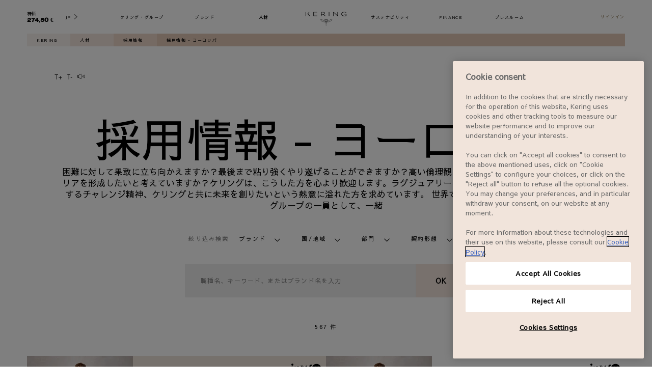

--- FILE ---
content_type: text/html; charset=utf-8
request_url: https://www.kering.com/jp/talent/job-offers-jp/europe/
body_size: 61809
content:
<!DOCTYPE html><html lang="jp"><head><meta charSet="utf-8"/><title>Job opportunities ヨーロッパ | Kering</title><link rel="apple-touch-icon" sizes="180x180" href="/images/favicon/apple-touch-icon.png"/><link rel="icon" type="image/png" sizes="32x32" href="/images/favicon/favicon-32x32.png"/><link rel="icon" type="image/png" sizes="16x16" href="/images/favicon/favicon-16x16.png"/><link rel="manifest" href="/images/favicon/site.webmanifest" crossorigin="use-credentials"/><link rel="mask-icon" href="/images/favicon/safari-pinned-tab.svg" color="#5bbad5"/><style>
              @import url(&#x27;https://fonts.googleapis.com/css?family=Sawarabi+Gothic&amp;amp;display=swap&#x27;);
            </style><meta name="msapplication-TileColor" content="#ffffff"/><meta name="theme-color" content="#ffffff"/><meta name="viewport" content="width=device-width, initial-scale=1 "/><meta name="title" content="Job opportunities ヨーロッパ"/><meta name="description" content="You make luxury rhyme with ethics and are dedicated to making a difference? Come thrive by our side and be part of a most unique and inspiring adventure."/><meta name="twitter:card" content="summary_large_image"/><meta name="twitter:site" content="@KeringGroup"/><meta name="twitter:title" content="Job opportunities ヨーロッパ"/><meta name="twitter:image" content="https://www.kering.com/images/fallback.jpg"/><meta name="twitter:description" content="You make luxury rhyme with ethics and are dedicated to making a difference? Come thrive by our side and be part of a most unique and inspiring adventure."/><meta property="og:url" content="https://www.kering.com/jp/talent/job-offers-jp/europe/"/><meta property="og:title" content="Job opportunities ヨーロッパ"/><meta property="og:description" content="You make luxury rhyme with ethics and are dedicated to making a difference? Come thrive by our side and be part of a most unique and inspiring adventure."/><meta property="og:type" content="website"/><meta property="og:app_id" content="1281112392046354"/><meta property="og:image" content="https://www.kering.com/images/fallback.jpg"/><meta property="og:title" content="Job opportunities ヨーロッパ"/><meta property="og:description" content="You make luxury rhyme with ethics and are dedicated to making a difference? Come thrive by our side and be part of a most unique and inspiring adventure."/><meta property="og:type" content="website"/><meta property="og:image" content="https://www.kering.com/images/fallback.jpg"/><link rel="canonical" href="https://www.kering.com/jp/talent/job-offers-jp/europe/"/><link rel="alternate" href="https://www.kering.com/en/talent/job-offers/europe/" hrefLang="x-default"/><link rel="alternate" href="https://www.kering.com/en/talent/job-offers/europe/" hrefLang="en"/><link rel="alternate" href="https://www.kering.com/fr/talent/offres-d-emploi/europe/" hrefLang="fr"/><link rel="alternate" href="https://www.kering.com/it/talenti/offerte-di-lavoro/europe/" hrefLang="it"/><link rel="alternate" href="https://www.kering.com/cn/talent/job-offers-cn/europe/" hrefLang="zh"/><link rel="alternate" href="https://www.kering.com/jp/talent/job-offers-jp/europe/" hrefLang="ja"/><link rel="next" href="https://www.kering.com/jp/talent/job-offers-jp/europe/?page=1"/><script type="application/ld+json">{
          "@context": "https://schema.org",
          "@type": "Organization",
          "name": "Kering",
          "url": "https://www.kering.com/",
          "sameAs": [
            "https://www.facebook.com/keringgroup",
            "https://www.instagram.com/kering_official",
            "https://www.linkedin.com/company/kering",
            "https://www.youtube.com/channel/UCMDZYZibcyrf99iEa4CQJkA",
            "https://x.com/KeringGroup"
          ]
        }</script><script id="gtm-script" async="">
                (function(w,d,s,l,i){w[l]=w[l]||[];w[l].push({'gtm.start':
                        new Date().getTime(),event:'gtm.js'});var f=d.getElementsByTagName(s)[0],
                    j=d.createElement(s),dl=l!='dataLayer'?'&l='+l:'';j.async=true;j.src=
                    'https://www.googletagmanager.com/gtm.js?id='+i+dl;f.parentNode.insertBefore(j,f);
                })(window,document,'script','dataLayer','GTM-TQMCKB6');
            </script><meta name="next-head-count" content="38"/><link data-next-font="" rel="preconnect" href="/" crossorigin="anonymous"/><link rel="preload" href="/_next/static/css/250c4234fe7eafe4.css" as="style"/><link rel="stylesheet" href="/_next/static/css/250c4234fe7eafe4.css" data-n-g=""/><link rel="preload" href="/_next/static/css/d19076e09e47e1bf.css" as="style"/><link rel="stylesheet" href="/_next/static/css/d19076e09e47e1bf.css" data-n-p=""/><link rel="preload" href="/_next/static/css/e3cdbb902bda57cb.css" as="style"/><link rel="stylesheet" href="/_next/static/css/e3cdbb902bda57cb.css" data-n-p=""/><link rel="preload" href="/_next/static/css/8fdaa20587ace72d.css" as="style"/><link rel="stylesheet" href="/_next/static/css/8fdaa20587ace72d.css"/><link rel="preload" href="/_next/static/css/5bfa8ba702d5db29.css" as="style"/><link rel="stylesheet" href="/_next/static/css/5bfa8ba702d5db29.css"/><link rel="preload" href="/_next/static/css/ce611ca73b7f5ef0.css" as="style"/><link rel="stylesheet" href="/_next/static/css/ce611ca73b7f5ef0.css"/><link rel="preload" href="/_next/static/css/765ab55e03a773c0.css" as="style"/><link rel="stylesheet" href="/_next/static/css/765ab55e03a773c0.css"/><link rel="preload" href="/_next/static/css/ef288745161392a3.css" as="style"/><link rel="stylesheet" href="/_next/static/css/ef288745161392a3.css"/><link rel="preload" href="/_next/static/css/bfb9fc72f34f79c8.css" as="style"/><link rel="stylesheet" href="/_next/static/css/bfb9fc72f34f79c8.css"/><link rel="preload" href="/_next/static/css/f0ed35d563246131.css" as="style"/><link rel="stylesheet" href="/_next/static/css/f0ed35d563246131.css"/><link rel="preload" href="/_next/static/css/696a50ee868b922e.css" as="style"/><link rel="stylesheet" href="/_next/static/css/696a50ee868b922e.css"/><link rel="preload" href="/_next/static/css/59932fa92b2cefe5.css" as="style"/><link rel="stylesheet" href="/_next/static/css/59932fa92b2cefe5.css"/><link rel="preload" href="/_next/static/css/f11caaa119de5a44.css" as="style"/><link rel="stylesheet" href="/_next/static/css/f11caaa119de5a44.css"/><link rel="preload" href="/_next/static/css/5463fa61169b3e74.css" as="style"/><link rel="stylesheet" href="/_next/static/css/5463fa61169b3e74.css"/><link rel="preload" href="/_next/static/css/570ad6771c291dd4.css" as="style"/><link rel="stylesheet" href="/_next/static/css/570ad6771c291dd4.css"/><noscript data-n-css=""></noscript><script defer="" nomodule="" src="/_next/static/chunks/polyfills-42372ed130431b0a.js"></script><script defer="" src="/_next/static/chunks/9302-d0776c0ce8d1c7de.js"></script><script defer="" src="/_next/static/chunks/5465-8a1d491196aacd07.js"></script><script defer="" src="/_next/static/chunks/6824-9be0d47b094651e6.js"></script><script defer="" src="/_next/static/chunks/ea88be26-b31ca0c979711532.js"></script><script defer="" src="/_next/static/chunks/7810.45fbd5c8df3e6383.js"></script><script defer="" src="/_next/static/chunks/3185.35ea78a671b9af68.js"></script><script src="/_next/static/chunks/webpack-2048381f9adc858c.js" defer=""></script><script src="/_next/static/chunks/framework-b0ec748c7a4c483a.js" defer=""></script><script src="/_next/static/chunks/main-5892a5054f4a705f.js" defer=""></script><script src="/_next/static/chunks/pages/_app-14d59eaf4e80a174.js" defer=""></script><script src="/_next/static/chunks/5675-29c72d8481ae341d.js" defer=""></script><script src="/_next/static/chunks/3816-6efcb5ccdbf18175.js" defer=""></script><script src="/_next/static/chunks/4412-a1689dbc55ffd8b5.js" defer=""></script><script src="/_next/static/chunks/8869-eec84d801ed72c0c.js" defer=""></script><script src="/_next/static/chunks/pages/%5B...path%5D-03f549bc44a7d409.js" defer=""></script><script src="/_next/static/rWOrDPY8JghbP7TilLyBK/_buildManifest.js" defer=""></script><script src="/_next/static/rWOrDPY8JghbP7TilLyBK/_ssgManifest.js" defer=""></script>
<script>(window.BOOMR_mq=window.BOOMR_mq||[]).push(["addVar",{"rua.upush":"false","rua.cpush":"false","rua.upre":"false","rua.cpre":"true","rua.uprl":"false","rua.cprl":"false","rua.cprf":"false","rua.trans":"SJ-99713300-28d5-4784-9692-e25770f51673","rua.cook":"true","rua.ims":"false","rua.ufprl":"false","rua.cfprl":"true","rua.isuxp":"false","rua.texp":"norulematch","rua.ceh":"false","rua.ueh":"false","rua.ieh.st":"0"}]);</script>
                              <script>!function(a){var e="https://s.go-mpulse.net/boomerang/",t="addEventListener";if("False"=="True")a.BOOMR_config=a.BOOMR_config||{},a.BOOMR_config.PageParams=a.BOOMR_config.PageParams||{},a.BOOMR_config.PageParams.pci=!0,e="https://s2.go-mpulse.net/boomerang/";if(window.BOOMR_API_key="7CYZ5-QWBTT-LBU8R-49PFC-A59HR",function(){function n(e){a.BOOMR_onload=e&&e.timeStamp||(new Date).getTime()}if(!a.BOOMR||!a.BOOMR.version&&!a.BOOMR.snippetExecuted){a.BOOMR=a.BOOMR||{},a.BOOMR.snippetExecuted=!0;var i,_,o,r=document.createElement("iframe");if(a[t])a[t]("load",n,!1);else if(a.attachEvent)a.attachEvent("onload",n);r.src="javascript:void(0)",r.title="",r.role="presentation",(r.frameElement||r).style.cssText="width:0;height:0;border:0;display:none;",o=document.getElementsByTagName("script")[0],o.parentNode.insertBefore(r,o);try{_=r.contentWindow.document}catch(O){i=document.domain,r.src="javascript:var d=document.open();d.domain='"+i+"';void(0);",_=r.contentWindow.document}_.open()._l=function(){var a=this.createElement("script");if(i)this.domain=i;a.id="boomr-if-as",a.src=e+"7CYZ5-QWBTT-LBU8R-49PFC-A59HR",BOOMR_lstart=(new Date).getTime(),this.body.appendChild(a)},_.write("<bo"+'dy onload="document._l();">'),_.close()}}(),"".length>0)if(a&&"performance"in a&&a.performance&&"function"==typeof a.performance.setResourceTimingBufferSize)a.performance.setResourceTimingBufferSize();!function(){if(BOOMR=a.BOOMR||{},BOOMR.plugins=BOOMR.plugins||{},!BOOMR.plugins.AK){var e="true"=="true"?1:0,t="cookiepresent",n="aohwzoixibza42lzimza-f-759145461-clientnsv4-s.akamaihd.net",i="false"=="true"?2:1,_={"ak.v":"39","ak.cp":"898725","ak.ai":parseInt("923061",10),"ak.ol":"0","ak.cr":11,"ak.ipv":4,"ak.proto":"h2","ak.rid":"2327cb27","ak.r":42221,"ak.a2":e,"ak.m":"dsca","ak.n":"essl","ak.bpcip":"3.143.108.0","ak.cport":56630,"ak.gh":"23.64.113.19","ak.quicv":"","ak.tlsv":"tls1.3","ak.0rtt":"","ak.0rtt.ed":"","ak.csrc":"-","ak.acc":"","ak.t":"1769554738","ak.ak":"hOBiQwZUYzCg5VSAfCLimQ==[base64]/iWC9jXlTOUnj3finrj3l7jjWkVbNQfMQuZL1+jgIvibF4GiKid2cZZxxSi08Ie4vCaV5Te2LYv0GD0hqEHsbimB9yMjsWCzbv+qnHiN9XyE=","ak.pv":"15","ak.dpoabenc":"","ak.tf":i};if(""!==t)_["ak.ruds"]=t;var o={i:!1,av:function(e){var t="http.initiator";if(e&&(!e[t]||"spa_hard"===e[t]))_["ak.feo"]=void 0!==a.aFeoApplied?1:0,BOOMR.addVar(_)},rv:function(){var a=["ak.bpcip","ak.cport","ak.cr","ak.csrc","ak.gh","ak.ipv","ak.m","ak.n","ak.ol","ak.proto","ak.quicv","ak.tlsv","ak.0rtt","ak.0rtt.ed","ak.r","ak.acc","ak.t","ak.tf"];BOOMR.removeVar(a)}};BOOMR.plugins.AK={akVars:_,akDNSPreFetchDomain:n,init:function(){if(!o.i){var a=BOOMR.subscribe;a("before_beacon",o.av,null,null),a("onbeacon",o.rv,null,null),o.i=!0}return this},is_complete:function(){return!0}}}}()}(window);</script></head><body><div id="__next"><div id="block-system-main" class="w19qvrq1"><noscript>
          <iframe src="https://www.googletagmanager.com/ns.html?id=GTM-TQMCKB6" height="0" width="0" style="display: none; visibility: hidden;"></iframe></noscript><header class="rs_skip hxuhbvo"><p class="h1sbu6x7">採用情報 - ヨーロッパ</p><div class="hgkdhyw"><div class="hkov9d3"><div class="p1keg9be" style="--p1keg9be-0:translateY(-300%)"><div class="p1nm5m08"><div class="f1we3kka" style="--f1we3kka-0:100%"><form><div class="sbrfeky"><span class="sdn0x24 s1d60mm4"></span><input class="sdn0x24" type="search" placeholder="検索" id="search" name="search"/><button type="submit" class="s15wx1hx"><span style="box-sizing:border-box;display:inline-block;overflow:hidden;width:initial;height:initial;background:none;opacity:1;border:0;margin:0;padding:0;position:relative;max-width:100%"><span style="box-sizing:border-box;display:block;width:initial;height:initial;background:none;opacity:1;border:0;margin:0;padding:0;max-width:100%"><img style="display:block;max-width:100%;width:initial;height:initial;background:none;opacity:1;border:0;margin:0;padding:0" alt="" aria-hidden="true" src="data:image/svg+xml,%3csvg%20xmlns=%27http://www.w3.org/2000/svg%27%20version=%271.1%27%20width=%2722%27%20height=%2721%27/%3e"/></span><img alt="search button" src="[data-uri]" decoding="async" data-nimg="intrinsic" style="position:absolute;top:0;left:0;bottom:0;right:0;box-sizing:border-box;padding:0;border:none;margin:auto;display:block;width:0;height:0;min-width:100%;max-width:100%;min-height:100%;max-height:100%"/><noscript><img alt="search button" loading="lazy" decoding="async" data-nimg="intrinsic" style="position:absolute;top:0;left:0;bottom:0;right:0;box-sizing:border-box;padding:0;border:none;margin:auto;display:block;width:0;height:0;min-width:100%;max-width:100%;min-height:100%;max-height:100%" srcSet="/images/search-form.svg 1x, /images/search-form.svg 2x" src="/images/search-form.svg"/></noscript></span></button></div><span class="e1b8uauf">絞り込み</span><div class="dolohwm" style="--dolohwm-0:0;--dolohwm-1:max-height 0.3s ease-out"><div class="s1cfnzzd"><div class="b18w2n77"><div class="fx0pu96"><span>日付</span></div><div><label for="date_desc" class="f1cr8oxc fwwbxqw"><input class="c1aufplu" type="radio" name="sort" id="date_desc" value="date_desc"/><span>新しい順</span></label></div><div><label for="date_asc" class="f1cr8oxc fwwbxqw"><input class="c1aufplu" type="radio" name="sort" id="date_asc" value="date_asc"/><span>古い順</span></label></div></div><div class="b18w2n77"><div class="fx0pu96"><span>セクション</span></div><div><label for="dd" class="f1cr8oxc fwwbxqw"><input class="c1aufplu" type="checkbox" name="categories" id="dd" value="dd"/><span>サステナビリティ</span></label></div><div><label for="finance" class="f1cr8oxc fwwbxqw"><input class="c1aufplu" type="checkbox" name="categories" id="finance" value="finance"/><span>ファイナンス</span></label></div><div><label for="press" class="f1cr8oxc fwwbxqw"><input class="c1aufplu" type="checkbox" name="categories" id="press" value="press"/><span>プレスルーム</span></label></div><div><label for="talent" class="f1cr8oxc fwwbxqw"><input class="c1aufplu" type="checkbox" name="categories" id="talent" value="talent"/><span>人材</span></label></div><div><label for="group" class="f1cr8oxc fwwbxqw"><input class="c1aufplu" type="checkbox" name="categories" id="group" value="group"/><span>ケリング・グループ</span></label></div><div><label for="houses" class="f1cr8oxc fwwbxqw"><input class="c1aufplu" type="checkbox" name="categories" id="houses" value="houses"/><span>ブランド</span></label></div></div></div></div></form></div><div class="s1nx3krb" style="--s1nx3krb-0:none;--s1nx3krb-1:0"><div><div class="sgfxo4h"><p>0 の検索結果0件 &quot;&quot;</p></div><div class="sfrwvnl"></div></div></div></div></div></div></div></header><div><ul class="c1sukfjg"><li class="lpkgfrn"><a title="Kering" href="/jp/">Kering</a></li><li class="lpkgfrn"><a title="人材" href="/jp/talent/">人材</a></li><li class="lpkgfrn"><a title="採用情報" href="/jp/talent/job-offers-jp/">採用情報</a></li><li class="lpkgfrn">採用情報 - ヨーロッパ</li></ul></div><div class="ian6s3w"><div style="aspect-ratio:1760 / 316;position:relative"><img alt="workday-background.jpg" loading="lazy" decoding="async" data-nimg="fill" style="position:absolute;height:100%;width:100%;left:0;top:0;right:0;bottom:0;color:transparent" sizes="100vw" srcSet="/_next/image/?url=https%3A%2F%2Fassets-keringcom.keringapps.com%2Fworkday_background_ca9a64c5d7.jpg&amp;w=640&amp;q=75 640w, /_next/image/?url=https%3A%2F%2Fassets-keringcom.keringapps.com%2Fworkday_background_ca9a64c5d7.jpg&amp;w=750&amp;q=75 750w, /_next/image/?url=https%3A%2F%2Fassets-keringcom.keringapps.com%2Fworkday_background_ca9a64c5d7.jpg&amp;w=828&amp;q=75 828w, /_next/image/?url=https%3A%2F%2Fassets-keringcom.keringapps.com%2Fworkday_background_ca9a64c5d7.jpg&amp;w=1080&amp;q=75 1080w, /_next/image/?url=https%3A%2F%2Fassets-keringcom.keringapps.com%2Fworkday_background_ca9a64c5d7.jpg&amp;w=1200&amp;q=75 1200w, /_next/image/?url=https%3A%2F%2Fassets-keringcom.keringapps.com%2Fworkday_background_ca9a64c5d7.jpg&amp;w=1920&amp;q=75 1920w, /_next/image/?url=https%3A%2F%2Fassets-keringcom.keringapps.com%2Fworkday_background_ca9a64c5d7.jpg&amp;w=2048&amp;q=75 2048w, /_next/image/?url=https%3A%2F%2Fassets-keringcom.keringapps.com%2Fworkday_background_ca9a64c5d7.jpg&amp;w=3840&amp;q=75 3840w" src="/_next/image/?url=https%3A%2F%2Fassets-keringcom.keringapps.com%2Fworkday_background_ca9a64c5d7.jpg&amp;w=3840&amp;q=75"/></div></div><section class="s14z6l2q"><div class="a1taou0x"><a class="t1vi4o41"><svg width="12" height="7" viewBox="0 0 23 14" xmlns="http://www.w3.org/2000/svg" preserveAspectRatio="none" class="svlyw0x"><g fill="#000" fill-rule="nonzero"><path d="M.9.3h9.9v1.1H6.5v12.5H5.2V1.4H.9V.3zM16.8 4.4h1.1v4.2h4.2v1.1h-4.2v4.2h-1.1V9.7h-4.2V8.6h4.2z"></path></g></svg></a><a class="t1vi4o41"><svg width="9" height="7" viewBox="0 0 17 14" xmlns="http://www.w3.org/2000/svg" preserveAspectRatio="none" class="s1ux1asx"><g fill="#000" fill-rule="nonzero"><path d="M.4.3h9.9v1.1H6v12.5H4.7V1.4H.4V.3zM16.2 8.4v1.2h-4.8V8.4z"></path></g></svg></a><div class="r1bhvt2f"><svg fill="#000000" height="20" width="20" version="1.1" id="Capa_1" xmlns="http://www.w3.org/2000/svg" xmlns:xlink="http://www.w3.org/1999/xlink" viewBox="0 0 314 314" class="s1tpt0cc"><g><path d="M156.02,50.16c-2.07-1.275-4.652-1.387-6.821-0.291l-101.92,51.363H16.815C7.543,101.232,0,108.775,0,118.045v77.912 c0,9.27,7.543,16.813,16.815,16.813h30.465l101.92,51.361c0.993,0.502,2.073,0.75,3.15,0.75c1.275,0,2.549-0.35,3.671-1.041 c2.069-1.273,3.329-3.529,3.329-5.959V56.121C159.35,53.691,158.09,51.434,156.02,50.16z M14,195.957v-77.912 c0-1.525,1.289-2.813,2.815-2.813h25.133v83.537H16.815C15.289,198.77,14,197.482,14,195.957z M145.35,246.514l-89.402-45.053 v-88.92l89.402-45.055V246.514z"></path><path d="M204.018,124.686c-2.756,2.711-2.792,7.143-0.08,9.899c5.587,5.68,8.791,13.85,8.791,22.414 c0,8.568-3.204,16.738-8.791,22.416c-2.712,2.756-2.676,7.188,0.08,9.898c1.363,1.342,3.136,2.012,4.909,2.012 c1.81,0,3.62-0.699,4.989-2.092c8.143-8.275,12.813-20.023,12.813-32.234c0-12.209-4.67-23.957-12.813-32.232 C211.204,122.01,206.773,121.973,204.018,124.686z"></path><path d="M241.011,107.881c-2.756,2.713-2.792,7.145-0.081,9.9c9.809,9.969,15.435,24.264,15.435,39.217 c0,14.957-5.626,29.252-15.435,39.223c-2.711,2.756-2.675,7.188,0.081,9.898c1.363,1.342,3.137,2.01,4.909,2.01 c1.811,0,3.62-0.697,4.99-2.09c12.363-12.566,19.454-30.441,19.454-49.041c0-18.596-7.091-36.469-19.454-49.035 C248.196,105.205,243.766,105.17,241.011,107.881z"></path><path d="M287.903,91.156c-2.712-2.758-7.145-2.793-9.899-0.082c-2.756,2.713-2.792,7.145-0.081,9.9 c14.03,14.26,22.077,34.68,22.077,56.023c0,21.346-8.047,41.768-22.077,56.029c-2.711,2.756-2.675,7.188,0.081,9.898 c1.363,1.342,3.137,2.01,4.909,2.01c1.811,0,3.62-0.697,4.99-2.09C304.488,205.988,314,181.988,314,156.998 C314,132.012,304.488,108.014,287.903,91.156z"></path></g></svg></div><div class="rfwr00s" style="--rfwr00s-0:none"><div id="readspeaker_button1" class="rs_skip rsbtn rs_preserve"><a class="rsbtn_play" accessKey="L" title="Ecoutez le texte avec ReadSpeaker" href="//app-eu.readspeaker.com/cgi-bin/rsent?customerid=5341&amp;lang=en_uk&amp;readid=block-system-main&amp;url="><span class="rsbtn_left rsimg rspart"><span class="rsbtn_text"><span>Listen</span></span></span><span class="rsbtn_right rsimg rsplay rspart"></span></a></div></div></div></section><section class="j3klefd huep9ey"><h1 class="p1hfy42c">採用情報 - ヨーロッパ</h1><div class="tgwnfb w1vyhfpg" font-family="var(--japanese-font-family)" style="--w1vyhfpg-0:var(--japanese-font-family)"><p>困難に対して果敢に立ち向かえますか？最後まで粘り強くやり遂げることができますか？高い倫理観を持ち、ラグジュアリー業界でキャリアを形成したいと考えていますか？ケリングは、こうした方を心より歓迎します。ラグジュアリーへの深い情熱、変革を実現しようとするチャレンジ精神、ケリングと共に未来を創りたいという熱意に溢れた方を求めています。 世界で最も影響力のあるラグジュアリーグループの一員として、一緒</p></div></section><div class="pjycq2r"><section id="talent-job-search"><form class="rs_skip fn0fljq" style="--fn0fljq-0:0 25px 0;--fn0fljq-1:15px 0 0;--fn0fljq-2:50px"><div class="f2zgwhs"><div class="f1w59lum"><p class="s7ephek jfre7u0">絞り込み検索</p><div class="fqu111o" style="--fqu111o-0:inline-grid;--fqu111o-1:none"><div class="w1dwe5se"><div id=":Rclnd6:-toggle" aria-controls=":Rclnd6:" aria-expanded="false" role="button" tabindex="0" class="feroeda" style="--feroeda-0:var(--white-pure)"><span class="jclxn8r">ブランド</span><i class="cxwf4gm iyf39rl" style="--iyf39rl-0:var(--black-pure);--iyf39rl-1:15px;--iyf39rl-2:11px;--iyf39rl-3:rotate(-90deg)"><svg xmlns="http://www.w3.org/2000/svg" xml:space="preserve" viewBox="0 0 215 371"><path d="M215.92 24.848 191.781 0 .895 185.401l190.886 185.413 24.139-24.853-165.282-160.56z"></path></svg></i></div><ul id=":Rclnd6:" aria-hidden="true" style="--drzdknj-0:243px;box-sizing:border-box" role="region" class="drzdknj d1wqttun"><div class="d19ispw1"><p class="dyandyd"><span>0</span> 選択済み</p><p class="d1hroet dyandyd">解除</p></div><div class="dz49ud5"><div class="d18wpk1k"><input name="JobSearch.brandsList.Balenciaga" type="checkbox" id="JobSearch.brandsList.Balenciaga" class="cwd78dd"/><label for="JobSearch.brandsList.Balenciaga" class="cumaugw">Balenciaga</label></div><div class="d18wpk1k"><input name="JobSearch.brandsList.Bottega_Veneta" type="checkbox" id="JobSearch.brandsList.Bottega_Veneta" class="cwd78dd"/><label for="JobSearch.brandsList.Bottega_Veneta" class="cumaugw">Bottega Veneta</label></div><div class="d18wpk1k"><input name="JobSearch.brandsList.Boucheron" type="checkbox" id="JobSearch.brandsList.Boucheron" class="cwd78dd"/><label for="JobSearch.brandsList.Boucheron" class="cumaugw">Boucheron</label></div><div class="d18wpk1k"><input name="JobSearch.brandsList.Brioni" type="checkbox" id="JobSearch.brandsList.Brioni" class="cwd78dd"/><label for="JobSearch.brandsList.Brioni" class="cumaugw">Brioni</label></div><div class="d18wpk1k"><input name="JobSearch.brandsList.DoDo" type="checkbox" id="JobSearch.brandsList.DoDo" class="cwd78dd"/><label for="JobSearch.brandsList.DoDo" class="cumaugw">DoDo</label></div><div class="d18wpk1k"><input name="JobSearch.brandsList.Ginori_1735" type="checkbox" id="JobSearch.brandsList.Ginori_1735" class="cwd78dd"/><label for="JobSearch.brandsList.Ginori_1735" class="cumaugw">Ginori 1735</label></div><div class="d18wpk1k"><input name="JobSearch.brandsList.Gucci" type="checkbox" id="JobSearch.brandsList.Gucci" class="cwd78dd"/><label for="JobSearch.brandsList.Gucci" class="cumaugw">Gucci</label></div><div class="d18wpk1k"><input name="JobSearch.brandsList.Kering" type="checkbox" id="JobSearch.brandsList.Kering" class="cwd78dd"/><label for="JobSearch.brandsList.Kering" class="cumaugw">Kering</label></div><div class="d18wpk1k"><input name="JobSearch.brandsList.Kering_Beaute" type="checkbox" id="JobSearch.brandsList.Kering_Beaute" class="cwd78dd"/><label for="JobSearch.brandsList.Kering_Beaute" class="cumaugw">Kering Beauté</label></div><div class="d18wpk1k"><input name="JobSearch.brandsList.Kering_Eyewear" type="checkbox" id="JobSearch.brandsList.Kering_Eyewear" class="cwd78dd"/><label for="JobSearch.brandsList.Kering_Eyewear" class="cumaugw">Kering Eyewear</label></div><div class="d18wpk1k"><input name="JobSearch.brandsList.McQueen" type="checkbox" id="JobSearch.brandsList.McQueen" class="cwd78dd"/><label for="JobSearch.brandsList.McQueen" class="cumaugw">McQueen</label></div><div class="d18wpk1k"><input name="JobSearch.brandsList.Pomellato" type="checkbox" id="JobSearch.brandsList.Pomellato" class="cwd78dd"/><label for="JobSearch.brandsList.Pomellato" class="cumaugw">Pomellato</label></div><div class="d18wpk1k"><input name="JobSearch.brandsList.Qeelin" type="checkbox" id="JobSearch.brandsList.Qeelin" class="cwd78dd"/><label for="JobSearch.brandsList.Qeelin" class="cumaugw">Qeelin</label></div><div class="d18wpk1k"><input name="JobSearch.brandsList.Saint_Laurent" type="checkbox" id="JobSearch.brandsList.Saint_Laurent" class="cwd78dd"/><label for="JobSearch.brandsList.Saint_Laurent" class="cumaugw">Saint Laurent</label></div></div></ul></div><div class="w1dwe5se"><div id=":Rklnd6:-toggle" aria-controls=":Rklnd6:" aria-expanded="false" role="button" tabindex="0" class="feroeda" style="--feroeda-0:var(--white-pure)"><span class="jclxn8r">国/地域</span><i class="cxwf4gm iyf39rl" style="--iyf39rl-0:var(--black-pure);--iyf39rl-1:15px;--iyf39rl-2:11px;--iyf39rl-3:rotate(-90deg)"><svg xmlns="http://www.w3.org/2000/svg" xml:space="preserve" viewBox="0 0 215 371"><path d="M215.92 24.848 191.781 0 .895 185.401l190.886 185.413 24.139-24.853-165.282-160.56z"></path></svg></i></div><ul id=":Rklnd6:" aria-hidden="true" style="--drzdknj-0:243px;box-sizing:border-box" role="region" class="drzdknj d1wqttun"><div class="d19ispw1"><p class="dyandyd"><span>0</span> 選択済み</p><p class="d1hroet dyandyd">解除</p></div><div class="dz49ud5"><div class="d18wpk1k"><input name="JobSearch.countriesList.Aruba" type="checkbox" id="JobSearch.countriesList.Aruba" class="cwd78dd"/><label for="JobSearch.countriesList.Aruba" class="cumaugw">Aruba</label></div><div class="d18wpk1k"><input name="JobSearch.countriesList.Australia" type="checkbox" id="JobSearch.countriesList.Australia" class="cwd78dd"/><label for="JobSearch.countriesList.Australia" class="cumaugw">Australia</label></div><div class="d18wpk1k"><input name="JobSearch.countriesList.Austria" type="checkbox" id="JobSearch.countriesList.Austria" class="cwd78dd"/><label for="JobSearch.countriesList.Austria" class="cumaugw">Austria</label></div><div class="d18wpk1k"><input name="JobSearch.countriesList.Belgium" type="checkbox" id="JobSearch.countriesList.Belgium" class="cwd78dd"/><label for="JobSearch.countriesList.Belgium" class="cumaugw">Belgium</label></div><div class="d18wpk1k"><input name="JobSearch.countriesList.Brazil" type="checkbox" id="JobSearch.countriesList.Brazil" class="cwd78dd"/><label for="JobSearch.countriesList.Brazil" class="cumaugw">Brazil</label></div><div class="d18wpk1k"><input name="JobSearch.countriesList.Canada" type="checkbox" id="JobSearch.countriesList.Canada" class="cwd78dd"/><label for="JobSearch.countriesList.Canada" class="cumaugw">Canada</label></div><div class="d18wpk1k"><input name="JobSearch.countriesList.Chile" type="checkbox" id="JobSearch.countriesList.Chile" class="cwd78dd"/><label for="JobSearch.countriesList.Chile" class="cumaugw">Chile</label></div><div class="d18wpk1k"><input name="JobSearch.countriesList.Czechia" type="checkbox" id="JobSearch.countriesList.Czechia" class="cwd78dd"/><label for="JobSearch.countriesList.Czechia" class="cumaugw">Czechia</label></div><div class="d18wpk1k"><input name="JobSearch.countriesList.Denmark" type="checkbox" id="JobSearch.countriesList.Denmark" class="cwd78dd"/><label for="JobSearch.countriesList.Denmark" class="cumaugw">Denmark</label></div><div class="d18wpk1k"><input name="JobSearch.countriesList.France" type="checkbox" id="JobSearch.countriesList.France" class="cwd78dd"/><label for="JobSearch.countriesList.France" class="cumaugw">France</label></div><div class="d18wpk1k"><input name="JobSearch.countriesList.Germany" type="checkbox" id="JobSearch.countriesList.Germany" class="cwd78dd"/><label for="JobSearch.countriesList.Germany" class="cumaugw">Germany</label></div><div class="d18wpk1k"><input name="JobSearch.countriesList.Guam" type="checkbox" id="JobSearch.countriesList.Guam" class="cwd78dd"/><label for="JobSearch.countriesList.Guam" class="cumaugw">Guam</label></div><div class="d18wpk1k"><input name="JobSearch.countriesList.Hong_Kong_SAR" type="checkbox" id="JobSearch.countriesList.Hong_Kong_SAR" class="cwd78dd"/><label for="JobSearch.countriesList.Hong_Kong_SAR" class="cumaugw">Hong Kong SAR</label></div><div class="d18wpk1k"><input name="JobSearch.countriesList.Hungary" type="checkbox" id="JobSearch.countriesList.Hungary" class="cwd78dd"/><label for="JobSearch.countriesList.Hungary" class="cumaugw">Hungary</label></div><div class="d18wpk1k"><input name="JobSearch.countriesList.India" type="checkbox" id="JobSearch.countriesList.India" class="cwd78dd"/><label for="JobSearch.countriesList.India" class="cumaugw">India</label></div><div class="d18wpk1k"><input name="JobSearch.countriesList.Ireland" type="checkbox" id="JobSearch.countriesList.Ireland" class="cwd78dd"/><label for="JobSearch.countriesList.Ireland" class="cumaugw">Ireland</label></div><div class="d18wpk1k"><input name="JobSearch.countriesList.Italy" type="checkbox" id="JobSearch.countriesList.Italy" class="cwd78dd"/><label for="JobSearch.countriesList.Italy" class="cumaugw">Italy</label></div><div class="d18wpk1k"><input name="JobSearch.countriesList.Japan" type="checkbox" id="JobSearch.countriesList.Japan" class="cwd78dd"/><label for="JobSearch.countriesList.Japan" class="cumaugw">Japan</label></div><div class="d18wpk1k"><input name="JobSearch.countriesList.Korea_Republic_of" type="checkbox" id="JobSearch.countriesList.Korea_Republic_of" class="cwd78dd"/><label for="JobSearch.countriesList.Korea_Republic_of" class="cumaugw">Korea, Republic of</label></div><div class="d18wpk1k"><input name="JobSearch.countriesList.Kuwait" type="checkbox" id="JobSearch.countriesList.Kuwait" class="cwd78dd"/><label for="JobSearch.countriesList.Kuwait" class="cumaugw">Kuwait</label></div><div class="d18wpk1k"><input name="JobSearch.countriesList.Macau_SAR" type="checkbox" id="JobSearch.countriesList.Macau_SAR" class="cwd78dd"/><label for="JobSearch.countriesList.Macau_SAR" class="cumaugw">Macau SAR</label></div><div class="d18wpk1k"><input name="JobSearch.countriesList.Mainland_China" type="checkbox" id="JobSearch.countriesList.Mainland_China" class="cwd78dd"/><label for="JobSearch.countriesList.Mainland_China" class="cumaugw">Mainland China</label></div><div class="d18wpk1k"><input name="JobSearch.countriesList.Malaysia" type="checkbox" id="JobSearch.countriesList.Malaysia" class="cwd78dd"/><label for="JobSearch.countriesList.Malaysia" class="cumaugw">Malaysia</label></div><div class="d18wpk1k"><input name="JobSearch.countriesList.Mexico" type="checkbox" id="JobSearch.countriesList.Mexico" class="cwd78dd"/><label for="JobSearch.countriesList.Mexico" class="cumaugw">Mexico</label></div><div class="d18wpk1k"><input name="JobSearch.countriesList.Netherlands" type="checkbox" id="JobSearch.countriesList.Netherlands" class="cwd78dd"/><label for="JobSearch.countriesList.Netherlands" class="cumaugw">Netherlands</label></div><div class="d18wpk1k"><input name="JobSearch.countriesList.New_Zealand" type="checkbox" id="JobSearch.countriesList.New_Zealand" class="cwd78dd"/><label for="JobSearch.countriesList.New_Zealand" class="cumaugw">New Zealand</label></div><div class="d18wpk1k"><input name="JobSearch.countriesList.Norway" type="checkbox" id="JobSearch.countriesList.Norway" class="cwd78dd"/><label for="JobSearch.countriesList.Norway" class="cumaugw">Norway</label></div><div class="d18wpk1k"><input name="JobSearch.countriesList.Panama" type="checkbox" id="JobSearch.countriesList.Panama" class="cwd78dd"/><label for="JobSearch.countriesList.Panama" class="cumaugw">Panama</label></div><div class="d18wpk1k"><input name="JobSearch.countriesList.Philippines" type="checkbox" id="JobSearch.countriesList.Philippines" class="cwd78dd"/><label for="JobSearch.countriesList.Philippines" class="cumaugw">Philippines</label></div><div class="d18wpk1k"><input name="JobSearch.countriesList.Puerto_Rico" type="checkbox" id="JobSearch.countriesList.Puerto_Rico" class="cwd78dd"/><label for="JobSearch.countriesList.Puerto_Rico" class="cumaugw">Puerto Rico</label></div><div class="d18wpk1k"><input name="JobSearch.countriesList.Qatar" type="checkbox" id="JobSearch.countriesList.Qatar" class="cwd78dd"/><label for="JobSearch.countriesList.Qatar" class="cumaugw">Qatar</label></div><div class="d18wpk1k"><input name="JobSearch.countriesList.Saudi_Arabia" type="checkbox" id="JobSearch.countriesList.Saudi_Arabia" class="cwd78dd"/><label for="JobSearch.countriesList.Saudi_Arabia" class="cumaugw">Saudi Arabia</label></div><div class="d18wpk1k"><input name="JobSearch.countriesList.Singapore" type="checkbox" id="JobSearch.countriesList.Singapore" class="cwd78dd"/><label for="JobSearch.countriesList.Singapore" class="cumaugw">Singapore</label></div><div class="d18wpk1k"><input name="JobSearch.countriesList.Spain" type="checkbox" id="JobSearch.countriesList.Spain" class="cwd78dd"/><label for="JobSearch.countriesList.Spain" class="cumaugw">Spain</label></div><div class="d18wpk1k"><input name="JobSearch.countriesList.Sweden" type="checkbox" id="JobSearch.countriesList.Sweden" class="cwd78dd"/><label for="JobSearch.countriesList.Sweden" class="cumaugw">Sweden</label></div><div class="d18wpk1k"><input name="JobSearch.countriesList.Switzerland" type="checkbox" id="JobSearch.countriesList.Switzerland" class="cwd78dd"/><label for="JobSearch.countriesList.Switzerland" class="cumaugw">Switzerland</label></div><div class="d18wpk1k"><input name="JobSearch.countriesList.Taiwan_Region" type="checkbox" id="JobSearch.countriesList.Taiwan_Region" class="cwd78dd"/><label for="JobSearch.countriesList.Taiwan_Region" class="cumaugw">Taiwan Region</label></div><div class="d18wpk1k"><input name="JobSearch.countriesList.Thailand" type="checkbox" id="JobSearch.countriesList.Thailand" class="cwd78dd"/><label for="JobSearch.countriesList.Thailand" class="cumaugw">Thailand</label></div><div class="d18wpk1k"><input name="JobSearch.countriesList.Turkiye" type="checkbox" id="JobSearch.countriesList.Turkiye" class="cwd78dd"/><label for="JobSearch.countriesList.Turkiye" class="cumaugw">Türkiye</label></div><div class="d18wpk1k"><input name="JobSearch.countriesList.United_Arab_Emirates" type="checkbox" id="JobSearch.countriesList.United_Arab_Emirates" class="cwd78dd"/><label for="JobSearch.countriesList.United_Arab_Emirates" class="cumaugw">United Arab Emirates</label></div><div class="d18wpk1k"><input name="JobSearch.countriesList.United_Kingdom" type="checkbox" id="JobSearch.countriesList.United_Kingdom" class="cwd78dd"/><label for="JobSearch.countriesList.United_Kingdom" class="cumaugw">United Kingdom</label></div><div class="d18wpk1k"><input name="JobSearch.countriesList.United_States_of_America" type="checkbox" id="JobSearch.countriesList.United_States_of_America" class="cwd78dd"/><label for="JobSearch.countriesList.United_States_of_America" class="cumaugw">United States of America</label></div><div class="d18wpk1k"><input name="JobSearch.countriesList.Vietnam" type="checkbox" id="JobSearch.countriesList.Vietnam" class="cwd78dd"/><label for="JobSearch.countriesList.Vietnam" class="cumaugw">Vietnam</label></div></div></ul></div><div class="w1dwe5se"><div id=":Rslnd6:-toggle" aria-controls=":Rslnd6:" aria-expanded="false" role="button" tabindex="0" class="feroeda" style="--feroeda-0:var(--white-pure)"><span class="jclxn8r">部門</span><i class="cxwf4gm iyf39rl" style="--iyf39rl-0:var(--black-pure);--iyf39rl-1:15px;--iyf39rl-2:11px;--iyf39rl-3:rotate(-90deg)"><svg xmlns="http://www.w3.org/2000/svg" xml:space="preserve" viewBox="0 0 215 371"><path d="M215.92 24.848 191.781 0 .895 185.401l190.886 185.413 24.139-24.853-165.282-160.56z"></path></svg></i></div><ul id=":Rslnd6:" aria-hidden="true" style="--drzdknj-0:441px;box-sizing:border-box" role="region" class="drzdknj d1wqttun"><div class="d19ispw1"><p class="dyandyd"><span>0</span> 選択済み</p><p class="d1hroet dyandyd">解除</p></div><div class="dz49ud5"><div class="d18wpk1k"><input name="JobSearch.jobFamiliesList.Design_/_Creative" type="checkbox" id="JobSearch.jobFamiliesList.Design_/_Creative" class="cwd78dd"/><label for="JobSearch.jobFamiliesList.Design_/_Creative" class="cumaugw">クリエイティブデザイン</label></div><div class="d18wpk1k"><input name="JobSearch.jobFamiliesList.Communication_&amp;_Marketing" type="checkbox" id="JobSearch.jobFamiliesList.Communication_&amp;_Marketing" class="cwd78dd"/><label for="JobSearch.jobFamiliesList.Communication_&amp;_Marketing" class="cumaugw">コミュニケーション＆マーケティング</label></div><div class="d18wpk1k"><input name="JobSearch.jobFamiliesList.Supply_Chain" type="checkbox" id="JobSearch.jobFamiliesList.Supply_Chain" class="cwd78dd"/><label for="JobSearch.jobFamiliesList.Supply_Chain" class="cumaugw">サプライチェーン</label></div><div class="d18wpk1k"><input name="JobSearch.jobFamiliesList.Facilities_&amp;_General_Services" type="checkbox" id="JobSearch.jobFamiliesList.Facilities_&amp;_General_Services" class="cwd78dd"/><label for="JobSearch.jobFamiliesList.Facilities_&amp;_General_Services" class="cumaugw">ジェネラルサービス＆サポート</label></div><div class="d18wpk1k"><input name="JobSearch.jobFamiliesList.General_Management" type="checkbox" id="JobSearch.jobFamiliesList.General_Management" class="cwd78dd"/><label for="JobSearch.jobFamiliesList.General_Management" class="cumaugw">ジェネラルマネジメント</label></div><div class="d18wpk1k"><input name="JobSearch.jobFamiliesList.Sustainability_&amp;_Business_Strategy" type="checkbox" id="JobSearch.jobFamiliesList.Sustainability_&amp;_Business_Strategy" class="cwd78dd"/><label for="JobSearch.jobFamiliesList.Sustainability_&amp;_Business_Strategy" class="cumaugw">ストラテジー</label></div><div class="d18wpk1k"><input name="JobSearch.jobFamiliesList.Sales_/_Omni-Channel" type="checkbox" id="JobSearch.jobFamiliesList.Sales_/_Omni-Channel" class="cwd78dd"/><label for="JobSearch.jobFamiliesList.Sales_/_Omni-Channel" class="cumaugw">セールス</label></div><div class="d18wpk1k"><input name="JobSearch.jobFamiliesList.Information_&amp;_Digital_Technologies" type="checkbox" id="JobSearch.jobFamiliesList.Information_&amp;_Digital_Technologies" class="cwd78dd"/><label for="JobSearch.jobFamiliesList.Information_&amp;_Digital_Technologies" class="cumaugw">テクノロジー＆デジタル</label></div><div class="d18wpk1k"><input name="JobSearch.jobFamiliesList.Finance" type="checkbox" id="JobSearch.jobFamiliesList.Finance" class="cwd78dd"/><label for="JobSearch.jobFamiliesList.Finance" class="cumaugw">ファイナンス</label></div><div class="d18wpk1k"><input name="JobSearch.jobFamiliesList.Merchandising" type="checkbox" id="JobSearch.jobFamiliesList.Merchandising" class="cwd78dd"/><label for="JobSearch.jobFamiliesList.Merchandising" class="cumaugw">マーチャンダイジング</label></div><div class="d18wpk1k"><input name="JobSearch.jobFamiliesList.Legal_/_Compliance" type="checkbox" id="JobSearch.jobFamiliesList.Legal_/_Compliance" class="cwd78dd"/><label for="JobSearch.jobFamiliesList.Legal_/_Compliance" class="cumaugw">リーガル＆コンプライアンス</label></div><div class="d18wpk1k"><input name="JobSearch.jobFamiliesList.Human_Resources" type="checkbox" id="JobSearch.jobFamiliesList.Human_Resources" class="cwd78dd"/><label for="JobSearch.jobFamiliesList.Human_Resources" class="cumaugw">人事</label></div><div class="d18wpk1k"><input name="JobSearch.jobFamiliesList.Corporate_&amp;_Store_Planning" type="checkbox" id="JobSearch.jobFamiliesList.Corporate_&amp;_Store_Planning" class="cwd78dd"/><label for="JobSearch.jobFamiliesList.Corporate_&amp;_Store_Planning" class="cumaugw">建築デザイン＆ストアプランニング</label></div><div class="d18wpk1k"><input name="JobSearch.jobFamiliesList.Industrial_Operations" type="checkbox" id="JobSearch.jobFamiliesList.Industrial_Operations" class="cwd78dd"/><label for="JobSearch.jobFamiliesList.Industrial_Operations" class="cumaugw">製造オペレーション</label></div></div></ul></div><div class="w1dwe5se"><div id=":R14lnd6:-toggle" aria-controls=":R14lnd6:" aria-expanded="false" role="button" tabindex="0" class="feroeda" style="--feroeda-0:var(--white-pure)"><span class="jclxn8r">契約形態</span><i class="cxwf4gm iyf39rl" style="--iyf39rl-0:var(--black-pure);--iyf39rl-1:15px;--iyf39rl-2:11px;--iyf39rl-3:rotate(-90deg)"><svg xmlns="http://www.w3.org/2000/svg" xml:space="preserve" viewBox="0 0 215 371"><path d="M215.92 24.848 191.781 0 .895 185.401l190.886 185.413 24.139-24.853-165.282-160.56z"></path></svg></i></div><ul id=":R14lnd6:" aria-hidden="true" style="--drzdknj-0:243px;box-sizing:border-box" role="region" class="drzdknj d1wqttun"><div class="d19ispw1"><p class="dyandyd"><span>0</span> 選択済み</p><p class="d1hroet dyandyd">解除</p></div><div class="dz49ud5"><div class="d18wpk1k"><input name="JobSearch.workerSubTypesList.Agency" type="checkbox" id="JobSearch.workerSubTypesList.Agency" class="cwd78dd"/><label for="JobSearch.workerSubTypesList.Agency" class="cumaugw">Agency</label></div><div class="d18wpk1k"><input name="JobSearch.workerSubTypesList.Casual" type="checkbox" id="JobSearch.workerSubTypesList.Casual" class="cwd78dd"/><label for="JobSearch.workerSubTypesList.Casual" class="cumaugw">Casual</label></div><div class="d18wpk1k"><input name="JobSearch.workerSubTypesList.Fixed_Term_Fixed_Term_" type="checkbox" id="JobSearch.workerSubTypesList.Fixed_Term_Fixed_Term_" class="cwd78dd"/><label for="JobSearch.workerSubTypesList.Fixed_Term_Fixed_Term_" class="cumaugw">Fixed Term (Fixed Term)</label></div><div class="d18wpk1k"><input name="JobSearch.workerSubTypesList.Regular" type="checkbox" id="JobSearch.workerSubTypesList.Regular" class="cwd78dd"/><label for="JobSearch.workerSubTypesList.Regular" class="cumaugw">Regular</label></div><div class="d18wpk1k"><input name="JobSearch.workerSubTypesList.Trainee_Apprentice" type="checkbox" id="JobSearch.workerSubTypesList.Trainee_Apprentice" class="cwd78dd"/><label for="JobSearch.workerSubTypesList.Trainee_Apprentice" class="cumaugw">Trainee / Apprentice</label></div><div class="d18wpk1k"><input name="JobSearch.workerSubTypesList.Student_Fixed_Term_Trainee_" type="checkbox" id="JobSearch.workerSubTypesList.Student_Fixed_Term_Trainee_" class="cwd78dd"/><label for="JobSearch.workerSubTypesList.Student_Fixed_Term_Trainee_" class="cumaugw">Student (Fixed Term) (Trainee)</label></div><div class="d18wpk1k"><input name="JobSearch.workerSubTypesList.Apprentice_Fixed_Term_" type="checkbox" id="JobSearch.workerSubTypesList.Apprentice_Fixed_Term_" class="cwd78dd"/><label for="JobSearch.workerSubTypesList.Apprentice_Fixed_Term_" class="cumaugw">Apprentice (Fixed Term)</label></div><div class="d18wpk1k"><input name="JobSearch.workerSubTypesList.Seasonal_Fixed_Term_Seasonal_" type="checkbox" id="JobSearch.workerSubTypesList.Seasonal_Fixed_Term_Seasonal_" class="cwd78dd"/><label for="JobSearch.workerSubTypesList.Seasonal_Fixed_Term_Seasonal_" class="cumaugw">Seasonal (Fixed Term) (Seasonal)</label></div><div class="d18wpk1k"><input name="JobSearch.workerSubTypesList.Contractor" type="checkbox" id="JobSearch.workerSubTypesList.Contractor" class="cwd78dd"/><label for="JobSearch.workerSubTypesList.Contractor" class="cumaugw">Contractor</label></div><div class="d18wpk1k"><input name="JobSearch.workerSubTypesList.Consultant" type="checkbox" id="JobSearch.workerSubTypesList.Consultant" class="cwd78dd"/><label for="JobSearch.workerSubTypesList.Consultant" class="cumaugw">Consultant</label></div></div></ul></div></div></div></div><div class="ce7uw74" style="--ce7uw74-0:100%;--ce7uw74-1:flex;--ce7uw74-2:553px;--ce7uw74-3:553px"><input placeholder="職種名、キーワード、またはブランド名を入力" style="--ss35nnc-0:79%;--ss35nnc-1:none;--ss35nnc-2:453px;--ss35nnc-3:453px;--ss35nnc-4:66px;--ss35nnc-5:0 20px;--ss35nnc-6:12px;background-color:var(--gray-300)" name="JobSearch.search" type="text" class="ss35nnc sfltlsp"/><button type="submit" class="bucuvl0 j1eybe95" style="--bucuvl0-0:21%;--bucuvl0-1:calc(100% - 453px);--bucuvl0-2:calc(100% - 453px);--bucuvl0-3:66px">ok</button></div></form><div class="rs_skip tgp333k"></div><div><div class="s18mq3px"><div class="s1h2m04v"></div></div><div><p class="tt47dfx s1652l9w">567<!-- --> <!-- -->件</p><div class="w1v6ckgs"><div height="208" class="w1n6k8oy" style="--w1n6k8oy-0:208px;--w1n6k8oy-1:row"><div class="imageWrapper igmv6u7" style="--igmv6u7-0:208px"><a title="GUCCI Client Advisor - Capri" href="/jp/talent/job-offers-jp/europe/gucci-client-advisor-capri/"><span style="box-sizing:border-box;display:block;overflow:hidden;width:initial;height:initial;background:none;opacity:1;border:0;margin:0;padding:0;position:absolute;top:0;left:0;bottom:0;right:0"><img id="553214" alt="" src="[data-uri]" decoding="async" data-nimg="fill" class="" style="position:absolute;top:0;left:0;bottom:0;right:0;box-sizing:border-box;padding:0;border:none;margin:auto;display:block;width:0;height:0;min-width:100%;max-width:100%;min-height:100%;max-height:100%;object-fit:cover"/><noscript><img id="553214" alt="" loading="lazy" decoding="async" data-nimg="fill" style="position:absolute;top:0;left:0;bottom:0;right:0;box-sizing:border-box;padding:0;border:none;margin:auto;display:block;width:0;height:0;min-width:100%;max-width:100%;min-height:100%;max-height:100%;object-fit:cover" class="" sizes="100vw" srcSet="/_next/image/?url=https%3A%2F%2Fassets-keringcom.keringapps.com%2F250916_07_047_B_320_x_320_px_3f391acc9f.jpg&amp;w=640&amp;q=75 640w, /_next/image/?url=https%3A%2F%2Fassets-keringcom.keringapps.com%2F250916_07_047_B_320_x_320_px_3f391acc9f.jpg&amp;w=750&amp;q=75 750w, /_next/image/?url=https%3A%2F%2Fassets-keringcom.keringapps.com%2F250916_07_047_B_320_x_320_px_3f391acc9f.jpg&amp;w=828&amp;q=75 828w, /_next/image/?url=https%3A%2F%2Fassets-keringcom.keringapps.com%2F250916_07_047_B_320_x_320_px_3f391acc9f.jpg&amp;w=1080&amp;q=75 1080w, /_next/image/?url=https%3A%2F%2Fassets-keringcom.keringapps.com%2F250916_07_047_B_320_x_320_px_3f391acc9f.jpg&amp;w=1200&amp;q=75 1200w, /_next/image/?url=https%3A%2F%2Fassets-keringcom.keringapps.com%2F250916_07_047_B_320_x_320_px_3f391acc9f.jpg&amp;w=1920&amp;q=75 1920w, /_next/image/?url=https%3A%2F%2Fassets-keringcom.keringapps.com%2F250916_07_047_B_320_x_320_px_3f391acc9f.jpg&amp;w=2048&amp;q=75 2048w, /_next/image/?url=https%3A%2F%2Fassets-keringcom.keringapps.com%2F250916_07_047_B_320_x_320_px_3f391acc9f.jpg&amp;w=3840&amp;q=75 3840w" src="/_next/image/?url=https%3A%2F%2Fassets-keringcom.keringapps.com%2F250916_07_047_B_320_x_320_px_3f391acc9f.jpg&amp;w=3840&amp;q=75"/></noscript></span><span style="box-sizing:border-box;display:block;overflow:hidden;width:initial;height:initial;background:none;opacity:1;border:0;margin:0;padding:0;position:absolute;top:0;left:0;bottom:0;right:0"><img id="531608" alt="gucci_logo_transparent_320x320.png" src="[data-uri]" decoding="async" data-nimg="fill" style="position:absolute;top:0;left:0;bottom:0;right:0;box-sizing:border-box;padding:0;border:none;margin:auto;display:block;width:0;height:0;min-width:100%;max-width:100%;min-height:100%;max-height:100%;object-fit:cover"/><noscript><img id="531608" alt="gucci_logo_transparent_320x320.png" loading="lazy" decoding="async" data-nimg="fill" style="position:absolute;top:0;left:0;bottom:0;right:0;box-sizing:border-box;padding:0;border:none;margin:auto;display:block;width:0;height:0;min-width:100%;max-width:100%;min-height:100%;max-height:100%;object-fit:cover" sizes="100vw" srcSet="/_next/image/?url=https%3A%2F%2Fassets-keringcom.keringapps.com%2Fgucci_logo_transparent_320x320_b344a52611.png&amp;w=640&amp;q=75 640w, /_next/image/?url=https%3A%2F%2Fassets-keringcom.keringapps.com%2Fgucci_logo_transparent_320x320_b344a52611.png&amp;w=750&amp;q=75 750w, /_next/image/?url=https%3A%2F%2Fassets-keringcom.keringapps.com%2Fgucci_logo_transparent_320x320_b344a52611.png&amp;w=828&amp;q=75 828w, /_next/image/?url=https%3A%2F%2Fassets-keringcom.keringapps.com%2Fgucci_logo_transparent_320x320_b344a52611.png&amp;w=1080&amp;q=75 1080w, /_next/image/?url=https%3A%2F%2Fassets-keringcom.keringapps.com%2Fgucci_logo_transparent_320x320_b344a52611.png&amp;w=1200&amp;q=75 1200w, /_next/image/?url=https%3A%2F%2Fassets-keringcom.keringapps.com%2Fgucci_logo_transparent_320x320_b344a52611.png&amp;w=1920&amp;q=75 1920w, /_next/image/?url=https%3A%2F%2Fassets-keringcom.keringapps.com%2Fgucci_logo_transparent_320x320_b344a52611.png&amp;w=2048&amp;q=75 2048w, /_next/image/?url=https%3A%2F%2Fassets-keringcom.keringapps.com%2Fgucci_logo_transparent_320x320_b344a52611.png&amp;w=3840&amp;q=75 3840w" src="/_next/image/?url=https%3A%2F%2Fassets-keringcom.keringapps.com%2Fgucci_logo_transparent_320x320_b344a52611.png&amp;w=3840&amp;q=75"/></noscript></span></a></div><div class="c1jvztdr" style="--c1jvztdr-0:var(--beige-600)"><div class="t10m8cnn"><div><p class="tiez0zt">掲載日<!-- --> <!-- -->2026年 01月 27日</p><h2 class="tbon05z"><a title="GUCCI Client Advisor - Capri" href="/jp/talent/job-offers-jp/europe/gucci-client-advisor-capri/">GUCCI Client Advisor - Capri</a></h2></div><div><p class="t1ej2qn4">Fixed Term (Fixed Term)<br/>Sales<br/>europe - Italy - Capri<br/></p></div></div><ul class="su6cxrx"><li><a href="https://www.linkedin.com/sharing/share-offsite/?url=https://careers.kering.com/careers/R160854" rel="nofollow" data-channel="linkedin" class="s10wtc9a"><svg xmlns="http://www.w3.org/2000/svg" viewBox="0 0 380 380" xml:space="preserve" color="black" data-nosnippet="true" class="l12k9map" style="--l12k9map-0:black"><path fill="currentColor" d="M6.5 126.8h78.7V380H6.5V126.8zM45.9.9c25.2 0 45.6 20.4 45.6 45.6 0 25.2-20.4 45.6-45.6 45.6C20.7 92.1.3 71.7.3 46.5.3 21.4 20.7.9 45.9.9zm88.7 125.9h75.5v34.6h1.1c10.5-19.9 36.2-40.9 74.5-40.9 79.6 0 94.3 52.4 94.3 120.6V380h-78.6V256.9c0-29.3-.6-67.1-40.9-67.1-41 0-47.2 32-47.2 65V380h-78.7V126.8z"></path></svg></a></li><li><a href="https://x.com/intent/tweet?text=Influential%2C%20innovative%20and%20progressive%2C%20Gucci%20is%20creating%20a%20wholly%20modern%20approach%20to%20fashion.%20The%20House%20has%20redefined%20luxury%20for%20the%2021st%20century%2C%20further%20reinforcing%20its%20position%20as%20one%20of%20the%20world%E2%80%99s%20most%20desirable%20fashion%20houses.%20Eclectic%2C%20contemporary%2C%20romantic%E2%80%94Gucci%20products%20represent%20the%0Apinnacle%20of%20Italian%20craftsmanship%20and%20are%20unsurpassed%20for%20their%20quality%20and%20attention%20to%20detail.%0AGucci%20is%20part%20of%20the%20Kering%20Group%2C%20a%20world%20leader%20in%20apparel%20and%20accessories%20that%20owns%20a%20portfolio%20of%20powerful%20luxury%20and%20sport%20and%20lifestyle%20brands&amp;url=https://careers.kering.com/careers/R160854" rel="nofollow" data-channel="twitter" class="s1ixdy5b"><svg xmlns="http://www.w3.org/2000/svg" shape-rendering="geometricPrecision" text-rendering="geometricPrecision" image-rendering="optimizeQuality" fill-rule="evenodd" clip-rule="evenodd" viewBox="0 0 512 462.799" color="black" data-nosnippet="true" class="t1dasb81" style="--t1dasb81-0:black"><path fill-rule="nonzero" d="M403.229 0h78.506L310.219 196.04 512 462.799H354.002L230.261 301.007 88.669 462.799h-78.56l183.455-209.683L0 0h161.999l111.856 147.88L403.229 0zm-27.556 415.805h43.505L138.363 44.527h-46.68l283.99 371.278z"></path></svg></a></li><li><a href="https://www.facebook.com/sharer/sharer.php?u=https%3A%2F%2Fcareers.kering.com%2Fcareers%2FR160854" rel="nofollow" data-channel="facebook" class="stkkqq9"><svg xmlns="http://www.w3.org/2000/svg" viewBox="0 0 177 339" xml:space="preserve" color="black" data-nosnippet="true" class="f18g29v6" style="--f18g29v6-0:black"><path fill="currentColor" d="M114.5 339V184.4h51.9l7.7-60.3h-59.7V85.6c0-17.4 4.9-29.3 29.9-29.3h31.9V2.4c-5.5-.7-24.5-2.4-46.5-2.4-46 0-77.5 28.1-77.5 79.7v44.5H.2v60.3h52V339h62.3z"></path></svg></a></li><li><a rel="nofollow" data-channel="line" class="s2vfwn6"><svg xmlns="http://www.w3.org/2000/svg" viewBox="0 -60 300 350" style="--lcpqbbu-0:black" xml:space="preserve" color="black" data-nosnippet="true" class="lcpqbbu"><path fill="currentColor" d="m295.838 115.347.003-.001-.092-.76a.44.44 0 0 0-.008-.068l-.344-2.858-.238-1.974-.072-.594-.147.018c-3.617-20.571-13.553-40.093-28.942-56.762-15.317-16.589-35.217-29.687-57.548-37.878-19.133-7.018-39.434-10.577-60.337-10.577-28.22 0-55.627 6.637-79.257 19.193C23.289 47.297-3.585 91.799.387 136.461c2.056 23.111 11.11 45.11 26.184 63.621 14.188 17.423 33.381 31.483 55.503 40.66 13.602 5.642 27.051 8.301 41.291 11.116l1.667.33c3.921.776 4.975 1.842 5.247 2.264.503.784.24 2.329.038 3.18-.186.785-.378 1.568-.57 2.352-1.529 6.235-3.11 12.683-1.868 19.792 1.428 8.172 6.531 12.859 14.001 12.86h.002c8.035 0 17.18-5.39 23.231-8.956l.808-.475c14.436-8.478 28.036-18.041 38.271-25.425 22.397-16.159 47.783-34.475 66.815-58.17 19.165-23.865 28.193-54.532 24.831-84.263zM92.343 160.561H66.761a7 7 0 0 1-7-7V99.865a7 7 0 1 1 14 0v46.696h18.581a7 7 0 0 1 .001 14zm26.687-7.19a7 7 0 1 1-14 0V99.675a7 7 0 1 1 14 0v53.696zm63.274 0a7 7 0 0 1-12.665 4.113l-25.207-34.717v30.605a7 7 0 1 1-14 0v-52.16a7 7 0 0 1 12.665-4.113l25.207 34.717V99.675a7 7 0 1 1 14 0v53.696zm51.007 5.898h-34.645a7 7 0 0 1-7-7V98.573a7 7 0 0 1 7-7h33.57a7 7 0 1 1 0 14h-26.57v12.849h21.562a7 7 0 1 1 0 14h-21.562v12.847h27.645a7 7 0 1 1 0 14z"></path></svg></a></li></ul><div class="f10zq1jc"><div class="w4ujlux"><i color="transparent" stroke="var(--black-pure)" class="irb9n35" style="--irb9n35-0:transparent;--irb9n35-1:var(--black-pure);--irb9n35-2:24px;--irb9n35-3:21px"><svg data-name="Calque 1" xmlns="http://www.w3.org/2000/svg" viewBox="0 0 55.14 48.16"><path d="M112.11 74.44c-1.63-1.3-3.24-2.55-4.81-3.84a127 127 0 0 1-12.7-11.77A53.3 53.3 0 0 1 87.75 50a16.82 16.82 0 0 1-2.51-6.22 13.64 13.64 0 0 1 3.27-11 14.41 14.41 0 0 1 9.67-5.23 14.57 14.57 0 0 1 10.89 2.89 41 41 0 0 1 3.15 2.9c.39-.44.83-1 1.33-1.47a14.67 14.67 0 0 1 10.68-4.43 14.17 14.17 0 0 1 11 4.76c4.38 4.93 5.19 10.32 2.26 16.07a47.18 47.18 0 0 1-7.63 10.39 136.54 136.54 0 0 1-17.41 15.54Z" transform="translate(-84.59 -26.9)" style="stroke-miterlimit:10"></path></svg></i></div></div></div></div><div height="208" class="w1n6k8oy" style="--w1n6k8oy-0:208px;--w1n6k8oy-1:row"><div class="imageWrapper igmv6u7" style="--igmv6u7-0:208px"><a title="GUCCI Client Advisor, Bond Street" href="/jp/talent/job-offers-jp/europe/gucci-client-advisor-bond-street/"><span style="box-sizing:border-box;display:block;overflow:hidden;width:initial;height:initial;background:none;opacity:1;border:0;margin:0;padding:0;position:absolute;top:0;left:0;bottom:0;right:0"><img id="553214" alt="" src="[data-uri]" decoding="async" data-nimg="fill" class="" style="position:absolute;top:0;left:0;bottom:0;right:0;box-sizing:border-box;padding:0;border:none;margin:auto;display:block;width:0;height:0;min-width:100%;max-width:100%;min-height:100%;max-height:100%;object-fit:cover"/><noscript><img id="553214" alt="" loading="lazy" decoding="async" data-nimg="fill" style="position:absolute;top:0;left:0;bottom:0;right:0;box-sizing:border-box;padding:0;border:none;margin:auto;display:block;width:0;height:0;min-width:100%;max-width:100%;min-height:100%;max-height:100%;object-fit:cover" class="" sizes="100vw" srcSet="/_next/image/?url=https%3A%2F%2Fassets-keringcom.keringapps.com%2F250916_07_047_B_320_x_320_px_3f391acc9f.jpg&amp;w=640&amp;q=75 640w, /_next/image/?url=https%3A%2F%2Fassets-keringcom.keringapps.com%2F250916_07_047_B_320_x_320_px_3f391acc9f.jpg&amp;w=750&amp;q=75 750w, /_next/image/?url=https%3A%2F%2Fassets-keringcom.keringapps.com%2F250916_07_047_B_320_x_320_px_3f391acc9f.jpg&amp;w=828&amp;q=75 828w, /_next/image/?url=https%3A%2F%2Fassets-keringcom.keringapps.com%2F250916_07_047_B_320_x_320_px_3f391acc9f.jpg&amp;w=1080&amp;q=75 1080w, /_next/image/?url=https%3A%2F%2Fassets-keringcom.keringapps.com%2F250916_07_047_B_320_x_320_px_3f391acc9f.jpg&amp;w=1200&amp;q=75 1200w, /_next/image/?url=https%3A%2F%2Fassets-keringcom.keringapps.com%2F250916_07_047_B_320_x_320_px_3f391acc9f.jpg&amp;w=1920&amp;q=75 1920w, /_next/image/?url=https%3A%2F%2Fassets-keringcom.keringapps.com%2F250916_07_047_B_320_x_320_px_3f391acc9f.jpg&amp;w=2048&amp;q=75 2048w, /_next/image/?url=https%3A%2F%2Fassets-keringcom.keringapps.com%2F250916_07_047_B_320_x_320_px_3f391acc9f.jpg&amp;w=3840&amp;q=75 3840w" src="/_next/image/?url=https%3A%2F%2Fassets-keringcom.keringapps.com%2F250916_07_047_B_320_x_320_px_3f391acc9f.jpg&amp;w=3840&amp;q=75"/></noscript></span><span style="box-sizing:border-box;display:block;overflow:hidden;width:initial;height:initial;background:none;opacity:1;border:0;margin:0;padding:0;position:absolute;top:0;left:0;bottom:0;right:0"><img id="531608" alt="gucci_logo_transparent_320x320.png" src="[data-uri]" decoding="async" data-nimg="fill" style="position:absolute;top:0;left:0;bottom:0;right:0;box-sizing:border-box;padding:0;border:none;margin:auto;display:block;width:0;height:0;min-width:100%;max-width:100%;min-height:100%;max-height:100%;object-fit:cover"/><noscript><img id="531608" alt="gucci_logo_transparent_320x320.png" loading="lazy" decoding="async" data-nimg="fill" style="position:absolute;top:0;left:0;bottom:0;right:0;box-sizing:border-box;padding:0;border:none;margin:auto;display:block;width:0;height:0;min-width:100%;max-width:100%;min-height:100%;max-height:100%;object-fit:cover" sizes="100vw" srcSet="/_next/image/?url=https%3A%2F%2Fassets-keringcom.keringapps.com%2Fgucci_logo_transparent_320x320_b344a52611.png&amp;w=640&amp;q=75 640w, /_next/image/?url=https%3A%2F%2Fassets-keringcom.keringapps.com%2Fgucci_logo_transparent_320x320_b344a52611.png&amp;w=750&amp;q=75 750w, /_next/image/?url=https%3A%2F%2Fassets-keringcom.keringapps.com%2Fgucci_logo_transparent_320x320_b344a52611.png&amp;w=828&amp;q=75 828w, /_next/image/?url=https%3A%2F%2Fassets-keringcom.keringapps.com%2Fgucci_logo_transparent_320x320_b344a52611.png&amp;w=1080&amp;q=75 1080w, /_next/image/?url=https%3A%2F%2Fassets-keringcom.keringapps.com%2Fgucci_logo_transparent_320x320_b344a52611.png&amp;w=1200&amp;q=75 1200w, /_next/image/?url=https%3A%2F%2Fassets-keringcom.keringapps.com%2Fgucci_logo_transparent_320x320_b344a52611.png&amp;w=1920&amp;q=75 1920w, /_next/image/?url=https%3A%2F%2Fassets-keringcom.keringapps.com%2Fgucci_logo_transparent_320x320_b344a52611.png&amp;w=2048&amp;q=75 2048w, /_next/image/?url=https%3A%2F%2Fassets-keringcom.keringapps.com%2Fgucci_logo_transparent_320x320_b344a52611.png&amp;w=3840&amp;q=75 3840w" src="/_next/image/?url=https%3A%2F%2Fassets-keringcom.keringapps.com%2Fgucci_logo_transparent_320x320_b344a52611.png&amp;w=3840&amp;q=75"/></noscript></span></a></div><div class="c1jvztdr" style="--c1jvztdr-0:initial"><div class="t10m8cnn"><div><p class="tiez0zt">掲載日<!-- --> <!-- -->2026年 01月 27日</p><h2 class="tbon05z"><a title="GUCCI Client Advisor, Bond Street" href="/jp/talent/job-offers-jp/europe/gucci-client-advisor-bond-street/">GUCCI Client Advisor, Bond Street</a></h2></div><div><p class="t1ej2qn4">Regular<br/>Sales<br/>europe - United Kingdom - London<br/></p></div></div><ul class="su6cxrx"><li><a href="https://www.linkedin.com/sharing/share-offsite/?url=https://careers.kering.com/careers/R160625" rel="nofollow" data-channel="linkedin" class="s10wtc9a"><svg xmlns="http://www.w3.org/2000/svg" viewBox="0 0 380 380" xml:space="preserve" color="black" data-nosnippet="true" class="l12k9map" style="--l12k9map-0:black"><path fill="currentColor" d="M6.5 126.8h78.7V380H6.5V126.8zM45.9.9c25.2 0 45.6 20.4 45.6 45.6 0 25.2-20.4 45.6-45.6 45.6C20.7 92.1.3 71.7.3 46.5.3 21.4 20.7.9 45.9.9zm88.7 125.9h75.5v34.6h1.1c10.5-19.9 36.2-40.9 74.5-40.9 79.6 0 94.3 52.4 94.3 120.6V380h-78.6V256.9c0-29.3-.6-67.1-40.9-67.1-41 0-47.2 32-47.2 65V380h-78.7V126.8z"></path></svg></a></li><li><a href="https://x.com/intent/tweet?text=Job%20Description%20Summary%0AInfluential%2C%20innovative%20and%20progressive%2C%20Gucci%20is%20creating%20a%20wholly%20modern%20approach%20to%20fashion.%20The%20House%20has%20redefined%20luxury%20for%20the%2021st%20century%2C%20further%20reinforcing%20its%20position%20as%20one%20of%20the%20world%E2%80%99s%20most%20desirable%20fashion%20houses.%20Eclectic%2C%20contemporary%2C%20romantic%E2%80%94Gucci%20products%20represent%20the%20pinnacle%20of%20Italian%20craftsmanship%20and%20are%20unsurpassed%20for%20their%20quality%20and%20attention%20to%20detail.%20Gucci%20is%20part%20of%20the%20Kering%20Group%2C%20a%20world%20leader%20in%20apparel%20and%20accessories%20that%20owns%20a%20portfolio%20of%20powerful%20luxury%20and%20sport%20and%20lifestyle%20brands.%0A%0AWe%20are%20looking%20for%20Client%20Advisors%20to%20join%20our%20team%20in%20Bond%20Street%20on%20a%20full%20time%2C%20permanent%20contract.%0A%0AYour%20role%20is%20about%20offering%20every%20customer%20a%20unique%20and%20personalized%20experience%20turning%20their%20dreams%20into%20a%20Gucci%20creation.%20You%20will%20make%20a%20real%20difference%20for%20each%20of%20our%20clients.&amp;url=https://careers.kering.com/careers/R160625" rel="nofollow" data-channel="twitter" class="s1ixdy5b"><svg xmlns="http://www.w3.org/2000/svg" shape-rendering="geometricPrecision" text-rendering="geometricPrecision" image-rendering="optimizeQuality" fill-rule="evenodd" clip-rule="evenodd" viewBox="0 0 512 462.799" color="black" data-nosnippet="true" class="t1dasb81" style="--t1dasb81-0:black"><path fill-rule="nonzero" d="M403.229 0h78.506L310.219 196.04 512 462.799H354.002L230.261 301.007 88.669 462.799h-78.56l183.455-209.683L0 0h161.999l111.856 147.88L403.229 0zm-27.556 415.805h43.505L138.363 44.527h-46.68l283.99 371.278z"></path></svg></a></li><li><a href="https://www.facebook.com/sharer/sharer.php?u=https%3A%2F%2Fcareers.kering.com%2Fcareers%2FR160625" rel="nofollow" data-channel="facebook" class="stkkqq9"><svg xmlns="http://www.w3.org/2000/svg" viewBox="0 0 177 339" xml:space="preserve" color="black" data-nosnippet="true" class="f18g29v6" style="--f18g29v6-0:black"><path fill="currentColor" d="M114.5 339V184.4h51.9l7.7-60.3h-59.7V85.6c0-17.4 4.9-29.3 29.9-29.3h31.9V2.4c-5.5-.7-24.5-2.4-46.5-2.4-46 0-77.5 28.1-77.5 79.7v44.5H.2v60.3h52V339h62.3z"></path></svg></a></li><li><a rel="nofollow" data-channel="line" class="s2vfwn6"><svg xmlns="http://www.w3.org/2000/svg" viewBox="0 -60 300 350" style="--lcpqbbu-0:black" xml:space="preserve" color="black" data-nosnippet="true" class="lcpqbbu"><path fill="currentColor" d="m295.838 115.347.003-.001-.092-.76a.44.44 0 0 0-.008-.068l-.344-2.858-.238-1.974-.072-.594-.147.018c-3.617-20.571-13.553-40.093-28.942-56.762-15.317-16.589-35.217-29.687-57.548-37.878-19.133-7.018-39.434-10.577-60.337-10.577-28.22 0-55.627 6.637-79.257 19.193C23.289 47.297-3.585 91.799.387 136.461c2.056 23.111 11.11 45.11 26.184 63.621 14.188 17.423 33.381 31.483 55.503 40.66 13.602 5.642 27.051 8.301 41.291 11.116l1.667.33c3.921.776 4.975 1.842 5.247 2.264.503.784.24 2.329.038 3.18-.186.785-.378 1.568-.57 2.352-1.529 6.235-3.11 12.683-1.868 19.792 1.428 8.172 6.531 12.859 14.001 12.86h.002c8.035 0 17.18-5.39 23.231-8.956l.808-.475c14.436-8.478 28.036-18.041 38.271-25.425 22.397-16.159 47.783-34.475 66.815-58.17 19.165-23.865 28.193-54.532 24.831-84.263zM92.343 160.561H66.761a7 7 0 0 1-7-7V99.865a7 7 0 1 1 14 0v46.696h18.581a7 7 0 0 1 .001 14zm26.687-7.19a7 7 0 1 1-14 0V99.675a7 7 0 1 1 14 0v53.696zm63.274 0a7 7 0 0 1-12.665 4.113l-25.207-34.717v30.605a7 7 0 1 1-14 0v-52.16a7 7 0 0 1 12.665-4.113l25.207 34.717V99.675a7 7 0 1 1 14 0v53.696zm51.007 5.898h-34.645a7 7 0 0 1-7-7V98.573a7 7 0 0 1 7-7h33.57a7 7 0 1 1 0 14h-26.57v12.849h21.562a7 7 0 1 1 0 14h-21.562v12.847h27.645a7 7 0 1 1 0 14z"></path></svg></a></li></ul><div class="f10zq1jc"><div class="w4ujlux"><i color="transparent" stroke="var(--black-pure)" class="irb9n35" style="--irb9n35-0:transparent;--irb9n35-1:var(--black-pure);--irb9n35-2:24px;--irb9n35-3:21px"><svg data-name="Calque 1" xmlns="http://www.w3.org/2000/svg" viewBox="0 0 55.14 48.16"><path d="M112.11 74.44c-1.63-1.3-3.24-2.55-4.81-3.84a127 127 0 0 1-12.7-11.77A53.3 53.3 0 0 1 87.75 50a16.82 16.82 0 0 1-2.51-6.22 13.64 13.64 0 0 1 3.27-11 14.41 14.41 0 0 1 9.67-5.23 14.57 14.57 0 0 1 10.89 2.89 41 41 0 0 1 3.15 2.9c.39-.44.83-1 1.33-1.47a14.67 14.67 0 0 1 10.68-4.43 14.17 14.17 0 0 1 11 4.76c4.38 4.93 5.19 10.32 2.26 16.07a47.18 47.18 0 0 1-7.63 10.39 136.54 136.54 0 0 1-17.41 15.54Z" transform="translate(-84.59 -26.9)" style="stroke-miterlimit:10"></path></svg></i></div></div></div></div><div height="208" class="w1n6k8oy" style="--w1n6k8oy-0:208px;--w1n6k8oy-1:row"><div class="imageWrapper igmv6u7" style="--igmv6u7-0:208px"><a title="MCQUEEN Senior Designer, Tailoring" href="/jp/talent/job-offers-jp/europe/mcqueen-senior-designer-tailoring/"><span style="box-sizing:border-box;display:block;overflow:hidden;width:initial;height:initial;background:none;opacity:1;border:0;margin:0;padding:0;position:absolute;top:0;left:0;bottom:0;right:0"><img id="552923" alt="" src="[data-uri]" decoding="async" data-nimg="fill" class="" style="position:absolute;top:0;left:0;bottom:0;right:0;box-sizing:border-box;padding:0;border:none;margin:auto;display:block;width:0;height:0;min-width:100%;max-width:100%;min-height:100%;max-height:100%;object-fit:cover"/><noscript><img id="552923" alt="" loading="lazy" decoding="async" data-nimg="fill" style="position:absolute;top:0;left:0;bottom:0;right:0;box-sizing:border-box;padding:0;border:none;margin:auto;display:block;width:0;height:0;min-width:100%;max-width:100%;min-height:100%;max-height:100%;object-fit:cover" class="" sizes="100vw" srcSet="/_next/image/?url=https%3A%2F%2Fassets-keringcom.keringapps.com%2F320_x_320_VISUAL_v2_dc159aa8d1.jpg&amp;w=640&amp;q=75 640w, /_next/image/?url=https%3A%2F%2Fassets-keringcom.keringapps.com%2F320_x_320_VISUAL_v2_dc159aa8d1.jpg&amp;w=750&amp;q=75 750w, /_next/image/?url=https%3A%2F%2Fassets-keringcom.keringapps.com%2F320_x_320_VISUAL_v2_dc159aa8d1.jpg&amp;w=828&amp;q=75 828w, /_next/image/?url=https%3A%2F%2Fassets-keringcom.keringapps.com%2F320_x_320_VISUAL_v2_dc159aa8d1.jpg&amp;w=1080&amp;q=75 1080w, /_next/image/?url=https%3A%2F%2Fassets-keringcom.keringapps.com%2F320_x_320_VISUAL_v2_dc159aa8d1.jpg&amp;w=1200&amp;q=75 1200w, /_next/image/?url=https%3A%2F%2Fassets-keringcom.keringapps.com%2F320_x_320_VISUAL_v2_dc159aa8d1.jpg&amp;w=1920&amp;q=75 1920w, /_next/image/?url=https%3A%2F%2Fassets-keringcom.keringapps.com%2F320_x_320_VISUAL_v2_dc159aa8d1.jpg&amp;w=2048&amp;q=75 2048w, /_next/image/?url=https%3A%2F%2Fassets-keringcom.keringapps.com%2F320_x_320_VISUAL_v2_dc159aa8d1.jpg&amp;w=3840&amp;q=75 3840w" src="/_next/image/?url=https%3A%2F%2Fassets-keringcom.keringapps.com%2F320_x_320_VISUAL_v2_dc159aa8d1.jpg&amp;w=3840&amp;q=75"/></noscript></span><span style="box-sizing:border-box;display:block;overflow:hidden;width:initial;height:initial;background:none;opacity:1;border:0;margin:0;padding:0;position:absolute;top:0;left:0;bottom:0;right:0"><img id="549335" alt="" src="[data-uri]" decoding="async" data-nimg="fill" style="position:absolute;top:0;left:0;bottom:0;right:0;box-sizing:border-box;padding:0;border:none;margin:auto;display:block;width:0;height:0;min-width:100%;max-width:100%;min-height:100%;max-height:100%;object-fit:cover"/><noscript><img id="549335" alt="" loading="lazy" decoding="async" data-nimg="fill" style="position:absolute;top:0;left:0;bottom:0;right:0;box-sizing:border-box;padding:0;border:none;margin:auto;display:block;width:0;height:0;min-width:100%;max-width:100%;min-height:100%;max-height:100%;object-fit:cover" sizes="100vw" srcSet="/_next/image/?url=https%3A%2F%2Fassets-keringcom.keringapps.com%2FJob_Offer_Logo_Mc_Queen_14022024_329138c288.png&amp;w=640&amp;q=75 640w, /_next/image/?url=https%3A%2F%2Fassets-keringcom.keringapps.com%2FJob_Offer_Logo_Mc_Queen_14022024_329138c288.png&amp;w=750&amp;q=75 750w, /_next/image/?url=https%3A%2F%2Fassets-keringcom.keringapps.com%2FJob_Offer_Logo_Mc_Queen_14022024_329138c288.png&amp;w=828&amp;q=75 828w, /_next/image/?url=https%3A%2F%2Fassets-keringcom.keringapps.com%2FJob_Offer_Logo_Mc_Queen_14022024_329138c288.png&amp;w=1080&amp;q=75 1080w, /_next/image/?url=https%3A%2F%2Fassets-keringcom.keringapps.com%2FJob_Offer_Logo_Mc_Queen_14022024_329138c288.png&amp;w=1200&amp;q=75 1200w, /_next/image/?url=https%3A%2F%2Fassets-keringcom.keringapps.com%2FJob_Offer_Logo_Mc_Queen_14022024_329138c288.png&amp;w=1920&amp;q=75 1920w, /_next/image/?url=https%3A%2F%2Fassets-keringcom.keringapps.com%2FJob_Offer_Logo_Mc_Queen_14022024_329138c288.png&amp;w=2048&amp;q=75 2048w, /_next/image/?url=https%3A%2F%2Fassets-keringcom.keringapps.com%2FJob_Offer_Logo_Mc_Queen_14022024_329138c288.png&amp;w=3840&amp;q=75 3840w" src="/_next/image/?url=https%3A%2F%2Fassets-keringcom.keringapps.com%2FJob_Offer_Logo_Mc_Queen_14022024_329138c288.png&amp;w=3840&amp;q=75"/></noscript></span></a></div><div class="c1jvztdr" style="--c1jvztdr-0:initial"><div class="t10m8cnn"><div><p class="tiez0zt">掲載日<!-- --> <!-- -->2026年 01月 27日</p><h2 class="tbon05z"><a title="MCQUEEN Senior Designer, Tailoring" href="/jp/talent/job-offers-jp/europe/mcqueen-senior-designer-tailoring/">MCQUEEN Senior Designer, Tailoring</a></h2></div><div><p class="t1ej2qn4">Regular<br/>Creative Design<br/>europe - United Kingdom - London<br/></p></div></div><ul class="su6cxrx"><li><a href="https://www.linkedin.com/sharing/share-offsite/?url=https://careers.kering.com/careers/R160802" rel="nofollow" data-channel="linkedin" class="s10wtc9a"><svg xmlns="http://www.w3.org/2000/svg" viewBox="0 0 380 380" xml:space="preserve" color="black" data-nosnippet="true" class="l12k9map" style="--l12k9map-0:black"><path fill="currentColor" d="M6.5 126.8h78.7V380H6.5V126.8zM45.9.9c25.2 0 45.6 20.4 45.6 45.6 0 25.2-20.4 45.6-45.6 45.6C20.7 92.1.3 71.7.3 46.5.3 21.4 20.7.9 45.9.9zm88.7 125.9h75.5v34.6h1.1c10.5-19.9 36.2-40.9 74.5-40.9 79.6 0 94.3 52.4 94.3 120.6V380h-78.6V256.9c0-29.3-.6-67.1-40.9-67.1-41 0-47.2 32-47.2 65V380h-78.7V126.8z"></path></svg></a></li><li><a href="https://x.com/intent/tweet?text=&amp;url=https://careers.kering.com/careers/R160802" rel="nofollow" data-channel="twitter" class="s1ixdy5b"><svg xmlns="http://www.w3.org/2000/svg" shape-rendering="geometricPrecision" text-rendering="geometricPrecision" image-rendering="optimizeQuality" fill-rule="evenodd" clip-rule="evenodd" viewBox="0 0 512 462.799" color="black" data-nosnippet="true" class="t1dasb81" style="--t1dasb81-0:black"><path fill-rule="nonzero" d="M403.229 0h78.506L310.219 196.04 512 462.799H354.002L230.261 301.007 88.669 462.799h-78.56l183.455-209.683L0 0h161.999l111.856 147.88L403.229 0zm-27.556 415.805h43.505L138.363 44.527h-46.68l283.99 371.278z"></path></svg></a></li><li><a href="https://www.facebook.com/sharer/sharer.php?u=https%3A%2F%2Fcareers.kering.com%2Fcareers%2FR160802" rel="nofollow" data-channel="facebook" class="stkkqq9"><svg xmlns="http://www.w3.org/2000/svg" viewBox="0 0 177 339" xml:space="preserve" color="black" data-nosnippet="true" class="f18g29v6" style="--f18g29v6-0:black"><path fill="currentColor" d="M114.5 339V184.4h51.9l7.7-60.3h-59.7V85.6c0-17.4 4.9-29.3 29.9-29.3h31.9V2.4c-5.5-.7-24.5-2.4-46.5-2.4-46 0-77.5 28.1-77.5 79.7v44.5H.2v60.3h52V339h62.3z"></path></svg></a></li><li><a rel="nofollow" data-channel="line" class="s2vfwn6"><svg xmlns="http://www.w3.org/2000/svg" viewBox="0 -60 300 350" style="--lcpqbbu-0:black" xml:space="preserve" color="black" data-nosnippet="true" class="lcpqbbu"><path fill="currentColor" d="m295.838 115.347.003-.001-.092-.76a.44.44 0 0 0-.008-.068l-.344-2.858-.238-1.974-.072-.594-.147.018c-3.617-20.571-13.553-40.093-28.942-56.762-15.317-16.589-35.217-29.687-57.548-37.878-19.133-7.018-39.434-10.577-60.337-10.577-28.22 0-55.627 6.637-79.257 19.193C23.289 47.297-3.585 91.799.387 136.461c2.056 23.111 11.11 45.11 26.184 63.621 14.188 17.423 33.381 31.483 55.503 40.66 13.602 5.642 27.051 8.301 41.291 11.116l1.667.33c3.921.776 4.975 1.842 5.247 2.264.503.784.24 2.329.038 3.18-.186.785-.378 1.568-.57 2.352-1.529 6.235-3.11 12.683-1.868 19.792 1.428 8.172 6.531 12.859 14.001 12.86h.002c8.035 0 17.18-5.39 23.231-8.956l.808-.475c14.436-8.478 28.036-18.041 38.271-25.425 22.397-16.159 47.783-34.475 66.815-58.17 19.165-23.865 28.193-54.532 24.831-84.263zM92.343 160.561H66.761a7 7 0 0 1-7-7V99.865a7 7 0 1 1 14 0v46.696h18.581a7 7 0 0 1 .001 14zm26.687-7.19a7 7 0 1 1-14 0V99.675a7 7 0 1 1 14 0v53.696zm63.274 0a7 7 0 0 1-12.665 4.113l-25.207-34.717v30.605a7 7 0 1 1-14 0v-52.16a7 7 0 0 1 12.665-4.113l25.207 34.717V99.675a7 7 0 1 1 14 0v53.696zm51.007 5.898h-34.645a7 7 0 0 1-7-7V98.573a7 7 0 0 1 7-7h33.57a7 7 0 1 1 0 14h-26.57v12.849h21.562a7 7 0 1 1 0 14h-21.562v12.847h27.645a7 7 0 1 1 0 14z"></path></svg></a></li></ul><div class="f10zq1jc"><div class="w4ujlux"><i color="transparent" stroke="var(--black-pure)" class="irb9n35" style="--irb9n35-0:transparent;--irb9n35-1:var(--black-pure);--irb9n35-2:24px;--irb9n35-3:21px"><svg data-name="Calque 1" xmlns="http://www.w3.org/2000/svg" viewBox="0 0 55.14 48.16"><path d="M112.11 74.44c-1.63-1.3-3.24-2.55-4.81-3.84a127 127 0 0 1-12.7-11.77A53.3 53.3 0 0 1 87.75 50a16.82 16.82 0 0 1-2.51-6.22 13.64 13.64 0 0 1 3.27-11 14.41 14.41 0 0 1 9.67-5.23 14.57 14.57 0 0 1 10.89 2.89 41 41 0 0 1 3.15 2.9c.39-.44.83-1 1.33-1.47a14.67 14.67 0 0 1 10.68-4.43 14.17 14.17 0 0 1 11 4.76c4.38 4.93 5.19 10.32 2.26 16.07a47.18 47.18 0 0 1-7.63 10.39 136.54 136.54 0 0 1-17.41 15.54Z" transform="translate(-84.59 -26.9)" style="stroke-miterlimit:10"></path></svg></i></div></div></div></div><div height="208" class="w1n6k8oy" style="--w1n6k8oy-0:208px;--w1n6k8oy-1:row"><div class="imageWrapper igmv6u7" style="--igmv6u7-0:208px"><a title="BOUCHERON - Comptable Trésorerie F/H/X" href="/jp/talent/job-offers-jp/europe/boucheron-comptable-tresorerie-fhx/"><span style="box-sizing:border-box;display:block;overflow:hidden;width:initial;height:initial;background:none;opacity:1;border:0;margin:0;padding:0;position:absolute;top:0;left:0;bottom:0;right:0"><img id="553013" alt="" src="[data-uri]" decoding="async" data-nimg="fill" class="" style="position:absolute;top:0;left:0;bottom:0;right:0;box-sizing:border-box;padding:0;border:none;margin:auto;display:block;width:0;height:0;min-width:100%;max-width:100%;min-height:100%;max-height:100%;object-fit:cover"/><noscript><img id="553013" alt="" loading="lazy" decoding="async" data-nimg="fill" style="position:absolute;top:0;left:0;bottom:0;right:0;box-sizing:border-box;padding:0;border:none;margin:auto;display:block;width:0;height:0;min-width:100%;max-width:100%;min-height:100%;max-height:100%;object-fit:cover" class="" sizes="100vw" srcSet="/_next/image/?url=https%3A%2F%2Fassets-keringcom.keringapps.com%2FBOUCHERON_JOB_OFFER_ASSET_0fd2044de4.png&amp;w=640&amp;q=75 640w, /_next/image/?url=https%3A%2F%2Fassets-keringcom.keringapps.com%2FBOUCHERON_JOB_OFFER_ASSET_0fd2044de4.png&amp;w=750&amp;q=75 750w, /_next/image/?url=https%3A%2F%2Fassets-keringcom.keringapps.com%2FBOUCHERON_JOB_OFFER_ASSET_0fd2044de4.png&amp;w=828&amp;q=75 828w, /_next/image/?url=https%3A%2F%2Fassets-keringcom.keringapps.com%2FBOUCHERON_JOB_OFFER_ASSET_0fd2044de4.png&amp;w=1080&amp;q=75 1080w, /_next/image/?url=https%3A%2F%2Fassets-keringcom.keringapps.com%2FBOUCHERON_JOB_OFFER_ASSET_0fd2044de4.png&amp;w=1200&amp;q=75 1200w, /_next/image/?url=https%3A%2F%2Fassets-keringcom.keringapps.com%2FBOUCHERON_JOB_OFFER_ASSET_0fd2044de4.png&amp;w=1920&amp;q=75 1920w, /_next/image/?url=https%3A%2F%2Fassets-keringcom.keringapps.com%2FBOUCHERON_JOB_OFFER_ASSET_0fd2044de4.png&amp;w=2048&amp;q=75 2048w, /_next/image/?url=https%3A%2F%2Fassets-keringcom.keringapps.com%2FBOUCHERON_JOB_OFFER_ASSET_0fd2044de4.png&amp;w=3840&amp;q=75 3840w" src="/_next/image/?url=https%3A%2F%2Fassets-keringcom.keringapps.com%2FBOUCHERON_JOB_OFFER_ASSET_0fd2044de4.png&amp;w=3840&amp;q=75"/></noscript></span><span style="box-sizing:border-box;display:block;overflow:hidden;width:initial;height:initial;background:none;opacity:1;border:0;margin:0;padding:0;position:absolute;top:0;left:0;bottom:0;right:0"><img id="550474" alt="" src="[data-uri]" decoding="async" data-nimg="fill" style="position:absolute;top:0;left:0;bottom:0;right:0;box-sizing:border-box;padding:0;border:none;margin:auto;display:block;width:0;height:0;min-width:100%;max-width:100%;min-height:100%;max-height:100%;object-fit:cover"/><noscript><img id="550474" alt="" loading="lazy" decoding="async" data-nimg="fill" style="position:absolute;top:0;left:0;bottom:0;right:0;box-sizing:border-box;padding:0;border:none;margin:auto;display:block;width:0;height:0;min-width:100%;max-width:100%;min-height:100%;max-height:100%;object-fit:cover" sizes="100vw" srcSet="/_next/image/?url=https%3A%2F%2Fassets-keringcom.keringapps.com%2FBOUCHERON_320x320_NEW_LOGO_0991b88780.png&amp;w=640&amp;q=75 640w, /_next/image/?url=https%3A%2F%2Fassets-keringcom.keringapps.com%2FBOUCHERON_320x320_NEW_LOGO_0991b88780.png&amp;w=750&amp;q=75 750w, /_next/image/?url=https%3A%2F%2Fassets-keringcom.keringapps.com%2FBOUCHERON_320x320_NEW_LOGO_0991b88780.png&amp;w=828&amp;q=75 828w, /_next/image/?url=https%3A%2F%2Fassets-keringcom.keringapps.com%2FBOUCHERON_320x320_NEW_LOGO_0991b88780.png&amp;w=1080&amp;q=75 1080w, /_next/image/?url=https%3A%2F%2Fassets-keringcom.keringapps.com%2FBOUCHERON_320x320_NEW_LOGO_0991b88780.png&amp;w=1200&amp;q=75 1200w, /_next/image/?url=https%3A%2F%2Fassets-keringcom.keringapps.com%2FBOUCHERON_320x320_NEW_LOGO_0991b88780.png&amp;w=1920&amp;q=75 1920w, /_next/image/?url=https%3A%2F%2Fassets-keringcom.keringapps.com%2FBOUCHERON_320x320_NEW_LOGO_0991b88780.png&amp;w=2048&amp;q=75 2048w, /_next/image/?url=https%3A%2F%2Fassets-keringcom.keringapps.com%2FBOUCHERON_320x320_NEW_LOGO_0991b88780.png&amp;w=3840&amp;q=75 3840w" src="/_next/image/?url=https%3A%2F%2Fassets-keringcom.keringapps.com%2FBOUCHERON_320x320_NEW_LOGO_0991b88780.png&amp;w=3840&amp;q=75"/></noscript></span></a></div><div class="c1jvztdr" style="--c1jvztdr-0:var(--beige-600)"><div class="t10m8cnn"><div><p class="tiez0zt">掲載日<!-- --> <!-- -->2026年 01月 27日</p><h2 class="tbon05z"><a title="BOUCHERON - Comptable Trésorerie F/H/X" href="/jp/talent/job-offers-jp/europe/boucheron-comptable-tresorerie-fhx/">BOUCHERON - Comptable Trésorerie F/H/X</a></h2></div><div><p class="t1ej2qn4">Regular<br/>Finance<br/>europe - France - Paris<br/></p></div></div><ul class="su6cxrx"><li><a href="https://www.linkedin.com/sharing/share-offsite/?url=https://careers.kering.com/careers/R160798" rel="nofollow" data-channel="linkedin" class="s10wtc9a"><svg xmlns="http://www.w3.org/2000/svg" viewBox="0 0 380 380" xml:space="preserve" color="black" data-nosnippet="true" class="l12k9map" style="--l12k9map-0:black"><path fill="currentColor" d="M6.5 126.8h78.7V380H6.5V126.8zM45.9.9c25.2 0 45.6 20.4 45.6 45.6 0 25.2-20.4 45.6-45.6 45.6C20.7 92.1.3 71.7.3 46.5.3 21.4 20.7.9 45.9.9zm88.7 125.9h75.5v34.6h1.1c10.5-19.9 36.2-40.9 74.5-40.9 79.6 0 94.3 52.4 94.3 120.6V380h-78.6V256.9c0-29.3-.6-67.1-40.9-67.1-41 0-47.2 32-47.2 65V380h-78.7V126.8z"></path></svg></a></li><li><a href="https://x.com/intent/tweet?text=Cr%C3%A9%C3%A9e%20par%20Fr%C3%A9d%C3%A9ric%20Boucheron%20en%201858%2C%20la%20Maison%20Boucheron%20s%E2%80%99est%20construite%20%C3%A0%20travers%20quatre%20g%C3%A9n%C3%A9rations%20de%20descendants%20directs.%20Cr%C3%A9ateur%20visionnaire%20et%20premier%20des%20grands%20joailliers%20contemporains%20%C3%A0%20ouvrir%20une%20boutique%20sur%20la%20place%20Vend%C3%B4me%2C%20Boucheron%20incarne%20aujourd%E2%80%99hui%20encore%20l%E2%80%99excellence%20en%20Joaillerie%2C%20Haute%20Joaillerie%20et%20Horlogerie.%20Le%20style%20Boucheron%2C%20libre%20et%20audacieux%2C%20ne%20cesse%20d%E2%80%99inventer%20les%20classiques%20de%20demain.&amp;url=https://careers.kering.com/careers/R160798" rel="nofollow" data-channel="twitter" class="s1ixdy5b"><svg xmlns="http://www.w3.org/2000/svg" shape-rendering="geometricPrecision" text-rendering="geometricPrecision" image-rendering="optimizeQuality" fill-rule="evenodd" clip-rule="evenodd" viewBox="0 0 512 462.799" color="black" data-nosnippet="true" class="t1dasb81" style="--t1dasb81-0:black"><path fill-rule="nonzero" d="M403.229 0h78.506L310.219 196.04 512 462.799H354.002L230.261 301.007 88.669 462.799h-78.56l183.455-209.683L0 0h161.999l111.856 147.88L403.229 0zm-27.556 415.805h43.505L138.363 44.527h-46.68l283.99 371.278z"></path></svg></a></li><li><a href="https://www.facebook.com/sharer/sharer.php?u=https%3A%2F%2Fcareers.kering.com%2Fcareers%2FR160798" rel="nofollow" data-channel="facebook" class="stkkqq9"><svg xmlns="http://www.w3.org/2000/svg" viewBox="0 0 177 339" xml:space="preserve" color="black" data-nosnippet="true" class="f18g29v6" style="--f18g29v6-0:black"><path fill="currentColor" d="M114.5 339V184.4h51.9l7.7-60.3h-59.7V85.6c0-17.4 4.9-29.3 29.9-29.3h31.9V2.4c-5.5-.7-24.5-2.4-46.5-2.4-46 0-77.5 28.1-77.5 79.7v44.5H.2v60.3h52V339h62.3z"></path></svg></a></li><li><a rel="nofollow" data-channel="line" class="s2vfwn6"><svg xmlns="http://www.w3.org/2000/svg" viewBox="0 -60 300 350" style="--lcpqbbu-0:black" xml:space="preserve" color="black" data-nosnippet="true" class="lcpqbbu"><path fill="currentColor" d="m295.838 115.347.003-.001-.092-.76a.44.44 0 0 0-.008-.068l-.344-2.858-.238-1.974-.072-.594-.147.018c-3.617-20.571-13.553-40.093-28.942-56.762-15.317-16.589-35.217-29.687-57.548-37.878-19.133-7.018-39.434-10.577-60.337-10.577-28.22 0-55.627 6.637-79.257 19.193C23.289 47.297-3.585 91.799.387 136.461c2.056 23.111 11.11 45.11 26.184 63.621 14.188 17.423 33.381 31.483 55.503 40.66 13.602 5.642 27.051 8.301 41.291 11.116l1.667.33c3.921.776 4.975 1.842 5.247 2.264.503.784.24 2.329.038 3.18-.186.785-.378 1.568-.57 2.352-1.529 6.235-3.11 12.683-1.868 19.792 1.428 8.172 6.531 12.859 14.001 12.86h.002c8.035 0 17.18-5.39 23.231-8.956l.808-.475c14.436-8.478 28.036-18.041 38.271-25.425 22.397-16.159 47.783-34.475 66.815-58.17 19.165-23.865 28.193-54.532 24.831-84.263zM92.343 160.561H66.761a7 7 0 0 1-7-7V99.865a7 7 0 1 1 14 0v46.696h18.581a7 7 0 0 1 .001 14zm26.687-7.19a7 7 0 1 1-14 0V99.675a7 7 0 1 1 14 0v53.696zm63.274 0a7 7 0 0 1-12.665 4.113l-25.207-34.717v30.605a7 7 0 1 1-14 0v-52.16a7 7 0 0 1 12.665-4.113l25.207 34.717V99.675a7 7 0 1 1 14 0v53.696zm51.007 5.898h-34.645a7 7 0 0 1-7-7V98.573a7 7 0 0 1 7-7h33.57a7 7 0 1 1 0 14h-26.57v12.849h21.562a7 7 0 1 1 0 14h-21.562v12.847h27.645a7 7 0 1 1 0 14z"></path></svg></a></li></ul><div class="f10zq1jc"><div class="w4ujlux"><i color="transparent" stroke="var(--black-pure)" class="irb9n35" style="--irb9n35-0:transparent;--irb9n35-1:var(--black-pure);--irb9n35-2:24px;--irb9n35-3:21px"><svg data-name="Calque 1" xmlns="http://www.w3.org/2000/svg" viewBox="0 0 55.14 48.16"><path d="M112.11 74.44c-1.63-1.3-3.24-2.55-4.81-3.84a127 127 0 0 1-12.7-11.77A53.3 53.3 0 0 1 87.75 50a16.82 16.82 0 0 1-2.51-6.22 13.64 13.64 0 0 1 3.27-11 14.41 14.41 0 0 1 9.67-5.23 14.57 14.57 0 0 1 10.89 2.89 41 41 0 0 1 3.15 2.9c.39-.44.83-1 1.33-1.47a14.67 14.67 0 0 1 10.68-4.43 14.17 14.17 0 0 1 11 4.76c4.38 4.93 5.19 10.32 2.26 16.07a47.18 47.18 0 0 1-7.63 10.39 136.54 136.54 0 0 1-17.41 15.54Z" transform="translate(-84.59 -26.9)" style="stroke-miterlimit:10"></path></svg></i></div></div></div></div><div height="208" class="w1n6k8oy" style="--w1n6k8oy-0:208px;--w1n6k8oy-1:row"><div class="imageWrapper igmv6u7" style="--igmv6u7-0:208px"><a title="BOTTEGA VENETA Raw Materials Procurement Analyst" href="/jp/talent/job-offers-jp/europe/bottega-veneta-raw-materials-procurement-analyst/"><span style="box-sizing:border-box;display:block;overflow:hidden;width:initial;height:initial;background:none;opacity:1;border:0;margin:0;padding:0;position:absolute;top:0;left:0;bottom:0;right:0"><img id="553137" alt="" src="[data-uri]" decoding="async" data-nimg="fill" class="" style="position:absolute;top:0;left:0;bottom:0;right:0;box-sizing:border-box;padding:0;border:none;margin:auto;display:block;width:0;height:0;min-width:100%;max-width:100%;min-height:100%;max-height:100%;object-fit:cover"/><noscript><img id="553137" alt="" loading="lazy" decoding="async" data-nimg="fill" style="position:absolute;top:0;left:0;bottom:0;right:0;box-sizing:border-box;padding:0;border:none;margin:auto;display:block;width:0;height:0;min-width:100%;max-width:100%;min-height:100%;max-height:100%;object-fit:cover" class="" sizes="100vw" srcSet="/_next/image/?url=https%3A%2F%2Fassets-keringcom.keringapps.com%2FKering_website_crops_JE_Kering_Job_Offer_1d56d185fe.jpg&amp;w=640&amp;q=75 640w, /_next/image/?url=https%3A%2F%2Fassets-keringcom.keringapps.com%2FKering_website_crops_JE_Kering_Job_Offer_1d56d185fe.jpg&amp;w=750&amp;q=75 750w, /_next/image/?url=https%3A%2F%2Fassets-keringcom.keringapps.com%2FKering_website_crops_JE_Kering_Job_Offer_1d56d185fe.jpg&amp;w=828&amp;q=75 828w, /_next/image/?url=https%3A%2F%2Fassets-keringcom.keringapps.com%2FKering_website_crops_JE_Kering_Job_Offer_1d56d185fe.jpg&amp;w=1080&amp;q=75 1080w, /_next/image/?url=https%3A%2F%2Fassets-keringcom.keringapps.com%2FKering_website_crops_JE_Kering_Job_Offer_1d56d185fe.jpg&amp;w=1200&amp;q=75 1200w, /_next/image/?url=https%3A%2F%2Fassets-keringcom.keringapps.com%2FKering_website_crops_JE_Kering_Job_Offer_1d56d185fe.jpg&amp;w=1920&amp;q=75 1920w, /_next/image/?url=https%3A%2F%2Fassets-keringcom.keringapps.com%2FKering_website_crops_JE_Kering_Job_Offer_1d56d185fe.jpg&amp;w=2048&amp;q=75 2048w, /_next/image/?url=https%3A%2F%2Fassets-keringcom.keringapps.com%2FKering_website_crops_JE_Kering_Job_Offer_1d56d185fe.jpg&amp;w=3840&amp;q=75 3840w" src="/_next/image/?url=https%3A%2F%2Fassets-keringcom.keringapps.com%2FKering_website_crops_JE_Kering_Job_Offer_1d56d185fe.jpg&amp;w=3840&amp;q=75"/></noscript></span><span style="box-sizing:border-box;display:block;overflow:hidden;width:initial;height:initial;background:none;opacity:1;border:0;margin:0;padding:0;position:absolute;top:0;left:0;bottom:0;right:0"><img id="531628" alt="Logo_Bottega-Veneta_320x320px.png" src="[data-uri]" decoding="async" data-nimg="fill" style="position:absolute;top:0;left:0;bottom:0;right:0;box-sizing:border-box;padding:0;border:none;margin:auto;display:block;width:0;height:0;min-width:100%;max-width:100%;min-height:100%;max-height:100%;object-fit:cover"/><noscript><img id="531628" alt="Logo_Bottega-Veneta_320x320px.png" loading="lazy" decoding="async" data-nimg="fill" style="position:absolute;top:0;left:0;bottom:0;right:0;box-sizing:border-box;padding:0;border:none;margin:auto;display:block;width:0;height:0;min-width:100%;max-width:100%;min-height:100%;max-height:100%;object-fit:cover" sizes="100vw" srcSet="/_next/image/?url=https%3A%2F%2Fassets-keringcom.keringapps.com%2FLogo_Bottega_Veneta_320x320px_d41c634ecb.png&amp;w=640&amp;q=75 640w, /_next/image/?url=https%3A%2F%2Fassets-keringcom.keringapps.com%2FLogo_Bottega_Veneta_320x320px_d41c634ecb.png&amp;w=750&amp;q=75 750w, /_next/image/?url=https%3A%2F%2Fassets-keringcom.keringapps.com%2FLogo_Bottega_Veneta_320x320px_d41c634ecb.png&amp;w=828&amp;q=75 828w, /_next/image/?url=https%3A%2F%2Fassets-keringcom.keringapps.com%2FLogo_Bottega_Veneta_320x320px_d41c634ecb.png&amp;w=1080&amp;q=75 1080w, /_next/image/?url=https%3A%2F%2Fassets-keringcom.keringapps.com%2FLogo_Bottega_Veneta_320x320px_d41c634ecb.png&amp;w=1200&amp;q=75 1200w, /_next/image/?url=https%3A%2F%2Fassets-keringcom.keringapps.com%2FLogo_Bottega_Veneta_320x320px_d41c634ecb.png&amp;w=1920&amp;q=75 1920w, /_next/image/?url=https%3A%2F%2Fassets-keringcom.keringapps.com%2FLogo_Bottega_Veneta_320x320px_d41c634ecb.png&amp;w=2048&amp;q=75 2048w, /_next/image/?url=https%3A%2F%2Fassets-keringcom.keringapps.com%2FLogo_Bottega_Veneta_320x320px_d41c634ecb.png&amp;w=3840&amp;q=75 3840w" src="/_next/image/?url=https%3A%2F%2Fassets-keringcom.keringapps.com%2FLogo_Bottega_Veneta_320x320px_d41c634ecb.png&amp;w=3840&amp;q=75"/></noscript></span></a></div><div class="c1jvztdr" style="--c1jvztdr-0:var(--beige-600)"><div class="t10m8cnn"><div><p class="tiez0zt">掲載日<!-- --> <!-- -->2026年 01月 27日</p><h2 class="tbon05z"><a title="BOTTEGA VENETA Raw Materials Procurement Analyst" href="/jp/talent/job-offers-jp/europe/bottega-veneta-raw-materials-procurement-analyst/">BOTTEGA VENETA Raw Materials Procurement Analyst</a></h2></div><div><p class="t1ej2qn4">Regular<br/>Industrial Operations<br/>europe - Italy - Montebello Vicentino<br/></p></div></div><ul class="su6cxrx"><li><a href="https://www.linkedin.com/sharing/share-offsite/?url=https://careers.kering.com/careers/R155007" rel="nofollow" data-channel="linkedin" class="s10wtc9a"><svg xmlns="http://www.w3.org/2000/svg" viewBox="0 0 380 380" xml:space="preserve" color="black" data-nosnippet="true" class="l12k9map" style="--l12k9map-0:black"><path fill="currentColor" d="M6.5 126.8h78.7V380H6.5V126.8zM45.9.9c25.2 0 45.6 20.4 45.6 45.6 0 25.2-20.4 45.6-45.6 45.6C20.7 92.1.3 71.7.3 46.5.3 21.4 20.7.9 45.9.9zm88.7 125.9h75.5v34.6h1.1c10.5-19.9 36.2-40.9 74.5-40.9 79.6 0 94.3 52.4 94.3 120.6V380h-78.6V256.9c0-29.3-.6-67.1-40.9-67.1-41 0-47.2 32-47.2 65V380h-78.7V126.8z"></path></svg></a></li><li><a href="https://x.com/intent/tweet?text=Bottega%20Veneta%20%E2%80%93%20inspiring%20individuality%20with%20innovative%20craftmanship%20since%201966.%20Creativity%20lies%20at%20the%20heart%20of%20all%20that%20we%20do.%20Born%20in%20Vicenza%20the%20house%20is%20rooted%20in%20Italian%20culture%20yet%20maintains%20a%20truly%20global%20outlook.%20An%20inclusive%20brand%20with%20exclusive%20products%20Bottega%20Veneta%20is%20as%20much%20of%20a%20feeling%20as%20it%20is%20an%20aesthetic.&amp;url=https://careers.kering.com/careers/R155007" rel="nofollow" data-channel="twitter" class="s1ixdy5b"><svg xmlns="http://www.w3.org/2000/svg" shape-rendering="geometricPrecision" text-rendering="geometricPrecision" image-rendering="optimizeQuality" fill-rule="evenodd" clip-rule="evenodd" viewBox="0 0 512 462.799" color="black" data-nosnippet="true" class="t1dasb81" style="--t1dasb81-0:black"><path fill-rule="nonzero" d="M403.229 0h78.506L310.219 196.04 512 462.799H354.002L230.261 301.007 88.669 462.799h-78.56l183.455-209.683L0 0h161.999l111.856 147.88L403.229 0zm-27.556 415.805h43.505L138.363 44.527h-46.68l283.99 371.278z"></path></svg></a></li><li><a href="https://www.facebook.com/sharer/sharer.php?u=https%3A%2F%2Fcareers.kering.com%2Fcareers%2FR155007" rel="nofollow" data-channel="facebook" class="stkkqq9"><svg xmlns="http://www.w3.org/2000/svg" viewBox="0 0 177 339" xml:space="preserve" color="black" data-nosnippet="true" class="f18g29v6" style="--f18g29v6-0:black"><path fill="currentColor" d="M114.5 339V184.4h51.9l7.7-60.3h-59.7V85.6c0-17.4 4.9-29.3 29.9-29.3h31.9V2.4c-5.5-.7-24.5-2.4-46.5-2.4-46 0-77.5 28.1-77.5 79.7v44.5H.2v60.3h52V339h62.3z"></path></svg></a></li><li><a rel="nofollow" data-channel="line" class="s2vfwn6"><svg xmlns="http://www.w3.org/2000/svg" viewBox="0 -60 300 350" style="--lcpqbbu-0:black" xml:space="preserve" color="black" data-nosnippet="true" class="lcpqbbu"><path fill="currentColor" d="m295.838 115.347.003-.001-.092-.76a.44.44 0 0 0-.008-.068l-.344-2.858-.238-1.974-.072-.594-.147.018c-3.617-20.571-13.553-40.093-28.942-56.762-15.317-16.589-35.217-29.687-57.548-37.878-19.133-7.018-39.434-10.577-60.337-10.577-28.22 0-55.627 6.637-79.257 19.193C23.289 47.297-3.585 91.799.387 136.461c2.056 23.111 11.11 45.11 26.184 63.621 14.188 17.423 33.381 31.483 55.503 40.66 13.602 5.642 27.051 8.301 41.291 11.116l1.667.33c3.921.776 4.975 1.842 5.247 2.264.503.784.24 2.329.038 3.18-.186.785-.378 1.568-.57 2.352-1.529 6.235-3.11 12.683-1.868 19.792 1.428 8.172 6.531 12.859 14.001 12.86h.002c8.035 0 17.18-5.39 23.231-8.956l.808-.475c14.436-8.478 28.036-18.041 38.271-25.425 22.397-16.159 47.783-34.475 66.815-58.17 19.165-23.865 28.193-54.532 24.831-84.263zM92.343 160.561H66.761a7 7 0 0 1-7-7V99.865a7 7 0 1 1 14 0v46.696h18.581a7 7 0 0 1 .001 14zm26.687-7.19a7 7 0 1 1-14 0V99.675a7 7 0 1 1 14 0v53.696zm63.274 0a7 7 0 0 1-12.665 4.113l-25.207-34.717v30.605a7 7 0 1 1-14 0v-52.16a7 7 0 0 1 12.665-4.113l25.207 34.717V99.675a7 7 0 1 1 14 0v53.696zm51.007 5.898h-34.645a7 7 0 0 1-7-7V98.573a7 7 0 0 1 7-7h33.57a7 7 0 1 1 0 14h-26.57v12.849h21.562a7 7 0 1 1 0 14h-21.562v12.847h27.645a7 7 0 1 1 0 14z"></path></svg></a></li></ul><div class="f10zq1jc"><div class="w4ujlux"><i color="transparent" stroke="var(--black-pure)" class="irb9n35" style="--irb9n35-0:transparent;--irb9n35-1:var(--black-pure);--irb9n35-2:24px;--irb9n35-3:21px"><svg data-name="Calque 1" xmlns="http://www.w3.org/2000/svg" viewBox="0 0 55.14 48.16"><path d="M112.11 74.44c-1.63-1.3-3.24-2.55-4.81-3.84a127 127 0 0 1-12.7-11.77A53.3 53.3 0 0 1 87.75 50a16.82 16.82 0 0 1-2.51-6.22 13.64 13.64 0 0 1 3.27-11 14.41 14.41 0 0 1 9.67-5.23 14.57 14.57 0 0 1 10.89 2.89 41 41 0 0 1 3.15 2.9c.39-.44.83-1 1.33-1.47a14.67 14.67 0 0 1 10.68-4.43 14.17 14.17 0 0 1 11 4.76c4.38 4.93 5.19 10.32 2.26 16.07a47.18 47.18 0 0 1-7.63 10.39 136.54 136.54 0 0 1-17.41 15.54Z" transform="translate(-84.59 -26.9)" style="stroke-miterlimit:10"></path></svg></i></div></div></div></div><div height="208" class="w1n6k8oy" style="--w1n6k8oy-0:208px;--w1n6k8oy-1:row"><div class="imageWrapper igmv6u7" style="--igmv6u7-0:208px"><a title="BOUCHERON - Contrôleur Qualité F/H/X" href="/jp/talent/job-offers-jp/europe/boucheron-controleur-qualite-fhx/"><span style="box-sizing:border-box;display:block;overflow:hidden;width:initial;height:initial;background:none;opacity:1;border:0;margin:0;padding:0;position:absolute;top:0;left:0;bottom:0;right:0"><img id="553013" alt="" src="[data-uri]" decoding="async" data-nimg="fill" class="" style="position:absolute;top:0;left:0;bottom:0;right:0;box-sizing:border-box;padding:0;border:none;margin:auto;display:block;width:0;height:0;min-width:100%;max-width:100%;min-height:100%;max-height:100%;object-fit:cover"/><noscript><img id="553013" alt="" loading="lazy" decoding="async" data-nimg="fill" style="position:absolute;top:0;left:0;bottom:0;right:0;box-sizing:border-box;padding:0;border:none;margin:auto;display:block;width:0;height:0;min-width:100%;max-width:100%;min-height:100%;max-height:100%;object-fit:cover" class="" sizes="100vw" srcSet="/_next/image/?url=https%3A%2F%2Fassets-keringcom.keringapps.com%2FBOUCHERON_JOB_OFFER_ASSET_0fd2044de4.png&amp;w=640&amp;q=75 640w, /_next/image/?url=https%3A%2F%2Fassets-keringcom.keringapps.com%2FBOUCHERON_JOB_OFFER_ASSET_0fd2044de4.png&amp;w=750&amp;q=75 750w, /_next/image/?url=https%3A%2F%2Fassets-keringcom.keringapps.com%2FBOUCHERON_JOB_OFFER_ASSET_0fd2044de4.png&amp;w=828&amp;q=75 828w, /_next/image/?url=https%3A%2F%2Fassets-keringcom.keringapps.com%2FBOUCHERON_JOB_OFFER_ASSET_0fd2044de4.png&amp;w=1080&amp;q=75 1080w, /_next/image/?url=https%3A%2F%2Fassets-keringcom.keringapps.com%2FBOUCHERON_JOB_OFFER_ASSET_0fd2044de4.png&amp;w=1200&amp;q=75 1200w, /_next/image/?url=https%3A%2F%2Fassets-keringcom.keringapps.com%2FBOUCHERON_JOB_OFFER_ASSET_0fd2044de4.png&amp;w=1920&amp;q=75 1920w, /_next/image/?url=https%3A%2F%2Fassets-keringcom.keringapps.com%2FBOUCHERON_JOB_OFFER_ASSET_0fd2044de4.png&amp;w=2048&amp;q=75 2048w, /_next/image/?url=https%3A%2F%2Fassets-keringcom.keringapps.com%2FBOUCHERON_JOB_OFFER_ASSET_0fd2044de4.png&amp;w=3840&amp;q=75 3840w" src="/_next/image/?url=https%3A%2F%2Fassets-keringcom.keringapps.com%2FBOUCHERON_JOB_OFFER_ASSET_0fd2044de4.png&amp;w=3840&amp;q=75"/></noscript></span><span style="box-sizing:border-box;display:block;overflow:hidden;width:initial;height:initial;background:none;opacity:1;border:0;margin:0;padding:0;position:absolute;top:0;left:0;bottom:0;right:0"><img id="550474" alt="" src="[data-uri]" decoding="async" data-nimg="fill" style="position:absolute;top:0;left:0;bottom:0;right:0;box-sizing:border-box;padding:0;border:none;margin:auto;display:block;width:0;height:0;min-width:100%;max-width:100%;min-height:100%;max-height:100%;object-fit:cover"/><noscript><img id="550474" alt="" loading="lazy" decoding="async" data-nimg="fill" style="position:absolute;top:0;left:0;bottom:0;right:0;box-sizing:border-box;padding:0;border:none;margin:auto;display:block;width:0;height:0;min-width:100%;max-width:100%;min-height:100%;max-height:100%;object-fit:cover" sizes="100vw" srcSet="/_next/image/?url=https%3A%2F%2Fassets-keringcom.keringapps.com%2FBOUCHERON_320x320_NEW_LOGO_0991b88780.png&amp;w=640&amp;q=75 640w, /_next/image/?url=https%3A%2F%2Fassets-keringcom.keringapps.com%2FBOUCHERON_320x320_NEW_LOGO_0991b88780.png&amp;w=750&amp;q=75 750w, /_next/image/?url=https%3A%2F%2Fassets-keringcom.keringapps.com%2FBOUCHERON_320x320_NEW_LOGO_0991b88780.png&amp;w=828&amp;q=75 828w, /_next/image/?url=https%3A%2F%2Fassets-keringcom.keringapps.com%2FBOUCHERON_320x320_NEW_LOGO_0991b88780.png&amp;w=1080&amp;q=75 1080w, /_next/image/?url=https%3A%2F%2Fassets-keringcom.keringapps.com%2FBOUCHERON_320x320_NEW_LOGO_0991b88780.png&amp;w=1200&amp;q=75 1200w, /_next/image/?url=https%3A%2F%2Fassets-keringcom.keringapps.com%2FBOUCHERON_320x320_NEW_LOGO_0991b88780.png&amp;w=1920&amp;q=75 1920w, /_next/image/?url=https%3A%2F%2Fassets-keringcom.keringapps.com%2FBOUCHERON_320x320_NEW_LOGO_0991b88780.png&amp;w=2048&amp;q=75 2048w, /_next/image/?url=https%3A%2F%2Fassets-keringcom.keringapps.com%2FBOUCHERON_320x320_NEW_LOGO_0991b88780.png&amp;w=3840&amp;q=75 3840w" src="/_next/image/?url=https%3A%2F%2Fassets-keringcom.keringapps.com%2FBOUCHERON_320x320_NEW_LOGO_0991b88780.png&amp;w=3840&amp;q=75"/></noscript></span></a></div><div class="c1jvztdr" style="--c1jvztdr-0:initial"><div class="t10m8cnn"><div><p class="tiez0zt">掲載日<!-- --> <!-- -->2026年 01月 27日</p><h2 class="tbon05z"><a title="BOUCHERON - Contrôleur Qualité F/H/X" href="/jp/talent/job-offers-jp/europe/boucheron-controleur-qualite-fhx/">BOUCHERON - Contrôleur Qualité F/H/X</a></h2></div><div><p class="t1ej2qn4">Regular<br/>Industrial Operations<br/>europe - France - Paris<br/></p></div></div><ul class="su6cxrx"><li><a href="https://www.linkedin.com/sharing/share-offsite/?url=https://careers.kering.com/careers/R160782" rel="nofollow" data-channel="linkedin" class="s10wtc9a"><svg xmlns="http://www.w3.org/2000/svg" viewBox="0 0 380 380" xml:space="preserve" color="black" data-nosnippet="true" class="l12k9map" style="--l12k9map-0:black"><path fill="currentColor" d="M6.5 126.8h78.7V380H6.5V126.8zM45.9.9c25.2 0 45.6 20.4 45.6 45.6 0 25.2-20.4 45.6-45.6 45.6C20.7 92.1.3 71.7.3 46.5.3 21.4 20.7.9 45.9.9zm88.7 125.9h75.5v34.6h1.1c10.5-19.9 36.2-40.9 74.5-40.9 79.6 0 94.3 52.4 94.3 120.6V380h-78.6V256.9c0-29.3-.6-67.1-40.9-67.1-41 0-47.2 32-47.2 65V380h-78.7V126.8z"></path></svg></a></li><li><a href="https://x.com/intent/tweet?text=Cr%C3%A9%C3%A9e%20par%20Fr%C3%A9d%C3%A9ric%20Boucheron%20en%201858%2C%20la%20Maison%20Boucheron%20s%E2%80%99est%20construite%20%C3%A0%20travers%20quatre%20g%C3%A9n%C3%A9rations%20de%20descendants%20directs.%20Cr%C3%A9ateur%20visionnaire%20et%20premier%20des%20grands%20joailliers%20contemporains%20%C3%A0%20ouvrir%20une%20boutique%20sur%20la%20place%20Vend%C3%B4me%2C%20Boucheron%20incarne%20aujourd%E2%80%99hui%20encore%20l%E2%80%99excellence%20en%20Joaillerie%2C%20Haute%20Joaillerie%20et%20Horlogerie.%20Le%20style%20Boucheron%2C%20libre%20et%20audacieux%2C%20ne%20cesse%20d%E2%80%99inventer%20les%20classiques%20de%20demain.&amp;url=https://careers.kering.com/careers/R160782" rel="nofollow" data-channel="twitter" class="s1ixdy5b"><svg xmlns="http://www.w3.org/2000/svg" shape-rendering="geometricPrecision" text-rendering="geometricPrecision" image-rendering="optimizeQuality" fill-rule="evenodd" clip-rule="evenodd" viewBox="0 0 512 462.799" color="black" data-nosnippet="true" class="t1dasb81" style="--t1dasb81-0:black"><path fill-rule="nonzero" d="M403.229 0h78.506L310.219 196.04 512 462.799H354.002L230.261 301.007 88.669 462.799h-78.56l183.455-209.683L0 0h161.999l111.856 147.88L403.229 0zm-27.556 415.805h43.505L138.363 44.527h-46.68l283.99 371.278z"></path></svg></a></li><li><a href="https://www.facebook.com/sharer/sharer.php?u=https%3A%2F%2Fcareers.kering.com%2Fcareers%2FR160782" rel="nofollow" data-channel="facebook" class="stkkqq9"><svg xmlns="http://www.w3.org/2000/svg" viewBox="0 0 177 339" xml:space="preserve" color="black" data-nosnippet="true" class="f18g29v6" style="--f18g29v6-0:black"><path fill="currentColor" d="M114.5 339V184.4h51.9l7.7-60.3h-59.7V85.6c0-17.4 4.9-29.3 29.9-29.3h31.9V2.4c-5.5-.7-24.5-2.4-46.5-2.4-46 0-77.5 28.1-77.5 79.7v44.5H.2v60.3h52V339h62.3z"></path></svg></a></li><li><a rel="nofollow" data-channel="line" class="s2vfwn6"><svg xmlns="http://www.w3.org/2000/svg" viewBox="0 -60 300 350" style="--lcpqbbu-0:black" xml:space="preserve" color="black" data-nosnippet="true" class="lcpqbbu"><path fill="currentColor" d="m295.838 115.347.003-.001-.092-.76a.44.44 0 0 0-.008-.068l-.344-2.858-.238-1.974-.072-.594-.147.018c-3.617-20.571-13.553-40.093-28.942-56.762-15.317-16.589-35.217-29.687-57.548-37.878-19.133-7.018-39.434-10.577-60.337-10.577-28.22 0-55.627 6.637-79.257 19.193C23.289 47.297-3.585 91.799.387 136.461c2.056 23.111 11.11 45.11 26.184 63.621 14.188 17.423 33.381 31.483 55.503 40.66 13.602 5.642 27.051 8.301 41.291 11.116l1.667.33c3.921.776 4.975 1.842 5.247 2.264.503.784.24 2.329.038 3.18-.186.785-.378 1.568-.57 2.352-1.529 6.235-3.11 12.683-1.868 19.792 1.428 8.172 6.531 12.859 14.001 12.86h.002c8.035 0 17.18-5.39 23.231-8.956l.808-.475c14.436-8.478 28.036-18.041 38.271-25.425 22.397-16.159 47.783-34.475 66.815-58.17 19.165-23.865 28.193-54.532 24.831-84.263zM92.343 160.561H66.761a7 7 0 0 1-7-7V99.865a7 7 0 1 1 14 0v46.696h18.581a7 7 0 0 1 .001 14zm26.687-7.19a7 7 0 1 1-14 0V99.675a7 7 0 1 1 14 0v53.696zm63.274 0a7 7 0 0 1-12.665 4.113l-25.207-34.717v30.605a7 7 0 1 1-14 0v-52.16a7 7 0 0 1 12.665-4.113l25.207 34.717V99.675a7 7 0 1 1 14 0v53.696zm51.007 5.898h-34.645a7 7 0 0 1-7-7V98.573a7 7 0 0 1 7-7h33.57a7 7 0 1 1 0 14h-26.57v12.849h21.562a7 7 0 1 1 0 14h-21.562v12.847h27.645a7 7 0 1 1 0 14z"></path></svg></a></li></ul><div class="f10zq1jc"><div class="w4ujlux"><i color="transparent" stroke="var(--black-pure)" class="irb9n35" style="--irb9n35-0:transparent;--irb9n35-1:var(--black-pure);--irb9n35-2:24px;--irb9n35-3:21px"><svg data-name="Calque 1" xmlns="http://www.w3.org/2000/svg" viewBox="0 0 55.14 48.16"><path d="M112.11 74.44c-1.63-1.3-3.24-2.55-4.81-3.84a127 127 0 0 1-12.7-11.77A53.3 53.3 0 0 1 87.75 50a16.82 16.82 0 0 1-2.51-6.22 13.64 13.64 0 0 1 3.27-11 14.41 14.41 0 0 1 9.67-5.23 14.57 14.57 0 0 1 10.89 2.89 41 41 0 0 1 3.15 2.9c.39-.44.83-1 1.33-1.47a14.67 14.67 0 0 1 10.68-4.43 14.17 14.17 0 0 1 11 4.76c4.38 4.93 5.19 10.32 2.26 16.07a47.18 47.18 0 0 1-7.63 10.39 136.54 136.54 0 0 1-17.41 15.54Z" transform="translate(-84.59 -26.9)" style="stroke-miterlimit:10"></path></svg></i></div></div></div></div><div height="208" class="w1n6k8oy" style="--w1n6k8oy-0:208px;--w1n6k8oy-1:row"><div class="imageWrapper igmv6u7" style="--igmv6u7-0:208px"><a title="GINORI 1735 - Logistics Manager" href="/jp/talent/job-offers-jp/europe/ginori-1735-logistics-manager/"><span style="box-sizing:border-box;display:block;overflow:hidden;width:initial;height:initial;background:none;opacity:1;border:0;margin:0;padding:0;position:absolute;top:0;left:0;bottom:0;right:0"><img id="549642" alt="" src="[data-uri]" decoding="async" data-nimg="fill" class="" style="position:absolute;top:0;left:0;bottom:0;right:0;box-sizing:border-box;padding:0;border:none;margin:auto;display:block;width:0;height:0;min-width:100%;max-width:100%;min-height:100%;max-height:100%;object-fit:cover"/><noscript><img id="549642" alt="" loading="lazy" decoding="async" data-nimg="fill" style="position:absolute;top:0;left:0;bottom:0;right:0;box-sizing:border-box;padding:0;border:none;margin:auto;display:block;width:0;height:0;min-width:100%;max-width:100%;min-height:100%;max-height:100%;object-fit:cover" class="" sizes="100vw" srcSet="/_next/image/?url=https%3A%2F%2Fassets-keringcom.keringapps.com%2FKering_Job_Offer_Asset_320x320_6076bf705b.jpg&amp;w=640&amp;q=75 640w, /_next/image/?url=https%3A%2F%2Fassets-keringcom.keringapps.com%2FKering_Job_Offer_Asset_320x320_6076bf705b.jpg&amp;w=750&amp;q=75 750w, /_next/image/?url=https%3A%2F%2Fassets-keringcom.keringapps.com%2FKering_Job_Offer_Asset_320x320_6076bf705b.jpg&amp;w=828&amp;q=75 828w, /_next/image/?url=https%3A%2F%2Fassets-keringcom.keringapps.com%2FKering_Job_Offer_Asset_320x320_6076bf705b.jpg&amp;w=1080&amp;q=75 1080w, /_next/image/?url=https%3A%2F%2Fassets-keringcom.keringapps.com%2FKering_Job_Offer_Asset_320x320_6076bf705b.jpg&amp;w=1200&amp;q=75 1200w, /_next/image/?url=https%3A%2F%2Fassets-keringcom.keringapps.com%2FKering_Job_Offer_Asset_320x320_6076bf705b.jpg&amp;w=1920&amp;q=75 1920w, /_next/image/?url=https%3A%2F%2Fassets-keringcom.keringapps.com%2FKering_Job_Offer_Asset_320x320_6076bf705b.jpg&amp;w=2048&amp;q=75 2048w, /_next/image/?url=https%3A%2F%2Fassets-keringcom.keringapps.com%2FKering_Job_Offer_Asset_320x320_6076bf705b.jpg&amp;w=3840&amp;q=75 3840w" src="/_next/image/?url=https%3A%2F%2Fassets-keringcom.keringapps.com%2FKering_Job_Offer_Asset_320x320_6076bf705b.jpg&amp;w=3840&amp;q=75"/></noscript></span><span style="box-sizing:border-box;display:block;overflow:hidden;width:initial;height:initial;background:none;opacity:1;border:0;margin:0;padding:0;position:absolute;top:0;left:0;bottom:0;right:0"><img id="547916" alt="" src="[data-uri]" decoding="async" data-nimg="fill" style="position:absolute;top:0;left:0;bottom:0;right:0;box-sizing:border-box;padding:0;border:none;margin:auto;display:block;width:0;height:0;min-width:100%;max-width:100%;min-height:100%;max-height:100%;object-fit:cover"/><noscript><img id="547916" alt="" loading="lazy" decoding="async" data-nimg="fill" style="position:absolute;top:0;left:0;bottom:0;right:0;box-sizing:border-box;padding:0;border:none;margin:auto;display:block;width:0;height:0;min-width:100%;max-width:100%;min-height:100%;max-height:100%;object-fit:cover" sizes="100vw" srcSet="/_next/image/?url=https%3A%2F%2Fassets-keringcom.keringapps.com%2Ftransparent_logo_in_white_829aefa744.png&amp;w=640&amp;q=75 640w, /_next/image/?url=https%3A%2F%2Fassets-keringcom.keringapps.com%2Ftransparent_logo_in_white_829aefa744.png&amp;w=750&amp;q=75 750w, /_next/image/?url=https%3A%2F%2Fassets-keringcom.keringapps.com%2Ftransparent_logo_in_white_829aefa744.png&amp;w=828&amp;q=75 828w, /_next/image/?url=https%3A%2F%2Fassets-keringcom.keringapps.com%2Ftransparent_logo_in_white_829aefa744.png&amp;w=1080&amp;q=75 1080w, /_next/image/?url=https%3A%2F%2Fassets-keringcom.keringapps.com%2Ftransparent_logo_in_white_829aefa744.png&amp;w=1200&amp;q=75 1200w, /_next/image/?url=https%3A%2F%2Fassets-keringcom.keringapps.com%2Ftransparent_logo_in_white_829aefa744.png&amp;w=1920&amp;q=75 1920w, /_next/image/?url=https%3A%2F%2Fassets-keringcom.keringapps.com%2Ftransparent_logo_in_white_829aefa744.png&amp;w=2048&amp;q=75 2048w, /_next/image/?url=https%3A%2F%2Fassets-keringcom.keringapps.com%2Ftransparent_logo_in_white_829aefa744.png&amp;w=3840&amp;q=75 3840w" src="/_next/image/?url=https%3A%2F%2Fassets-keringcom.keringapps.com%2Ftransparent_logo_in_white_829aefa744.png&amp;w=3840&amp;q=75"/></noscript></span></a></div><div class="c1jvztdr" style="--c1jvztdr-0:initial"><div class="t10m8cnn"><div><p class="tiez0zt">掲載日<!-- --> <!-- -->2026年 01月 27日</p><h2 class="tbon05z"><a title="GINORI 1735 - Logistics Manager" href="/jp/talent/job-offers-jp/europe/ginori-1735-logistics-manager/">GINORI 1735 - Logistics Manager</a></h2></div><div><p class="t1ej2qn4">Regular<br/>Supply Chain<br/>europe - Italy - Sesto Fiorentino<br/></p></div></div><ul class="su6cxrx"><li><a href="https://www.linkedin.com/sharing/share-offsite/?url=https://careers.kering.com/careers/R160739" rel="nofollow" data-channel="linkedin" class="s10wtc9a"><svg xmlns="http://www.w3.org/2000/svg" viewBox="0 0 380 380" xml:space="preserve" color="black" data-nosnippet="true" class="l12k9map" style="--l12k9map-0:black"><path fill="currentColor" d="M6.5 126.8h78.7V380H6.5V126.8zM45.9.9c25.2 0 45.6 20.4 45.6 45.6 0 25.2-20.4 45.6-45.6 45.6C20.7 92.1.3 71.7.3 46.5.3 21.4 20.7.9 45.9.9zm88.7 125.9h75.5v34.6h1.1c10.5-19.9 36.2-40.9 74.5-40.9 79.6 0 94.3 52.4 94.3 120.6V380h-78.6V256.9c0-29.3-.6-67.1-40.9-67.1-41 0-47.2 32-47.2 65V380h-78.7V126.8z"></path></svg></a></li><li><a href="https://x.com/intent/tweet?text=&amp;url=https://careers.kering.com/careers/R160739" rel="nofollow" data-channel="twitter" class="s1ixdy5b"><svg xmlns="http://www.w3.org/2000/svg" shape-rendering="geometricPrecision" text-rendering="geometricPrecision" image-rendering="optimizeQuality" fill-rule="evenodd" clip-rule="evenodd" viewBox="0 0 512 462.799" color="black" data-nosnippet="true" class="t1dasb81" style="--t1dasb81-0:black"><path fill-rule="nonzero" d="M403.229 0h78.506L310.219 196.04 512 462.799H354.002L230.261 301.007 88.669 462.799h-78.56l183.455-209.683L0 0h161.999l111.856 147.88L403.229 0zm-27.556 415.805h43.505L138.363 44.527h-46.68l283.99 371.278z"></path></svg></a></li><li><a href="https://www.facebook.com/sharer/sharer.php?u=https%3A%2F%2Fcareers.kering.com%2Fcareers%2FR160739" rel="nofollow" data-channel="facebook" class="stkkqq9"><svg xmlns="http://www.w3.org/2000/svg" viewBox="0 0 177 339" xml:space="preserve" color="black" data-nosnippet="true" class="f18g29v6" style="--f18g29v6-0:black"><path fill="currentColor" d="M114.5 339V184.4h51.9l7.7-60.3h-59.7V85.6c0-17.4 4.9-29.3 29.9-29.3h31.9V2.4c-5.5-.7-24.5-2.4-46.5-2.4-46 0-77.5 28.1-77.5 79.7v44.5H.2v60.3h52V339h62.3z"></path></svg></a></li><li><a rel="nofollow" data-channel="line" class="s2vfwn6"><svg xmlns="http://www.w3.org/2000/svg" viewBox="0 -60 300 350" style="--lcpqbbu-0:black" xml:space="preserve" color="black" data-nosnippet="true" class="lcpqbbu"><path fill="currentColor" d="m295.838 115.347.003-.001-.092-.76a.44.44 0 0 0-.008-.068l-.344-2.858-.238-1.974-.072-.594-.147.018c-3.617-20.571-13.553-40.093-28.942-56.762-15.317-16.589-35.217-29.687-57.548-37.878-19.133-7.018-39.434-10.577-60.337-10.577-28.22 0-55.627 6.637-79.257 19.193C23.289 47.297-3.585 91.799.387 136.461c2.056 23.111 11.11 45.11 26.184 63.621 14.188 17.423 33.381 31.483 55.503 40.66 13.602 5.642 27.051 8.301 41.291 11.116l1.667.33c3.921.776 4.975 1.842 5.247 2.264.503.784.24 2.329.038 3.18-.186.785-.378 1.568-.57 2.352-1.529 6.235-3.11 12.683-1.868 19.792 1.428 8.172 6.531 12.859 14.001 12.86h.002c8.035 0 17.18-5.39 23.231-8.956l.808-.475c14.436-8.478 28.036-18.041 38.271-25.425 22.397-16.159 47.783-34.475 66.815-58.17 19.165-23.865 28.193-54.532 24.831-84.263zM92.343 160.561H66.761a7 7 0 0 1-7-7V99.865a7 7 0 1 1 14 0v46.696h18.581a7 7 0 0 1 .001 14zm26.687-7.19a7 7 0 1 1-14 0V99.675a7 7 0 1 1 14 0v53.696zm63.274 0a7 7 0 0 1-12.665 4.113l-25.207-34.717v30.605a7 7 0 1 1-14 0v-52.16a7 7 0 0 1 12.665-4.113l25.207 34.717V99.675a7 7 0 1 1 14 0v53.696zm51.007 5.898h-34.645a7 7 0 0 1-7-7V98.573a7 7 0 0 1 7-7h33.57a7 7 0 1 1 0 14h-26.57v12.849h21.562a7 7 0 1 1 0 14h-21.562v12.847h27.645a7 7 0 1 1 0 14z"></path></svg></a></li></ul><div class="f10zq1jc"><div class="w4ujlux"><i color="transparent" stroke="var(--black-pure)" class="irb9n35" style="--irb9n35-0:transparent;--irb9n35-1:var(--black-pure);--irb9n35-2:24px;--irb9n35-3:21px"><svg data-name="Calque 1" xmlns="http://www.w3.org/2000/svg" viewBox="0 0 55.14 48.16"><path d="M112.11 74.44c-1.63-1.3-3.24-2.55-4.81-3.84a127 127 0 0 1-12.7-11.77A53.3 53.3 0 0 1 87.75 50a16.82 16.82 0 0 1-2.51-6.22 13.64 13.64 0 0 1 3.27-11 14.41 14.41 0 0 1 9.67-5.23 14.57 14.57 0 0 1 10.89 2.89 41 41 0 0 1 3.15 2.9c.39-.44.83-1 1.33-1.47a14.67 14.67 0 0 1 10.68-4.43 14.17 14.17 0 0 1 11 4.76c4.38 4.93 5.19 10.32 2.26 16.07a47.18 47.18 0 0 1-7.63 10.39 136.54 136.54 0 0 1-17.41 15.54Z" transform="translate(-84.59 -26.9)" style="stroke-miterlimit:10"></path></svg></i></div></div></div></div><div height="208" class="w1n6k8oy" style="--w1n6k8oy-0:208px;--w1n6k8oy-1:row"><div class="imageWrapper igmv6u7" style="--igmv6u7-0:208px"><a title="BALENCIAGA – Celebrity Dressing Coordinator (F/M)" href="/jp/talent/job-offers-jp/europe/balenciaga-celebrity-dressing-coordinator-fm/"><span style="box-sizing:border-box;display:block;overflow:hidden;width:initial;height:initial;background:none;opacity:1;border:0;margin:0;padding:0;position:absolute;top:0;left:0;bottom:0;right:0"><img id="553119" alt="" src="[data-uri]" decoding="async" data-nimg="fill" class="" style="position:absolute;top:0;left:0;bottom:0;right:0;box-sizing:border-box;padding:0;border:none;margin:auto;display:block;width:0;height:0;min-width:100%;max-width:100%;min-height:100%;max-height:100%;object-fit:cover"/><noscript><img id="553119" alt="" loading="lazy" decoding="async" data-nimg="fill" style="position:absolute;top:0;left:0;bottom:0;right:0;box-sizing:border-box;padding:0;border:none;margin:auto;display:block;width:0;height:0;min-width:100%;max-width:100%;min-height:100%;max-height:100%;object-fit:cover" class="" sizes="100vw" srcSet="/_next/image/?url=https%3A%2F%2Fassets-keringcom.keringapps.com%2F320x320_58c93335e4.jpg&amp;w=640&amp;q=75 640w, /_next/image/?url=https%3A%2F%2Fassets-keringcom.keringapps.com%2F320x320_58c93335e4.jpg&amp;w=750&amp;q=75 750w, /_next/image/?url=https%3A%2F%2Fassets-keringcom.keringapps.com%2F320x320_58c93335e4.jpg&amp;w=828&amp;q=75 828w, /_next/image/?url=https%3A%2F%2Fassets-keringcom.keringapps.com%2F320x320_58c93335e4.jpg&amp;w=1080&amp;q=75 1080w, /_next/image/?url=https%3A%2F%2Fassets-keringcom.keringapps.com%2F320x320_58c93335e4.jpg&amp;w=1200&amp;q=75 1200w, /_next/image/?url=https%3A%2F%2Fassets-keringcom.keringapps.com%2F320x320_58c93335e4.jpg&amp;w=1920&amp;q=75 1920w, /_next/image/?url=https%3A%2F%2Fassets-keringcom.keringapps.com%2F320x320_58c93335e4.jpg&amp;w=2048&amp;q=75 2048w, /_next/image/?url=https%3A%2F%2Fassets-keringcom.keringapps.com%2F320x320_58c93335e4.jpg&amp;w=3840&amp;q=75 3840w" src="/_next/image/?url=https%3A%2F%2Fassets-keringcom.keringapps.com%2F320x320_58c93335e4.jpg&amp;w=3840&amp;q=75"/></noscript></span><span style="box-sizing:border-box;display:block;overflow:hidden;width:initial;height:initial;background:none;opacity:1;border:0;margin:0;padding:0;position:absolute;top:0;left:0;bottom:0;right:0"><img id="531621" alt="logo-balenciaga-transparent-320x320.png" src="[data-uri]" decoding="async" data-nimg="fill" style="position:absolute;top:0;left:0;bottom:0;right:0;box-sizing:border-box;padding:0;border:none;margin:auto;display:block;width:0;height:0;min-width:100%;max-width:100%;min-height:100%;max-height:100%;object-fit:cover"/><noscript><img id="531621" alt="logo-balenciaga-transparent-320x320.png" loading="lazy" decoding="async" data-nimg="fill" style="position:absolute;top:0;left:0;bottom:0;right:0;box-sizing:border-box;padding:0;border:none;margin:auto;display:block;width:0;height:0;min-width:100%;max-width:100%;min-height:100%;max-height:100%;object-fit:cover" sizes="100vw" srcSet="/_next/image/?url=https%3A%2F%2Fassets-keringcom.keringapps.com%2Flogo_balenciaga_transparent_320x320_9fdd85c1e2.png&amp;w=640&amp;q=75 640w, /_next/image/?url=https%3A%2F%2Fassets-keringcom.keringapps.com%2Flogo_balenciaga_transparent_320x320_9fdd85c1e2.png&amp;w=750&amp;q=75 750w, /_next/image/?url=https%3A%2F%2Fassets-keringcom.keringapps.com%2Flogo_balenciaga_transparent_320x320_9fdd85c1e2.png&amp;w=828&amp;q=75 828w, /_next/image/?url=https%3A%2F%2Fassets-keringcom.keringapps.com%2Flogo_balenciaga_transparent_320x320_9fdd85c1e2.png&amp;w=1080&amp;q=75 1080w, /_next/image/?url=https%3A%2F%2Fassets-keringcom.keringapps.com%2Flogo_balenciaga_transparent_320x320_9fdd85c1e2.png&amp;w=1200&amp;q=75 1200w, /_next/image/?url=https%3A%2F%2Fassets-keringcom.keringapps.com%2Flogo_balenciaga_transparent_320x320_9fdd85c1e2.png&amp;w=1920&amp;q=75 1920w, /_next/image/?url=https%3A%2F%2Fassets-keringcom.keringapps.com%2Flogo_balenciaga_transparent_320x320_9fdd85c1e2.png&amp;w=2048&amp;q=75 2048w, /_next/image/?url=https%3A%2F%2Fassets-keringcom.keringapps.com%2Flogo_balenciaga_transparent_320x320_9fdd85c1e2.png&amp;w=3840&amp;q=75 3840w" src="/_next/image/?url=https%3A%2F%2Fassets-keringcom.keringapps.com%2Flogo_balenciaga_transparent_320x320_9fdd85c1e2.png&amp;w=3840&amp;q=75"/></noscript></span></a></div><div class="c1jvztdr" style="--c1jvztdr-0:var(--beige-600)"><div class="t10m8cnn"><div><p class="tiez0zt">掲載日<!-- --> <!-- -->2026年 01月 26日</p><h2 class="tbon05z"><a title="BALENCIAGA – Celebrity Dressing Coordinator (F/M)" href="/jp/talent/job-offers-jp/europe/balenciaga-celebrity-dressing-coordinator-fm/">BALENCIAGA – Celebrity Dressing Coordinator (F/M)</a></h2></div><div><p class="t1ej2qn4">Regular<br/>Communication &amp; Marketing<br/>europe - France - Paris<br/></p></div></div><ul class="su6cxrx"><li><a href="https://www.linkedin.com/sharing/share-offsite/?url=https://careers.kering.com/careers/R160729" rel="nofollow" data-channel="linkedin" class="s10wtc9a"><svg xmlns="http://www.w3.org/2000/svg" viewBox="0 0 380 380" xml:space="preserve" color="black" data-nosnippet="true" class="l12k9map" style="--l12k9map-0:black"><path fill="currentColor" d="M6.5 126.8h78.7V380H6.5V126.8zM45.9.9c25.2 0 45.6 20.4 45.6 45.6 0 25.2-20.4 45.6-45.6 45.6C20.7 92.1.3 71.7.3 46.5.3 21.4 20.7.9 45.9.9zm88.7 125.9h75.5v34.6h1.1c10.5-19.9 36.2-40.9 74.5-40.9 79.6 0 94.3 52.4 94.3 120.6V380h-78.6V256.9c0-29.3-.6-67.1-40.9-67.1-41 0-47.2 32-47.2 65V380h-78.7V126.8z"></path></svg></a></li><li><a href="https://x.com/intent/tweet?text=About%20us%20%0A%0AFounded%20by%20Spanish-born%20Crist%C3%B3bal%20Balenciaga%20in%201917%20and%20established%20in%20Paris%20in%201937%2C%20the%20original%20House%20of%20Balenciaga%20defined%20modern%20couture%20with%20its%20many%20innovations%20to%20form%20and%20technique.%0AToday%20it%20continues%20to%20uphold%20the%20vision%20of%20the%20House%20through%20boundary-pushing%20collections%20including%20women%E2%80%99s%20and%20men%E2%80%99s%20ready-to-wear%2C%20accessories%2C%20and%20objets%20d%E2%80%99art.%20The%20brand%E2%80%99s%20unprecedented%20interactions%20with%20the%20expanding%20digital%20realm%2C%20material%20developments%2C%20and%20today%E2%80%99s%20social%20responsibilities%20keep%20it%20at%20the%20forefront%20of%20modernity.%0AIn%202021%2C%20Balenciaga%E2%80%99s%2050th%20Couture%20collection%E2%80%94the%20House%E2%80%99s%20first%20since%20its%20founder%20retired%20in%201968%20%E2%80%93%20reintroduces%20a%20standard%20of%20cutting-edge%20elegance.%0AFrom%20October%202015%20to%20July%202025%2C%20Demna%20designed%20both%20men%E2%80%99s%20and%20women%E2%80%99s%20collections%20as%20the%20Artistic%20Director.%0AIn%20July%202025%2C%20Pierpaolo%20Piccioli%20was%20appointed%20Creative%20Director%20of%20Balenciaga.&amp;url=https://careers.kering.com/careers/R160729" rel="nofollow" data-channel="twitter" class="s1ixdy5b"><svg xmlns="http://www.w3.org/2000/svg" shape-rendering="geometricPrecision" text-rendering="geometricPrecision" image-rendering="optimizeQuality" fill-rule="evenodd" clip-rule="evenodd" viewBox="0 0 512 462.799" color="black" data-nosnippet="true" class="t1dasb81" style="--t1dasb81-0:black"><path fill-rule="nonzero" d="M403.229 0h78.506L310.219 196.04 512 462.799H354.002L230.261 301.007 88.669 462.799h-78.56l183.455-209.683L0 0h161.999l111.856 147.88L403.229 0zm-27.556 415.805h43.505L138.363 44.527h-46.68l283.99 371.278z"></path></svg></a></li><li><a href="https://www.facebook.com/sharer/sharer.php?u=https%3A%2F%2Fcareers.kering.com%2Fcareers%2FR160729" rel="nofollow" data-channel="facebook" class="stkkqq9"><svg xmlns="http://www.w3.org/2000/svg" viewBox="0 0 177 339" xml:space="preserve" color="black" data-nosnippet="true" class="f18g29v6" style="--f18g29v6-0:black"><path fill="currentColor" d="M114.5 339V184.4h51.9l7.7-60.3h-59.7V85.6c0-17.4 4.9-29.3 29.9-29.3h31.9V2.4c-5.5-.7-24.5-2.4-46.5-2.4-46 0-77.5 28.1-77.5 79.7v44.5H.2v60.3h52V339h62.3z"></path></svg></a></li><li><a rel="nofollow" data-channel="line" class="s2vfwn6"><svg xmlns="http://www.w3.org/2000/svg" viewBox="0 -60 300 350" style="--lcpqbbu-0:black" xml:space="preserve" color="black" data-nosnippet="true" class="lcpqbbu"><path fill="currentColor" d="m295.838 115.347.003-.001-.092-.76a.44.44 0 0 0-.008-.068l-.344-2.858-.238-1.974-.072-.594-.147.018c-3.617-20.571-13.553-40.093-28.942-56.762-15.317-16.589-35.217-29.687-57.548-37.878-19.133-7.018-39.434-10.577-60.337-10.577-28.22 0-55.627 6.637-79.257 19.193C23.289 47.297-3.585 91.799.387 136.461c2.056 23.111 11.11 45.11 26.184 63.621 14.188 17.423 33.381 31.483 55.503 40.66 13.602 5.642 27.051 8.301 41.291 11.116l1.667.33c3.921.776 4.975 1.842 5.247 2.264.503.784.24 2.329.038 3.18-.186.785-.378 1.568-.57 2.352-1.529 6.235-3.11 12.683-1.868 19.792 1.428 8.172 6.531 12.859 14.001 12.86h.002c8.035 0 17.18-5.39 23.231-8.956l.808-.475c14.436-8.478 28.036-18.041 38.271-25.425 22.397-16.159 47.783-34.475 66.815-58.17 19.165-23.865 28.193-54.532 24.831-84.263zM92.343 160.561H66.761a7 7 0 0 1-7-7V99.865a7 7 0 1 1 14 0v46.696h18.581a7 7 0 0 1 .001 14zm26.687-7.19a7 7 0 1 1-14 0V99.675a7 7 0 1 1 14 0v53.696zm63.274 0a7 7 0 0 1-12.665 4.113l-25.207-34.717v30.605a7 7 0 1 1-14 0v-52.16a7 7 0 0 1 12.665-4.113l25.207 34.717V99.675a7 7 0 1 1 14 0v53.696zm51.007 5.898h-34.645a7 7 0 0 1-7-7V98.573a7 7 0 0 1 7-7h33.57a7 7 0 1 1 0 14h-26.57v12.849h21.562a7 7 0 1 1 0 14h-21.562v12.847h27.645a7 7 0 1 1 0 14z"></path></svg></a></li></ul><div class="f10zq1jc"><div class="w4ujlux"><i color="transparent" stroke="var(--black-pure)" class="irb9n35" style="--irb9n35-0:transparent;--irb9n35-1:var(--black-pure);--irb9n35-2:24px;--irb9n35-3:21px"><svg data-name="Calque 1" xmlns="http://www.w3.org/2000/svg" viewBox="0 0 55.14 48.16"><path d="M112.11 74.44c-1.63-1.3-3.24-2.55-4.81-3.84a127 127 0 0 1-12.7-11.77A53.3 53.3 0 0 1 87.75 50a16.82 16.82 0 0 1-2.51-6.22 13.64 13.64 0 0 1 3.27-11 14.41 14.41 0 0 1 9.67-5.23 14.57 14.57 0 0 1 10.89 2.89 41 41 0 0 1 3.15 2.9c.39-.44.83-1 1.33-1.47a14.67 14.67 0 0 1 10.68-4.43 14.17 14.17 0 0 1 11 4.76c4.38 4.93 5.19 10.32 2.26 16.07a47.18 47.18 0 0 1-7.63 10.39 136.54 136.54 0 0 1-17.41 15.54Z" transform="translate(-84.59 -26.9)" style="stroke-miterlimit:10"></path></svg></i></div></div></div></div><div height="208" class="w1n6k8oy" style="--w1n6k8oy-0:208px;--w1n6k8oy-1:row"><div class="imageWrapper igmv6u7" style="--igmv6u7-0:208px"><a title="BOTTEGA VENETA - Store Manager - Selfridges (Manchester Exchange)" href="/jp/talent/job-offers-jp/europe/bottega-veneta-store-manager-selfridges-manchester-exchange/"><span style="box-sizing:border-box;display:block;overflow:hidden;width:initial;height:initial;background:none;opacity:1;border:0;margin:0;padding:0;position:absolute;top:0;left:0;bottom:0;right:0"><img id="553137" alt="" src="[data-uri]" decoding="async" data-nimg="fill" class="" style="position:absolute;top:0;left:0;bottom:0;right:0;box-sizing:border-box;padding:0;border:none;margin:auto;display:block;width:0;height:0;min-width:100%;max-width:100%;min-height:100%;max-height:100%;object-fit:cover"/><noscript><img id="553137" alt="" loading="lazy" decoding="async" data-nimg="fill" style="position:absolute;top:0;left:0;bottom:0;right:0;box-sizing:border-box;padding:0;border:none;margin:auto;display:block;width:0;height:0;min-width:100%;max-width:100%;min-height:100%;max-height:100%;object-fit:cover" class="" sizes="100vw" srcSet="/_next/image/?url=https%3A%2F%2Fassets-keringcom.keringapps.com%2FKering_website_crops_JE_Kering_Job_Offer_1d56d185fe.jpg&amp;w=640&amp;q=75 640w, /_next/image/?url=https%3A%2F%2Fassets-keringcom.keringapps.com%2FKering_website_crops_JE_Kering_Job_Offer_1d56d185fe.jpg&amp;w=750&amp;q=75 750w, /_next/image/?url=https%3A%2F%2Fassets-keringcom.keringapps.com%2FKering_website_crops_JE_Kering_Job_Offer_1d56d185fe.jpg&amp;w=828&amp;q=75 828w, /_next/image/?url=https%3A%2F%2Fassets-keringcom.keringapps.com%2FKering_website_crops_JE_Kering_Job_Offer_1d56d185fe.jpg&amp;w=1080&amp;q=75 1080w, /_next/image/?url=https%3A%2F%2Fassets-keringcom.keringapps.com%2FKering_website_crops_JE_Kering_Job_Offer_1d56d185fe.jpg&amp;w=1200&amp;q=75 1200w, /_next/image/?url=https%3A%2F%2Fassets-keringcom.keringapps.com%2FKering_website_crops_JE_Kering_Job_Offer_1d56d185fe.jpg&amp;w=1920&amp;q=75 1920w, /_next/image/?url=https%3A%2F%2Fassets-keringcom.keringapps.com%2FKering_website_crops_JE_Kering_Job_Offer_1d56d185fe.jpg&amp;w=2048&amp;q=75 2048w, /_next/image/?url=https%3A%2F%2Fassets-keringcom.keringapps.com%2FKering_website_crops_JE_Kering_Job_Offer_1d56d185fe.jpg&amp;w=3840&amp;q=75 3840w" src="/_next/image/?url=https%3A%2F%2Fassets-keringcom.keringapps.com%2FKering_website_crops_JE_Kering_Job_Offer_1d56d185fe.jpg&amp;w=3840&amp;q=75"/></noscript></span><span style="box-sizing:border-box;display:block;overflow:hidden;width:initial;height:initial;background:none;opacity:1;border:0;margin:0;padding:0;position:absolute;top:0;left:0;bottom:0;right:0"><img id="531628" alt="Logo_Bottega-Veneta_320x320px.png" src="[data-uri]" decoding="async" data-nimg="fill" style="position:absolute;top:0;left:0;bottom:0;right:0;box-sizing:border-box;padding:0;border:none;margin:auto;display:block;width:0;height:0;min-width:100%;max-width:100%;min-height:100%;max-height:100%;object-fit:cover"/><noscript><img id="531628" alt="Logo_Bottega-Veneta_320x320px.png" loading="lazy" decoding="async" data-nimg="fill" style="position:absolute;top:0;left:0;bottom:0;right:0;box-sizing:border-box;padding:0;border:none;margin:auto;display:block;width:0;height:0;min-width:100%;max-width:100%;min-height:100%;max-height:100%;object-fit:cover" sizes="100vw" srcSet="/_next/image/?url=https%3A%2F%2Fassets-keringcom.keringapps.com%2FLogo_Bottega_Veneta_320x320px_d41c634ecb.png&amp;w=640&amp;q=75 640w, /_next/image/?url=https%3A%2F%2Fassets-keringcom.keringapps.com%2FLogo_Bottega_Veneta_320x320px_d41c634ecb.png&amp;w=750&amp;q=75 750w, /_next/image/?url=https%3A%2F%2Fassets-keringcom.keringapps.com%2FLogo_Bottega_Veneta_320x320px_d41c634ecb.png&amp;w=828&amp;q=75 828w, /_next/image/?url=https%3A%2F%2Fassets-keringcom.keringapps.com%2FLogo_Bottega_Veneta_320x320px_d41c634ecb.png&amp;w=1080&amp;q=75 1080w, /_next/image/?url=https%3A%2F%2Fassets-keringcom.keringapps.com%2FLogo_Bottega_Veneta_320x320px_d41c634ecb.png&amp;w=1200&amp;q=75 1200w, /_next/image/?url=https%3A%2F%2Fassets-keringcom.keringapps.com%2FLogo_Bottega_Veneta_320x320px_d41c634ecb.png&amp;w=1920&amp;q=75 1920w, /_next/image/?url=https%3A%2F%2Fassets-keringcom.keringapps.com%2FLogo_Bottega_Veneta_320x320px_d41c634ecb.png&amp;w=2048&amp;q=75 2048w, /_next/image/?url=https%3A%2F%2Fassets-keringcom.keringapps.com%2FLogo_Bottega_Veneta_320x320px_d41c634ecb.png&amp;w=3840&amp;q=75 3840w" src="/_next/image/?url=https%3A%2F%2Fassets-keringcom.keringapps.com%2FLogo_Bottega_Veneta_320x320px_d41c634ecb.png&amp;w=3840&amp;q=75"/></noscript></span></a></div><div class="c1jvztdr" style="--c1jvztdr-0:var(--beige-600)"><div class="t10m8cnn"><div><p class="tiez0zt">掲載日<!-- --> <!-- -->2026年 01月 26日</p><h2 class="tbon05z"><a title="BOTTEGA VENETA - Store Manager - Selfridges (Manchester Exchange)" href="/jp/talent/job-offers-jp/europe/bottega-veneta-store-manager-selfridges-manchester-exchange/">BOTTEGA VENETA - Store Manager - Selfridges (Manchester Exchange)</a></h2></div><div><p class="t1ej2qn4">Regular<br/>Sales<br/>europe - United Kingdom - Manchester<br/></p></div></div><ul class="su6cxrx"><li><a href="https://www.linkedin.com/sharing/share-offsite/?url=https://careers.kering.com/careers/R160743" rel="nofollow" data-channel="linkedin" class="s10wtc9a"><svg xmlns="http://www.w3.org/2000/svg" viewBox="0 0 380 380" xml:space="preserve" color="black" data-nosnippet="true" class="l12k9map" style="--l12k9map-0:black"><path fill="currentColor" d="M6.5 126.8h78.7V380H6.5V126.8zM45.9.9c25.2 0 45.6 20.4 45.6 45.6 0 25.2-20.4 45.6-45.6 45.6C20.7 92.1.3 71.7.3 46.5.3 21.4 20.7.9 45.9.9zm88.7 125.9h75.5v34.6h1.1c10.5-19.9 36.2-40.9 74.5-40.9 79.6 0 94.3 52.4 94.3 120.6V380h-78.6V256.9c0-29.3-.6-67.1-40.9-67.1-41 0-47.2 32-47.2 65V380h-78.7V126.8z"></path></svg></a></li><li><a href="https://x.com/intent/tweet?text=Inspiring%20individuality%20with%20innovative%20craftmanship%20since%201966%2C%20creativity%20lies%20at%20the%20heart%20of%20Bottega%20Veneta.%20Born%20in%20Vicenza%2C%20the%20house%20is%20rooted%20in%20Italian%20culture%20yet%20maintains%20a%20truly%20global%20outlook.%20An%20inclusive%20brand%20with%20exclusive%20products%2C%20Bottega%20Veneta%20is%20as%20much%20of%20a%20feeling%20as%20it%20is%20an%20aesthetic.&amp;url=https://careers.kering.com/careers/R160743" rel="nofollow" data-channel="twitter" class="s1ixdy5b"><svg xmlns="http://www.w3.org/2000/svg" shape-rendering="geometricPrecision" text-rendering="geometricPrecision" image-rendering="optimizeQuality" fill-rule="evenodd" clip-rule="evenodd" viewBox="0 0 512 462.799" color="black" data-nosnippet="true" class="t1dasb81" style="--t1dasb81-0:black"><path fill-rule="nonzero" d="M403.229 0h78.506L310.219 196.04 512 462.799H354.002L230.261 301.007 88.669 462.799h-78.56l183.455-209.683L0 0h161.999l111.856 147.88L403.229 0zm-27.556 415.805h43.505L138.363 44.527h-46.68l283.99 371.278z"></path></svg></a></li><li><a href="https://www.facebook.com/sharer/sharer.php?u=https%3A%2F%2Fcareers.kering.com%2Fcareers%2FR160743" rel="nofollow" data-channel="facebook" class="stkkqq9"><svg xmlns="http://www.w3.org/2000/svg" viewBox="0 0 177 339" xml:space="preserve" color="black" data-nosnippet="true" class="f18g29v6" style="--f18g29v6-0:black"><path fill="currentColor" d="M114.5 339V184.4h51.9l7.7-60.3h-59.7V85.6c0-17.4 4.9-29.3 29.9-29.3h31.9V2.4c-5.5-.7-24.5-2.4-46.5-2.4-46 0-77.5 28.1-77.5 79.7v44.5H.2v60.3h52V339h62.3z"></path></svg></a></li><li><a rel="nofollow" data-channel="line" class="s2vfwn6"><svg xmlns="http://www.w3.org/2000/svg" viewBox="0 -60 300 350" style="--lcpqbbu-0:black" xml:space="preserve" color="black" data-nosnippet="true" class="lcpqbbu"><path fill="currentColor" d="m295.838 115.347.003-.001-.092-.76a.44.44 0 0 0-.008-.068l-.344-2.858-.238-1.974-.072-.594-.147.018c-3.617-20.571-13.553-40.093-28.942-56.762-15.317-16.589-35.217-29.687-57.548-37.878-19.133-7.018-39.434-10.577-60.337-10.577-28.22 0-55.627 6.637-79.257 19.193C23.289 47.297-3.585 91.799.387 136.461c2.056 23.111 11.11 45.11 26.184 63.621 14.188 17.423 33.381 31.483 55.503 40.66 13.602 5.642 27.051 8.301 41.291 11.116l1.667.33c3.921.776 4.975 1.842 5.247 2.264.503.784.24 2.329.038 3.18-.186.785-.378 1.568-.57 2.352-1.529 6.235-3.11 12.683-1.868 19.792 1.428 8.172 6.531 12.859 14.001 12.86h.002c8.035 0 17.18-5.39 23.231-8.956l.808-.475c14.436-8.478 28.036-18.041 38.271-25.425 22.397-16.159 47.783-34.475 66.815-58.17 19.165-23.865 28.193-54.532 24.831-84.263zM92.343 160.561H66.761a7 7 0 0 1-7-7V99.865a7 7 0 1 1 14 0v46.696h18.581a7 7 0 0 1 .001 14zm26.687-7.19a7 7 0 1 1-14 0V99.675a7 7 0 1 1 14 0v53.696zm63.274 0a7 7 0 0 1-12.665 4.113l-25.207-34.717v30.605a7 7 0 1 1-14 0v-52.16a7 7 0 0 1 12.665-4.113l25.207 34.717V99.675a7 7 0 1 1 14 0v53.696zm51.007 5.898h-34.645a7 7 0 0 1-7-7V98.573a7 7 0 0 1 7-7h33.57a7 7 0 1 1 0 14h-26.57v12.849h21.562a7 7 0 1 1 0 14h-21.562v12.847h27.645a7 7 0 1 1 0 14z"></path></svg></a></li></ul><div class="f10zq1jc"><div class="w4ujlux"><i color="transparent" stroke="var(--black-pure)" class="irb9n35" style="--irb9n35-0:transparent;--irb9n35-1:var(--black-pure);--irb9n35-2:24px;--irb9n35-3:21px"><svg data-name="Calque 1" xmlns="http://www.w3.org/2000/svg" viewBox="0 0 55.14 48.16"><path d="M112.11 74.44c-1.63-1.3-3.24-2.55-4.81-3.84a127 127 0 0 1-12.7-11.77A53.3 53.3 0 0 1 87.75 50a16.82 16.82 0 0 1-2.51-6.22 13.64 13.64 0 0 1 3.27-11 14.41 14.41 0 0 1 9.67-5.23 14.57 14.57 0 0 1 10.89 2.89 41 41 0 0 1 3.15 2.9c.39-.44.83-1 1.33-1.47a14.67 14.67 0 0 1 10.68-4.43 14.17 14.17 0 0 1 11 4.76c4.38 4.93 5.19 10.32 2.26 16.07a47.18 47.18 0 0 1-7.63 10.39 136.54 136.54 0 0 1-17.41 15.54Z" transform="translate(-84.59 -26.9)" style="stroke-miterlimit:10"></path></svg></i></div></div></div></div><div height="208" class="w1n6k8oy" style="--w1n6k8oy-0:208px;--w1n6k8oy-1:row"><div class="imageWrapper igmv6u7" style="--igmv6u7-0:208px"><a title="BOTTEGA VENETA EMEA Wholesale Analysis Intern (Internship curriculare)" href="/jp/talent/job-offers-jp/europe/bottega-veneta-emea-wholesale-analysis-intern-internship-curriculare/"><span style="box-sizing:border-box;display:block;overflow:hidden;width:initial;height:initial;background:none;opacity:1;border:0;margin:0;padding:0;position:absolute;top:0;left:0;bottom:0;right:0"><img id="553137" alt="" src="[data-uri]" decoding="async" data-nimg="fill" class="" style="position:absolute;top:0;left:0;bottom:0;right:0;box-sizing:border-box;padding:0;border:none;margin:auto;display:block;width:0;height:0;min-width:100%;max-width:100%;min-height:100%;max-height:100%;object-fit:cover"/><noscript><img id="553137" alt="" loading="lazy" decoding="async" data-nimg="fill" style="position:absolute;top:0;left:0;bottom:0;right:0;box-sizing:border-box;padding:0;border:none;margin:auto;display:block;width:0;height:0;min-width:100%;max-width:100%;min-height:100%;max-height:100%;object-fit:cover" class="" sizes="100vw" srcSet="/_next/image/?url=https%3A%2F%2Fassets-keringcom.keringapps.com%2FKering_website_crops_JE_Kering_Job_Offer_1d56d185fe.jpg&amp;w=640&amp;q=75 640w, /_next/image/?url=https%3A%2F%2Fassets-keringcom.keringapps.com%2FKering_website_crops_JE_Kering_Job_Offer_1d56d185fe.jpg&amp;w=750&amp;q=75 750w, /_next/image/?url=https%3A%2F%2Fassets-keringcom.keringapps.com%2FKering_website_crops_JE_Kering_Job_Offer_1d56d185fe.jpg&amp;w=828&amp;q=75 828w, /_next/image/?url=https%3A%2F%2Fassets-keringcom.keringapps.com%2FKering_website_crops_JE_Kering_Job_Offer_1d56d185fe.jpg&amp;w=1080&amp;q=75 1080w, /_next/image/?url=https%3A%2F%2Fassets-keringcom.keringapps.com%2FKering_website_crops_JE_Kering_Job_Offer_1d56d185fe.jpg&amp;w=1200&amp;q=75 1200w, /_next/image/?url=https%3A%2F%2Fassets-keringcom.keringapps.com%2FKering_website_crops_JE_Kering_Job_Offer_1d56d185fe.jpg&amp;w=1920&amp;q=75 1920w, /_next/image/?url=https%3A%2F%2Fassets-keringcom.keringapps.com%2FKering_website_crops_JE_Kering_Job_Offer_1d56d185fe.jpg&amp;w=2048&amp;q=75 2048w, /_next/image/?url=https%3A%2F%2Fassets-keringcom.keringapps.com%2FKering_website_crops_JE_Kering_Job_Offer_1d56d185fe.jpg&amp;w=3840&amp;q=75 3840w" src="/_next/image/?url=https%3A%2F%2Fassets-keringcom.keringapps.com%2FKering_website_crops_JE_Kering_Job_Offer_1d56d185fe.jpg&amp;w=3840&amp;q=75"/></noscript></span><span style="box-sizing:border-box;display:block;overflow:hidden;width:initial;height:initial;background:none;opacity:1;border:0;margin:0;padding:0;position:absolute;top:0;left:0;bottom:0;right:0"><img id="531628" alt="Logo_Bottega-Veneta_320x320px.png" src="[data-uri]" decoding="async" data-nimg="fill" style="position:absolute;top:0;left:0;bottom:0;right:0;box-sizing:border-box;padding:0;border:none;margin:auto;display:block;width:0;height:0;min-width:100%;max-width:100%;min-height:100%;max-height:100%;object-fit:cover"/><noscript><img id="531628" alt="Logo_Bottega-Veneta_320x320px.png" loading="lazy" decoding="async" data-nimg="fill" style="position:absolute;top:0;left:0;bottom:0;right:0;box-sizing:border-box;padding:0;border:none;margin:auto;display:block;width:0;height:0;min-width:100%;max-width:100%;min-height:100%;max-height:100%;object-fit:cover" sizes="100vw" srcSet="/_next/image/?url=https%3A%2F%2Fassets-keringcom.keringapps.com%2FLogo_Bottega_Veneta_320x320px_d41c634ecb.png&amp;w=640&amp;q=75 640w, /_next/image/?url=https%3A%2F%2Fassets-keringcom.keringapps.com%2FLogo_Bottega_Veneta_320x320px_d41c634ecb.png&amp;w=750&amp;q=75 750w, /_next/image/?url=https%3A%2F%2Fassets-keringcom.keringapps.com%2FLogo_Bottega_Veneta_320x320px_d41c634ecb.png&amp;w=828&amp;q=75 828w, /_next/image/?url=https%3A%2F%2Fassets-keringcom.keringapps.com%2FLogo_Bottega_Veneta_320x320px_d41c634ecb.png&amp;w=1080&amp;q=75 1080w, /_next/image/?url=https%3A%2F%2Fassets-keringcom.keringapps.com%2FLogo_Bottega_Veneta_320x320px_d41c634ecb.png&amp;w=1200&amp;q=75 1200w, /_next/image/?url=https%3A%2F%2Fassets-keringcom.keringapps.com%2FLogo_Bottega_Veneta_320x320px_d41c634ecb.png&amp;w=1920&amp;q=75 1920w, /_next/image/?url=https%3A%2F%2Fassets-keringcom.keringapps.com%2FLogo_Bottega_Veneta_320x320px_d41c634ecb.png&amp;w=2048&amp;q=75 2048w, /_next/image/?url=https%3A%2F%2Fassets-keringcom.keringapps.com%2FLogo_Bottega_Veneta_320x320px_d41c634ecb.png&amp;w=3840&amp;q=75 3840w" src="/_next/image/?url=https%3A%2F%2Fassets-keringcom.keringapps.com%2FLogo_Bottega_Veneta_320x320px_d41c634ecb.png&amp;w=3840&amp;q=75"/></noscript></span></a></div><div class="c1jvztdr" style="--c1jvztdr-0:initial"><div class="t10m8cnn"><div><p class="tiez0zt">掲載日<!-- --> <!-- -->2026年 01月 26日</p><h2 class="tbon05z"><a title="BOTTEGA VENETA EMEA Wholesale Analysis Intern (Internship curriculare)" href="/jp/talent/job-offers-jp/europe/bottega-veneta-emea-wholesale-analysis-intern-internship-curriculare/">BOTTEGA VENETA EMEA Wholesale Analysis Intern (Internship curriculare)</a></h2></div><div><p class="t1ej2qn4">Student (Fixed Term) (Trainee)<br/>Sales<br/>europe - Italy - Milano<br/></p></div></div><ul class="su6cxrx"><li><a href="https://www.linkedin.com/sharing/share-offsite/?url=https://careers.kering.com/careers/R158523" rel="nofollow" data-channel="linkedin" class="s10wtc9a"><svg xmlns="http://www.w3.org/2000/svg" viewBox="0 0 380 380" xml:space="preserve" color="black" data-nosnippet="true" class="l12k9map" style="--l12k9map-0:black"><path fill="currentColor" d="M6.5 126.8h78.7V380H6.5V126.8zM45.9.9c25.2 0 45.6 20.4 45.6 45.6 0 25.2-20.4 45.6-45.6 45.6C20.7 92.1.3 71.7.3 46.5.3 21.4 20.7.9 45.9.9zm88.7 125.9h75.5v34.6h1.1c10.5-19.9 36.2-40.9 74.5-40.9 79.6 0 94.3 52.4 94.3 120.6V380h-78.6V256.9c0-29.3-.6-67.1-40.9-67.1-41 0-47.2 32-47.2 65V380h-78.7V126.8z"></path></svg></a></li><li><a href="https://x.com/intent/tweet?text=Bottega%20Veneta%20%E2%80%93%20inspiring%20individuality%20with%20innovative%20craftmanship%20since%201966.%20Creativity%20lies%20at%20the%20heart%20of%20all%20that%20we%20do.%20Born%20in%20Vicenza%20the%20house%20is%20rooted%20in%20Italian%20culture%20yet%20maintains%20a%20truly%20global%20outlook.%20An%20inclusive%20brand%20with%20exclusive%20products%20Bottega%20Veneta%20is%20as%20much%20of%20a%20feeling%20as%20it%20is%20an%20aesthetic.&amp;url=https://careers.kering.com/careers/R158523" rel="nofollow" data-channel="twitter" class="s1ixdy5b"><svg xmlns="http://www.w3.org/2000/svg" shape-rendering="geometricPrecision" text-rendering="geometricPrecision" image-rendering="optimizeQuality" fill-rule="evenodd" clip-rule="evenodd" viewBox="0 0 512 462.799" color="black" data-nosnippet="true" class="t1dasb81" style="--t1dasb81-0:black"><path fill-rule="nonzero" d="M403.229 0h78.506L310.219 196.04 512 462.799H354.002L230.261 301.007 88.669 462.799h-78.56l183.455-209.683L0 0h161.999l111.856 147.88L403.229 0zm-27.556 415.805h43.505L138.363 44.527h-46.68l283.99 371.278z"></path></svg></a></li><li><a href="https://www.facebook.com/sharer/sharer.php?u=https%3A%2F%2Fcareers.kering.com%2Fcareers%2FR158523" rel="nofollow" data-channel="facebook" class="stkkqq9"><svg xmlns="http://www.w3.org/2000/svg" viewBox="0 0 177 339" xml:space="preserve" color="black" data-nosnippet="true" class="f18g29v6" style="--f18g29v6-0:black"><path fill="currentColor" d="M114.5 339V184.4h51.9l7.7-60.3h-59.7V85.6c0-17.4 4.9-29.3 29.9-29.3h31.9V2.4c-5.5-.7-24.5-2.4-46.5-2.4-46 0-77.5 28.1-77.5 79.7v44.5H.2v60.3h52V339h62.3z"></path></svg></a></li><li><a rel="nofollow" data-channel="line" class="s2vfwn6"><svg xmlns="http://www.w3.org/2000/svg" viewBox="0 -60 300 350" style="--lcpqbbu-0:black" xml:space="preserve" color="black" data-nosnippet="true" class="lcpqbbu"><path fill="currentColor" d="m295.838 115.347.003-.001-.092-.76a.44.44 0 0 0-.008-.068l-.344-2.858-.238-1.974-.072-.594-.147.018c-3.617-20.571-13.553-40.093-28.942-56.762-15.317-16.589-35.217-29.687-57.548-37.878-19.133-7.018-39.434-10.577-60.337-10.577-28.22 0-55.627 6.637-79.257 19.193C23.289 47.297-3.585 91.799.387 136.461c2.056 23.111 11.11 45.11 26.184 63.621 14.188 17.423 33.381 31.483 55.503 40.66 13.602 5.642 27.051 8.301 41.291 11.116l1.667.33c3.921.776 4.975 1.842 5.247 2.264.503.784.24 2.329.038 3.18-.186.785-.378 1.568-.57 2.352-1.529 6.235-3.11 12.683-1.868 19.792 1.428 8.172 6.531 12.859 14.001 12.86h.002c8.035 0 17.18-5.39 23.231-8.956l.808-.475c14.436-8.478 28.036-18.041 38.271-25.425 22.397-16.159 47.783-34.475 66.815-58.17 19.165-23.865 28.193-54.532 24.831-84.263zM92.343 160.561H66.761a7 7 0 0 1-7-7V99.865a7 7 0 1 1 14 0v46.696h18.581a7 7 0 0 1 .001 14zm26.687-7.19a7 7 0 1 1-14 0V99.675a7 7 0 1 1 14 0v53.696zm63.274 0a7 7 0 0 1-12.665 4.113l-25.207-34.717v30.605a7 7 0 1 1-14 0v-52.16a7 7 0 0 1 12.665-4.113l25.207 34.717V99.675a7 7 0 1 1 14 0v53.696zm51.007 5.898h-34.645a7 7 0 0 1-7-7V98.573a7 7 0 0 1 7-7h33.57a7 7 0 1 1 0 14h-26.57v12.849h21.562a7 7 0 1 1 0 14h-21.562v12.847h27.645a7 7 0 1 1 0 14z"></path></svg></a></li></ul><div class="f10zq1jc"><div class="w4ujlux"><i color="transparent" stroke="var(--black-pure)" class="irb9n35" style="--irb9n35-0:transparent;--irb9n35-1:var(--black-pure);--irb9n35-2:24px;--irb9n35-3:21px"><svg data-name="Calque 1" xmlns="http://www.w3.org/2000/svg" viewBox="0 0 55.14 48.16"><path d="M112.11 74.44c-1.63-1.3-3.24-2.55-4.81-3.84a127 127 0 0 1-12.7-11.77A53.3 53.3 0 0 1 87.75 50a16.82 16.82 0 0 1-2.51-6.22 13.64 13.64 0 0 1 3.27-11 14.41 14.41 0 0 1 9.67-5.23 14.57 14.57 0 0 1 10.89 2.89 41 41 0 0 1 3.15 2.9c.39-.44.83-1 1.33-1.47a14.67 14.67 0 0 1 10.68-4.43 14.17 14.17 0 0 1 11 4.76c4.38 4.93 5.19 10.32 2.26 16.07a47.18 47.18 0 0 1-7.63 10.39 136.54 136.54 0 0 1-17.41 15.54Z" transform="translate(-84.59 -26.9)" style="stroke-miterlimit:10"></path></svg></i></div></div></div></div><div height="208" class="w1n6k8oy" style="--w1n6k8oy-0:208px;--w1n6k8oy-1:row"><div class="imageWrapper igmv6u7" style="--igmv6u7-0:208px"><a title="SAINT LAURENT Store Director" href="/jp/talent/job-offers-jp/europe/saint-laurent-store-director-9/"><span style="box-sizing:border-box;display:block;overflow:hidden;width:initial;height:initial;background:none;opacity:1;border:0;margin:0;padding:0;position:absolute;top:0;left:0;bottom:0;right:0"><img id="553021" alt="" src="[data-uri]" decoding="async" data-nimg="fill" class="" style="position:absolute;top:0;left:0;bottom:0;right:0;box-sizing:border-box;padding:0;border:none;margin:auto;display:block;width:0;height:0;min-width:100%;max-width:100%;min-height:100%;max-height:100%;object-fit:cover"/><noscript><img id="553021" alt="" loading="lazy" decoding="async" data-nimg="fill" style="position:absolute;top:0;left:0;bottom:0;right:0;box-sizing:border-box;padding:0;border:none;margin:auto;display:block;width:0;height:0;min-width:100%;max-width:100%;min-height:100%;max-height:100%;object-fit:cover" class="" sizes="100vw" srcSet="/_next/image/?url=https%3A%2F%2Fassets-keringcom.keringapps.com%2FSAINT_LAURENT_KERING_CAROUSSEL_JOB_OFFER_ASSET_NO_LOGO_bff0761218.jpg&amp;w=640&amp;q=75 640w, /_next/image/?url=https%3A%2F%2Fassets-keringcom.keringapps.com%2FSAINT_LAURENT_KERING_CAROUSSEL_JOB_OFFER_ASSET_NO_LOGO_bff0761218.jpg&amp;w=750&amp;q=75 750w, /_next/image/?url=https%3A%2F%2Fassets-keringcom.keringapps.com%2FSAINT_LAURENT_KERING_CAROUSSEL_JOB_OFFER_ASSET_NO_LOGO_bff0761218.jpg&amp;w=828&amp;q=75 828w, /_next/image/?url=https%3A%2F%2Fassets-keringcom.keringapps.com%2FSAINT_LAURENT_KERING_CAROUSSEL_JOB_OFFER_ASSET_NO_LOGO_bff0761218.jpg&amp;w=1080&amp;q=75 1080w, /_next/image/?url=https%3A%2F%2Fassets-keringcom.keringapps.com%2FSAINT_LAURENT_KERING_CAROUSSEL_JOB_OFFER_ASSET_NO_LOGO_bff0761218.jpg&amp;w=1200&amp;q=75 1200w, /_next/image/?url=https%3A%2F%2Fassets-keringcom.keringapps.com%2FSAINT_LAURENT_KERING_CAROUSSEL_JOB_OFFER_ASSET_NO_LOGO_bff0761218.jpg&amp;w=1920&amp;q=75 1920w, /_next/image/?url=https%3A%2F%2Fassets-keringcom.keringapps.com%2FSAINT_LAURENT_KERING_CAROUSSEL_JOB_OFFER_ASSET_NO_LOGO_bff0761218.jpg&amp;w=2048&amp;q=75 2048w, /_next/image/?url=https%3A%2F%2Fassets-keringcom.keringapps.com%2FSAINT_LAURENT_KERING_CAROUSSEL_JOB_OFFER_ASSET_NO_LOGO_bff0761218.jpg&amp;w=3840&amp;q=75 3840w" src="/_next/image/?url=https%3A%2F%2Fassets-keringcom.keringapps.com%2FSAINT_LAURENT_KERING_CAROUSSEL_JOB_OFFER_ASSET_NO_LOGO_bff0761218.jpg&amp;w=3840&amp;q=75"/></noscript></span><span style="box-sizing:border-box;display:block;overflow:hidden;width:initial;height:initial;background:none;opacity:1;border:0;margin:0;padding:0;position:absolute;top:0;left:0;bottom:0;right:0"><img id="550181" alt="" src="[data-uri]" decoding="async" data-nimg="fill" style="position:absolute;top:0;left:0;bottom:0;right:0;box-sizing:border-box;padding:0;border:none;margin:auto;display:block;width:0;height:0;min-width:100%;max-width:100%;min-height:100%;max-height:100%;object-fit:cover"/><noscript><img id="550181" alt="" loading="lazy" decoding="async" data-nimg="fill" style="position:absolute;top:0;left:0;bottom:0;right:0;box-sizing:border-box;padding:0;border:none;margin:auto;display:block;width:0;height:0;min-width:100%;max-width:100%;min-height:100%;max-height:100%;object-fit:cover" sizes="100vw" srcSet="/_next/image/?url=https%3A%2F%2Fassets-keringcom.keringapps.com%2FLogo_blanc_320_320_7c701386f6.png&amp;w=640&amp;q=75 640w, /_next/image/?url=https%3A%2F%2Fassets-keringcom.keringapps.com%2FLogo_blanc_320_320_7c701386f6.png&amp;w=750&amp;q=75 750w, /_next/image/?url=https%3A%2F%2Fassets-keringcom.keringapps.com%2FLogo_blanc_320_320_7c701386f6.png&amp;w=828&amp;q=75 828w, /_next/image/?url=https%3A%2F%2Fassets-keringcom.keringapps.com%2FLogo_blanc_320_320_7c701386f6.png&amp;w=1080&amp;q=75 1080w, /_next/image/?url=https%3A%2F%2Fassets-keringcom.keringapps.com%2FLogo_blanc_320_320_7c701386f6.png&amp;w=1200&amp;q=75 1200w, /_next/image/?url=https%3A%2F%2Fassets-keringcom.keringapps.com%2FLogo_blanc_320_320_7c701386f6.png&amp;w=1920&amp;q=75 1920w, /_next/image/?url=https%3A%2F%2Fassets-keringcom.keringapps.com%2FLogo_blanc_320_320_7c701386f6.png&amp;w=2048&amp;q=75 2048w, /_next/image/?url=https%3A%2F%2Fassets-keringcom.keringapps.com%2FLogo_blanc_320_320_7c701386f6.png&amp;w=3840&amp;q=75 3840w" src="/_next/image/?url=https%3A%2F%2Fassets-keringcom.keringapps.com%2FLogo_blanc_320_320_7c701386f6.png&amp;w=3840&amp;q=75"/></noscript></span></a></div><div class="c1jvztdr" style="--c1jvztdr-0:initial"><div class="t10m8cnn"><div><p class="tiez0zt">掲載日<!-- --> <!-- -->2026年 01月 26日</p><h2 class="tbon05z"><a title="SAINT LAURENT Store Director" href="/jp/talent/job-offers-jp/europe/saint-laurent-store-director-9/">SAINT LAURENT Store Director</a></h2></div><div><p class="t1ej2qn4">Seasonal (Fixed Term) (Seasonal)<br/>Sales<br/>europe - Italy - Capri<br/></p></div></div><ul class="su6cxrx"><li><a href="https://www.linkedin.com/sharing/share-offsite/?url=https://careers.kering.com/careers/R160730" rel="nofollow" data-channel="linkedin" class="s10wtc9a"><svg xmlns="http://www.w3.org/2000/svg" viewBox="0 0 380 380" xml:space="preserve" color="black" data-nosnippet="true" class="l12k9map" style="--l12k9map-0:black"><path fill="currentColor" d="M6.5 126.8h78.7V380H6.5V126.8zM45.9.9c25.2 0 45.6 20.4 45.6 45.6 0 25.2-20.4 45.6-45.6 45.6C20.7 92.1.3 71.7.3 46.5.3 21.4 20.7.9 45.9.9zm88.7 125.9h75.5v34.6h1.1c10.5-19.9 36.2-40.9 74.5-40.9 79.6 0 94.3 52.4 94.3 120.6V380h-78.6V256.9c0-29.3-.6-67.1-40.9-67.1-41 0-47.2 32-47.2 65V380h-78.7V126.8z"></path></svg></a></li><li><a href="https://x.com/intent/tweet?text=ABOUT%20SAINT%20LAURENT%0A%0AFounded%20in%201961%2C%20Yves%20Saint%20Laurent%20was%20the%20first%20couture%20house%20to%20introduce%20the%20concept%20of%20luxury%20pr%C3%AAt-%C3%A0-porter%20in%20a%201966%20collection%20called%20%E2%80%98Rive%20Gauche%E2%80%99%2C%20synonymous%20with%20youth%20and%20freedom.%20This%20shift%20represented%20a%20first%20critical%20step%20in%20the%20modernization%20of%20fashion%20and%20revolutionized%20the%20socio-cultural%20landscape.%0AIn%201999%2C%20the%20luxury%20goods%20division%20of%20the%20Kering%20Group%20acquired%20Yves%20Saint%20Laurent%20and%2C%20under%20the%20creative%20direction%20of%20Anthony%20Vaccarello%20since%20April%202016%2C%20continues%20to%20position%20the%20house%20at%20the%20summit%20of%20the%20luxury%20universe.%0AToday%2C%20Saint%20Laurent%20collections%20include%20women%E2%80%99s%20and%20men%E2%80%99s%20ready-to-wear%2C%20shoes%2C%20handbags%2C%20small%20leather%20goods%2C%20jewelry%2C%20scarves%2C%20ties%20and%20eyewear&amp;url=https://careers.kering.com/careers/R160730" rel="nofollow" data-channel="twitter" class="s1ixdy5b"><svg xmlns="http://www.w3.org/2000/svg" shape-rendering="geometricPrecision" text-rendering="geometricPrecision" image-rendering="optimizeQuality" fill-rule="evenodd" clip-rule="evenodd" viewBox="0 0 512 462.799" color="black" data-nosnippet="true" class="t1dasb81" style="--t1dasb81-0:black"><path fill-rule="nonzero" d="M403.229 0h78.506L310.219 196.04 512 462.799H354.002L230.261 301.007 88.669 462.799h-78.56l183.455-209.683L0 0h161.999l111.856 147.88L403.229 0zm-27.556 415.805h43.505L138.363 44.527h-46.68l283.99 371.278z"></path></svg></a></li><li><a href="https://www.facebook.com/sharer/sharer.php?u=https%3A%2F%2Fcareers.kering.com%2Fcareers%2FR160730" rel="nofollow" data-channel="facebook" class="stkkqq9"><svg xmlns="http://www.w3.org/2000/svg" viewBox="0 0 177 339" xml:space="preserve" color="black" data-nosnippet="true" class="f18g29v6" style="--f18g29v6-0:black"><path fill="currentColor" d="M114.5 339V184.4h51.9l7.7-60.3h-59.7V85.6c0-17.4 4.9-29.3 29.9-29.3h31.9V2.4c-5.5-.7-24.5-2.4-46.5-2.4-46 0-77.5 28.1-77.5 79.7v44.5H.2v60.3h52V339h62.3z"></path></svg></a></li><li><a rel="nofollow" data-channel="line" class="s2vfwn6"><svg xmlns="http://www.w3.org/2000/svg" viewBox="0 -60 300 350" style="--lcpqbbu-0:black" xml:space="preserve" color="black" data-nosnippet="true" class="lcpqbbu"><path fill="currentColor" d="m295.838 115.347.003-.001-.092-.76a.44.44 0 0 0-.008-.068l-.344-2.858-.238-1.974-.072-.594-.147.018c-3.617-20.571-13.553-40.093-28.942-56.762-15.317-16.589-35.217-29.687-57.548-37.878-19.133-7.018-39.434-10.577-60.337-10.577-28.22 0-55.627 6.637-79.257 19.193C23.289 47.297-3.585 91.799.387 136.461c2.056 23.111 11.11 45.11 26.184 63.621 14.188 17.423 33.381 31.483 55.503 40.66 13.602 5.642 27.051 8.301 41.291 11.116l1.667.33c3.921.776 4.975 1.842 5.247 2.264.503.784.24 2.329.038 3.18-.186.785-.378 1.568-.57 2.352-1.529 6.235-3.11 12.683-1.868 19.792 1.428 8.172 6.531 12.859 14.001 12.86h.002c8.035 0 17.18-5.39 23.231-8.956l.808-.475c14.436-8.478 28.036-18.041 38.271-25.425 22.397-16.159 47.783-34.475 66.815-58.17 19.165-23.865 28.193-54.532 24.831-84.263zM92.343 160.561H66.761a7 7 0 0 1-7-7V99.865a7 7 0 1 1 14 0v46.696h18.581a7 7 0 0 1 .001 14zm26.687-7.19a7 7 0 1 1-14 0V99.675a7 7 0 1 1 14 0v53.696zm63.274 0a7 7 0 0 1-12.665 4.113l-25.207-34.717v30.605a7 7 0 1 1-14 0v-52.16a7 7 0 0 1 12.665-4.113l25.207 34.717V99.675a7 7 0 1 1 14 0v53.696zm51.007 5.898h-34.645a7 7 0 0 1-7-7V98.573a7 7 0 0 1 7-7h33.57a7 7 0 1 1 0 14h-26.57v12.849h21.562a7 7 0 1 1 0 14h-21.562v12.847h27.645a7 7 0 1 1 0 14z"></path></svg></a></li></ul><div class="f10zq1jc"><div class="w4ujlux"><i color="transparent" stroke="var(--black-pure)" class="irb9n35" style="--irb9n35-0:transparent;--irb9n35-1:var(--black-pure);--irb9n35-2:24px;--irb9n35-3:21px"><svg data-name="Calque 1" xmlns="http://www.w3.org/2000/svg" viewBox="0 0 55.14 48.16"><path d="M112.11 74.44c-1.63-1.3-3.24-2.55-4.81-3.84a127 127 0 0 1-12.7-11.77A53.3 53.3 0 0 1 87.75 50a16.82 16.82 0 0 1-2.51-6.22 13.64 13.64 0 0 1 3.27-11 14.41 14.41 0 0 1 9.67-5.23 14.57 14.57 0 0 1 10.89 2.89 41 41 0 0 1 3.15 2.9c.39-.44.83-1 1.33-1.47a14.67 14.67 0 0 1 10.68-4.43 14.17 14.17 0 0 1 11 4.76c4.38 4.93 5.19 10.32 2.26 16.07a47.18 47.18 0 0 1-7.63 10.39 136.54 136.54 0 0 1-17.41 15.54Z" transform="translate(-84.59 -26.9)" style="stroke-miterlimit:10"></path></svg></i></div></div></div></div><div height="208" class="w1n6k8oy" style="--w1n6k8oy-0:208px;--w1n6k8oy-1:row"><div class="imageWrapper igmv6u7" style="--igmv6u7-0:208px"><a title="SAINT LAURENT Client Advisor" href="/jp/talent/job-offers-jp/europe/saint-laurent-client-advisor-23/"><span style="box-sizing:border-box;display:block;overflow:hidden;width:initial;height:initial;background:none;opacity:1;border:0;margin:0;padding:0;position:absolute;top:0;left:0;bottom:0;right:0"><img id="553021" alt="" src="[data-uri]" decoding="async" data-nimg="fill" class="" style="position:absolute;top:0;left:0;bottom:0;right:0;box-sizing:border-box;padding:0;border:none;margin:auto;display:block;width:0;height:0;min-width:100%;max-width:100%;min-height:100%;max-height:100%;object-fit:cover"/><noscript><img id="553021" alt="" loading="lazy" decoding="async" data-nimg="fill" style="position:absolute;top:0;left:0;bottom:0;right:0;box-sizing:border-box;padding:0;border:none;margin:auto;display:block;width:0;height:0;min-width:100%;max-width:100%;min-height:100%;max-height:100%;object-fit:cover" class="" sizes="100vw" srcSet="/_next/image/?url=https%3A%2F%2Fassets-keringcom.keringapps.com%2FSAINT_LAURENT_KERING_CAROUSSEL_JOB_OFFER_ASSET_NO_LOGO_bff0761218.jpg&amp;w=640&amp;q=75 640w, /_next/image/?url=https%3A%2F%2Fassets-keringcom.keringapps.com%2FSAINT_LAURENT_KERING_CAROUSSEL_JOB_OFFER_ASSET_NO_LOGO_bff0761218.jpg&amp;w=750&amp;q=75 750w, /_next/image/?url=https%3A%2F%2Fassets-keringcom.keringapps.com%2FSAINT_LAURENT_KERING_CAROUSSEL_JOB_OFFER_ASSET_NO_LOGO_bff0761218.jpg&amp;w=828&amp;q=75 828w, /_next/image/?url=https%3A%2F%2Fassets-keringcom.keringapps.com%2FSAINT_LAURENT_KERING_CAROUSSEL_JOB_OFFER_ASSET_NO_LOGO_bff0761218.jpg&amp;w=1080&amp;q=75 1080w, /_next/image/?url=https%3A%2F%2Fassets-keringcom.keringapps.com%2FSAINT_LAURENT_KERING_CAROUSSEL_JOB_OFFER_ASSET_NO_LOGO_bff0761218.jpg&amp;w=1200&amp;q=75 1200w, /_next/image/?url=https%3A%2F%2Fassets-keringcom.keringapps.com%2FSAINT_LAURENT_KERING_CAROUSSEL_JOB_OFFER_ASSET_NO_LOGO_bff0761218.jpg&amp;w=1920&amp;q=75 1920w, /_next/image/?url=https%3A%2F%2Fassets-keringcom.keringapps.com%2FSAINT_LAURENT_KERING_CAROUSSEL_JOB_OFFER_ASSET_NO_LOGO_bff0761218.jpg&amp;w=2048&amp;q=75 2048w, /_next/image/?url=https%3A%2F%2Fassets-keringcom.keringapps.com%2FSAINT_LAURENT_KERING_CAROUSSEL_JOB_OFFER_ASSET_NO_LOGO_bff0761218.jpg&amp;w=3840&amp;q=75 3840w" src="/_next/image/?url=https%3A%2F%2Fassets-keringcom.keringapps.com%2FSAINT_LAURENT_KERING_CAROUSSEL_JOB_OFFER_ASSET_NO_LOGO_bff0761218.jpg&amp;w=3840&amp;q=75"/></noscript></span><span style="box-sizing:border-box;display:block;overflow:hidden;width:initial;height:initial;background:none;opacity:1;border:0;margin:0;padding:0;position:absolute;top:0;left:0;bottom:0;right:0"><img id="550181" alt="" src="[data-uri]" decoding="async" data-nimg="fill" style="position:absolute;top:0;left:0;bottom:0;right:0;box-sizing:border-box;padding:0;border:none;margin:auto;display:block;width:0;height:0;min-width:100%;max-width:100%;min-height:100%;max-height:100%;object-fit:cover"/><noscript><img id="550181" alt="" loading="lazy" decoding="async" data-nimg="fill" style="position:absolute;top:0;left:0;bottom:0;right:0;box-sizing:border-box;padding:0;border:none;margin:auto;display:block;width:0;height:0;min-width:100%;max-width:100%;min-height:100%;max-height:100%;object-fit:cover" sizes="100vw" srcSet="/_next/image/?url=https%3A%2F%2Fassets-keringcom.keringapps.com%2FLogo_blanc_320_320_7c701386f6.png&amp;w=640&amp;q=75 640w, /_next/image/?url=https%3A%2F%2Fassets-keringcom.keringapps.com%2FLogo_blanc_320_320_7c701386f6.png&amp;w=750&amp;q=75 750w, /_next/image/?url=https%3A%2F%2Fassets-keringcom.keringapps.com%2FLogo_blanc_320_320_7c701386f6.png&amp;w=828&amp;q=75 828w, /_next/image/?url=https%3A%2F%2Fassets-keringcom.keringapps.com%2FLogo_blanc_320_320_7c701386f6.png&amp;w=1080&amp;q=75 1080w, /_next/image/?url=https%3A%2F%2Fassets-keringcom.keringapps.com%2FLogo_blanc_320_320_7c701386f6.png&amp;w=1200&amp;q=75 1200w, /_next/image/?url=https%3A%2F%2Fassets-keringcom.keringapps.com%2FLogo_blanc_320_320_7c701386f6.png&amp;w=1920&amp;q=75 1920w, /_next/image/?url=https%3A%2F%2Fassets-keringcom.keringapps.com%2FLogo_blanc_320_320_7c701386f6.png&amp;w=2048&amp;q=75 2048w, /_next/image/?url=https%3A%2F%2Fassets-keringcom.keringapps.com%2FLogo_blanc_320_320_7c701386f6.png&amp;w=3840&amp;q=75 3840w" src="/_next/image/?url=https%3A%2F%2Fassets-keringcom.keringapps.com%2FLogo_blanc_320_320_7c701386f6.png&amp;w=3840&amp;q=75"/></noscript></span></a></div><div class="c1jvztdr" style="--c1jvztdr-0:var(--beige-600)"><div class="t10m8cnn"><div><p class="tiez0zt">掲載日<!-- --> <!-- -->2026年 01月 26日</p><h2 class="tbon05z"><a title="SAINT LAURENT Client Advisor" href="/jp/talent/job-offers-jp/europe/saint-laurent-client-advisor-23/">SAINT LAURENT Client Advisor</a></h2></div><div><p class="t1ej2qn4">Fixed Term (Fixed Term)<br/>Sales<br/>europe - Italy - Milano<br/></p></div></div><ul class="su6cxrx"><li><a href="https://www.linkedin.com/sharing/share-offsite/?url=https://careers.kering.com/careers/R160728" rel="nofollow" data-channel="linkedin" class="s10wtc9a"><svg xmlns="http://www.w3.org/2000/svg" viewBox="0 0 380 380" xml:space="preserve" color="black" data-nosnippet="true" class="l12k9map" style="--l12k9map-0:black"><path fill="currentColor" d="M6.5 126.8h78.7V380H6.5V126.8zM45.9.9c25.2 0 45.6 20.4 45.6 45.6 0 25.2-20.4 45.6-45.6 45.6C20.7 92.1.3 71.7.3 46.5.3 21.4 20.7.9 45.9.9zm88.7 125.9h75.5v34.6h1.1c10.5-19.9 36.2-40.9 74.5-40.9 79.6 0 94.3 52.4 94.3 120.6V380h-78.6V256.9c0-29.3-.6-67.1-40.9-67.1-41 0-47.2 32-47.2 65V380h-78.7V126.8z"></path></svg></a></li><li><a href="https://x.com/intent/tweet?text=SAINT%20LAURENT%20Client%20Advisor%0A%0AFounded%20in%201961%2C%20Yves%20Saint%20Laurent%20was%20the%20first%20couture%20house%20to%20introduce%20the%20concept%20of%20luxury%20pr%C3%AAt-%C3%A0-porter%20in%20a%201966%20collection%20called%20%E2%80%98Rive%20Gauche%E2%80%99%2C%20synonymous%20with%20youth%20and%20freedom.%20This%20shift%20represented%20a%20first%20critical%20step%20in%20the%20modernization%20of%20fashion%20and%20revolutionized%20the%20socio-cultural%20landscape.%0AIn%201999%2C%20the%20luxury%20goods%20division%20of%20the%20Kering%20Group%20acquired%20Yves%20Saint%20Laurent%20and%2C%20under%20the%20creative%20direction%20of%20Anthony%20Vaccarello%20since%20April%202016%2C%20continues%20to%20position%20the%20house%20at%20the%20summit%20of%20the%20luxury%20universe.%0AToday%2C%20Saint%20Laurent%20collections%20include%20women%E2%80%99s%20and%20men%E2%80%99s%20ready-to-wear%2C%20shoes%2C%20handbags%2C%20small%20leather%20goods%2C%20jewelry%2C%20scarves%2C%20ties%20and%20eyewear.&amp;url=https://careers.kering.com/careers/R160728" rel="nofollow" data-channel="twitter" class="s1ixdy5b"><svg xmlns="http://www.w3.org/2000/svg" shape-rendering="geometricPrecision" text-rendering="geometricPrecision" image-rendering="optimizeQuality" fill-rule="evenodd" clip-rule="evenodd" viewBox="0 0 512 462.799" color="black" data-nosnippet="true" class="t1dasb81" style="--t1dasb81-0:black"><path fill-rule="nonzero" d="M403.229 0h78.506L310.219 196.04 512 462.799H354.002L230.261 301.007 88.669 462.799h-78.56l183.455-209.683L0 0h161.999l111.856 147.88L403.229 0zm-27.556 415.805h43.505L138.363 44.527h-46.68l283.99 371.278z"></path></svg></a></li><li><a href="https://www.facebook.com/sharer/sharer.php?u=https%3A%2F%2Fcareers.kering.com%2Fcareers%2FR160728" rel="nofollow" data-channel="facebook" class="stkkqq9"><svg xmlns="http://www.w3.org/2000/svg" viewBox="0 0 177 339" xml:space="preserve" color="black" data-nosnippet="true" class="f18g29v6" style="--f18g29v6-0:black"><path fill="currentColor" d="M114.5 339V184.4h51.9l7.7-60.3h-59.7V85.6c0-17.4 4.9-29.3 29.9-29.3h31.9V2.4c-5.5-.7-24.5-2.4-46.5-2.4-46 0-77.5 28.1-77.5 79.7v44.5H.2v60.3h52V339h62.3z"></path></svg></a></li><li><a rel="nofollow" data-channel="line" class="s2vfwn6"><svg xmlns="http://www.w3.org/2000/svg" viewBox="0 -60 300 350" style="--lcpqbbu-0:black" xml:space="preserve" color="black" data-nosnippet="true" class="lcpqbbu"><path fill="currentColor" d="m295.838 115.347.003-.001-.092-.76a.44.44 0 0 0-.008-.068l-.344-2.858-.238-1.974-.072-.594-.147.018c-3.617-20.571-13.553-40.093-28.942-56.762-15.317-16.589-35.217-29.687-57.548-37.878-19.133-7.018-39.434-10.577-60.337-10.577-28.22 0-55.627 6.637-79.257 19.193C23.289 47.297-3.585 91.799.387 136.461c2.056 23.111 11.11 45.11 26.184 63.621 14.188 17.423 33.381 31.483 55.503 40.66 13.602 5.642 27.051 8.301 41.291 11.116l1.667.33c3.921.776 4.975 1.842 5.247 2.264.503.784.24 2.329.038 3.18-.186.785-.378 1.568-.57 2.352-1.529 6.235-3.11 12.683-1.868 19.792 1.428 8.172 6.531 12.859 14.001 12.86h.002c8.035 0 17.18-5.39 23.231-8.956l.808-.475c14.436-8.478 28.036-18.041 38.271-25.425 22.397-16.159 47.783-34.475 66.815-58.17 19.165-23.865 28.193-54.532 24.831-84.263zM92.343 160.561H66.761a7 7 0 0 1-7-7V99.865a7 7 0 1 1 14 0v46.696h18.581a7 7 0 0 1 .001 14zm26.687-7.19a7 7 0 1 1-14 0V99.675a7 7 0 1 1 14 0v53.696zm63.274 0a7 7 0 0 1-12.665 4.113l-25.207-34.717v30.605a7 7 0 1 1-14 0v-52.16a7 7 0 0 1 12.665-4.113l25.207 34.717V99.675a7 7 0 1 1 14 0v53.696zm51.007 5.898h-34.645a7 7 0 0 1-7-7V98.573a7 7 0 0 1 7-7h33.57a7 7 0 1 1 0 14h-26.57v12.849h21.562a7 7 0 1 1 0 14h-21.562v12.847h27.645a7 7 0 1 1 0 14z"></path></svg></a></li></ul><div class="f10zq1jc"><div class="w4ujlux"><i color="transparent" stroke="var(--black-pure)" class="irb9n35" style="--irb9n35-0:transparent;--irb9n35-1:var(--black-pure);--irb9n35-2:24px;--irb9n35-3:21px"><svg data-name="Calque 1" xmlns="http://www.w3.org/2000/svg" viewBox="0 0 55.14 48.16"><path d="M112.11 74.44c-1.63-1.3-3.24-2.55-4.81-3.84a127 127 0 0 1-12.7-11.77A53.3 53.3 0 0 1 87.75 50a16.82 16.82 0 0 1-2.51-6.22 13.64 13.64 0 0 1 3.27-11 14.41 14.41 0 0 1 9.67-5.23 14.57 14.57 0 0 1 10.89 2.89 41 41 0 0 1 3.15 2.9c.39-.44.83-1 1.33-1.47a14.67 14.67 0 0 1 10.68-4.43 14.17 14.17 0 0 1 11 4.76c4.38 4.93 5.19 10.32 2.26 16.07a47.18 47.18 0 0 1-7.63 10.39 136.54 136.54 0 0 1-17.41 15.54Z" transform="translate(-84.59 -26.9)" style="stroke-miterlimit:10"></path></svg></i></div></div></div></div></div></div></div><a class="wbhsupj w1sknmqa">さらに読み込む</a><div class="pagination-seo" style="display:none"><a href="/jp/talent/job-offers-jp/europe/?page=1">1</a><a href="/jp/talent/job-offers-jp/europe/?page=2">2</a><a href="/jp/talent/job-offers-jp/europe/?page=3">3</a><a href="/jp/talent/job-offers-jp/europe/?page=4">4</a><a href="/jp/talent/job-offers-jp/europe/?page=5">5</a><a href="/jp/talent/job-offers-jp/europe/?page=6">6</a><a href="/jp/talent/job-offers-jp/europe/?page=7">7</a><a href="/jp/talent/job-offers-jp/europe/?page=8">8</a><a href="/jp/talent/job-offers-jp/europe/?page=9">9</a><a href="/jp/talent/job-offers-jp/europe/?page=10">10</a><a href="/jp/talent/job-offers-jp/europe/?page=11">11</a><a href="/jp/talent/job-offers-jp/europe/?page=12">12</a><a href="/jp/talent/job-offers-jp/europe/?page=13">13</a><a href="/jp/talent/job-offers-jp/europe/?page=14">14</a><a href="/jp/talent/job-offers-jp/europe/?page=15">15</a><a href="/jp/talent/job-offers-jp/europe/?page=16">16</a><a href="/jp/talent/job-offers-jp/europe/?page=17">17</a><a href="/jp/talent/job-offers-jp/europe/?page=18">18</a><a href="/jp/talent/job-offers-jp/europe/?page=19">19</a><a href="/jp/talent/job-offers-jp/europe/?page=20">20</a><a href="/jp/talent/job-offers-jp/europe/?page=21">21</a><a href="/jp/talent/job-offers-jp/europe/?page=22">22</a><a href="/jp/talent/job-offers-jp/europe/?page=23">23</a><a href="/jp/talent/job-offers-jp/europe/?page=24">24</a><a href="/jp/talent/job-offers-jp/europe/?page=25">25</a><a href="/jp/talent/job-offers-jp/europe/?page=26">26</a><a href="/jp/talent/job-offers-jp/europe/?page=27">27</a><a href="/jp/talent/job-offers-jp/europe/?page=28">28</a><a href="/jp/talent/job-offers-jp/europe/?page=29">29</a><a href="/jp/talent/job-offers-jp/europe/?page=30">30</a><a href="/jp/talent/job-offers-jp/europe/?page=31">31</a><a href="/jp/talent/job-offers-jp/europe/?page=32">32</a><a href="/jp/talent/job-offers-jp/europe/?page=33">33</a><a href="/jp/talent/job-offers-jp/europe/?page=34">34</a><a href="/jp/talent/job-offers-jp/europe/?page=35">35</a><a href="/jp/talent/job-offers-jp/europe/?page=36">36</a><a href="/jp/talent/job-offers-jp/europe/?page=37">37</a><a href="/jp/talent/job-offers-jp/europe/?page=38">38</a><a href="/jp/talent/job-offers-jp/europe/?page=39">39</a><a href="/jp/talent/job-offers-jp/europe/?page=40">40</a><a href="/jp/talent/job-offers-jp/europe/?page=41">41</a><a href="/jp/talent/job-offers-jp/europe/?page=42">42</a><a href="/jp/talent/job-offers-jp/europe/?page=43">43</a><a href="/jp/talent/job-offers-jp/europe/?page=44">44</a><a href="/jp/talent/job-offers-jp/europe/?page=45">45</a><a href="/jp/talent/job-offers-jp/europe/?page=46">46</a><a href="/jp/talent/job-offers-jp/europe/?page=47">47</a></div></section><div class="c1owilw3"><a class="bxvl13j b1wzbiml">ジョブアラートを設定する<span style="box-sizing:border-box;display:inline-block;overflow:hidden;width:initial;height:initial;background:none;opacity:1;border:0;margin:0;padding:0;position:relative;max-width:100%"><span style="box-sizing:border-box;display:block;width:initial;height:initial;background:none;opacity:1;border:0;margin:0;padding:0;max-width:100%"><img style="display:block;max-width:100%;width:initial;height:initial;background:none;opacity:1;border:0;margin:0;padding:0" alt="" aria-hidden="true" src="data:image/svg+xml,%3csvg%20xmlns=%27http://www.w3.org/2000/svg%27%20version=%271.1%27%20width=%2720%27%20height=%2720%27/%3e"/></span><img alt="bell-icon" src="[data-uri]" decoding="async" data-nimg="intrinsic" style="position:absolute;top:0;left:0;bottom:0;right:0;box-sizing:border-box;padding:0;border:none;margin:auto;display:block;width:0;height:0;min-width:100%;max-width:100%;min-height:100%;max-height:100%"/><noscript><img alt="bell-icon" loading="lazy" decoding="async" data-nimg="intrinsic" style="position:absolute;top:0;left:0;bottom:0;right:0;box-sizing:border-box;padding:0;border:none;margin:auto;display:block;width:0;height:0;min-width:100%;max-width:100%;min-height:100%;max-height:100%" srcSet="/_next/image/?url=%2Fimages%2Fclochebold.png&amp;w=32&amp;q=75 1x, /_next/image/?url=%2Fimages%2Fclochebold.png&amp;w=48&amp;q=75 2x" src="/_next/image/?url=%2Fimages%2Fclochebold.png&amp;w=48&amp;q=75"/></noscript></span></a></div><form class="p1g3qrtu" style="--p1g3qrtu-0:none"><input type="hidden" name="jobAlert.locale" value="jp"/><div class="pjrxujb"><div class="btk04dl wn1ylme"><span style="box-sizing:border-box;display:block;overflow:hidden;width:initial;height:initial;background:none;opacity:1;border:0;margin:0;padding:0;position:absolute;top:0;left:0;bottom:0;right:0"><img alt="background image" src="[data-uri]" decoding="async" data-nimg="fill" class="b2olrnh bmcft7" style="position:absolute;top:0;left:0;bottom:0;right:0;box-sizing:border-box;padding:0;border:none;margin:auto;display:block;width:0;height:0;min-width:100%;max-width:100%;min-height:100%;max-height:100%"/><noscript><img alt="background image" loading="lazy" decoding="async" data-nimg="fill" style="position:absolute;top:0;left:0;bottom:0;right:0;box-sizing:border-box;padding:0;border:none;margin:auto;display:block;width:0;height:0;min-width:100%;max-width:100%;min-height:100%;max-height:100%" class="b2olrnh bmcft7" sizes="100vw" srcSet="/_next/image/?url=%2F_next%2Fstatic%2Fmedia%2Fpopup-image.f43c3eb0.jpg&amp;w=640&amp;q=75 640w, /_next/image/?url=%2F_next%2Fstatic%2Fmedia%2Fpopup-image.f43c3eb0.jpg&amp;w=750&amp;q=75 750w, /_next/image/?url=%2F_next%2Fstatic%2Fmedia%2Fpopup-image.f43c3eb0.jpg&amp;w=828&amp;q=75 828w, /_next/image/?url=%2F_next%2Fstatic%2Fmedia%2Fpopup-image.f43c3eb0.jpg&amp;w=1080&amp;q=75 1080w, /_next/image/?url=%2F_next%2Fstatic%2Fmedia%2Fpopup-image.f43c3eb0.jpg&amp;w=1200&amp;q=75 1200w, /_next/image/?url=%2F_next%2Fstatic%2Fmedia%2Fpopup-image.f43c3eb0.jpg&amp;w=1920&amp;q=75 1920w, /_next/image/?url=%2F_next%2Fstatic%2Fmedia%2Fpopup-image.f43c3eb0.jpg&amp;w=2048&amp;q=75 2048w, /_next/image/?url=%2F_next%2Fstatic%2Fmedia%2Fpopup-image.f43c3eb0.jpg&amp;w=3840&amp;q=75 3840w" src="/_next/image/?url=%2F_next%2Fstatic%2Fmedia%2Fpopup-image.f43c3eb0.jpg&amp;w=3840&amp;q=75"/></noscript></span><div class="i129bqz2 c1yqwvis"><h2 class="t1tdu5v7 j1qnkzq9">ジョブアラートを設定する</h2><div class="p1jh4s6p"><span style="box-sizing:border-box;display:block;overflow:hidden;width:initial;height:initial;background:none;opacity:1;border:0;margin:0;padding:0;position:relative"><span style="box-sizing:border-box;display:block;width:initial;height:initial;background:none;opacity:1;border:0;margin:0;padding:0;padding-top:54.44126074498568%"></span><img alt="" src="[data-uri]" decoding="async" data-nimg="responsive" style="position:absolute;top:0;left:0;bottom:0;right:0;box-sizing:border-box;padding:0;border:none;margin:auto;display:block;width:0;height:0;min-width:100%;max-width:100%;min-height:100%;max-height:100%"/><noscript><img alt="" loading="lazy" decoding="async" data-nimg="responsive" style="position:absolute;top:0;left:0;bottom:0;right:0;box-sizing:border-box;padding:0;border:none;margin:auto;display:block;width:0;height:0;min-width:100%;max-width:100%;min-height:100%;max-height:100%" sizes="100vw" srcSet="/_next/image/?url=%2F_next%2Fstatic%2Fmedia%2Fowl-white.522b3087.png&amp;w=640&amp;q=75 640w, /_next/image/?url=%2F_next%2Fstatic%2Fmedia%2Fowl-white.522b3087.png&amp;w=750&amp;q=75 750w, /_next/image/?url=%2F_next%2Fstatic%2Fmedia%2Fowl-white.522b3087.png&amp;w=828&amp;q=75 828w, /_next/image/?url=%2F_next%2Fstatic%2Fmedia%2Fowl-white.522b3087.png&amp;w=1080&amp;q=75 1080w, /_next/image/?url=%2F_next%2Fstatic%2Fmedia%2Fowl-white.522b3087.png&amp;w=1200&amp;q=75 1200w, /_next/image/?url=%2F_next%2Fstatic%2Fmedia%2Fowl-white.522b3087.png&amp;w=1920&amp;q=75 1920w, /_next/image/?url=%2F_next%2Fstatic%2Fmedia%2Fowl-white.522b3087.png&amp;w=2048&amp;q=75 2048w, /_next/image/?url=%2F_next%2Fstatic%2Fmedia%2Fowl-white.522b3087.png&amp;w=3840&amp;q=75 3840w" src="/_next/image/?url=%2F_next%2Fstatic%2Fmedia%2Fowl-white.522b3087.png&amp;w=3840&amp;q=75"/></noscript></span></div></div></div><div class="c10jyx36"><button type="button" class="b1668o2p"><i color="white" class="iwsp8zt" style="--iwsp8zt-0:white"></i></button><div class="cazhf2q"><h2 class="j1qnkzq9">ジョブアラートを設定する</h2><div class="p1jh4s6p"><span style="box-sizing:border-box;display:block;overflow:hidden;width:initial;height:initial;background:none;opacity:1;border:0;margin:0;padding:0;position:relative"><span style="box-sizing:border-box;display:block;width:initial;height:initial;background:none;opacity:1;border:0;margin:0;padding:0;padding-top:54.44126074498568%"></span><img alt="" src="[data-uri]" decoding="async" data-nimg="responsive" style="position:absolute;top:0;left:0;bottom:0;right:0;box-sizing:border-box;padding:0;border:none;margin:auto;display:block;width:0;height:0;min-width:100%;max-width:100%;min-height:100%;max-height:100%"/><noscript><img alt="" loading="lazy" decoding="async" data-nimg="responsive" style="position:absolute;top:0;left:0;bottom:0;right:0;box-sizing:border-box;padding:0;border:none;margin:auto;display:block;width:0;height:0;min-width:100%;max-width:100%;min-height:100%;max-height:100%" sizes="100vw" srcSet="/_next/image/?url=%2F_next%2Fstatic%2Fmedia%2Fsearch-owl%402x.0a98eff8.png&amp;w=640&amp;q=75 640w, /_next/image/?url=%2F_next%2Fstatic%2Fmedia%2Fsearch-owl%402x.0a98eff8.png&amp;w=750&amp;q=75 750w, /_next/image/?url=%2F_next%2Fstatic%2Fmedia%2Fsearch-owl%402x.0a98eff8.png&amp;w=828&amp;q=75 828w, /_next/image/?url=%2F_next%2Fstatic%2Fmedia%2Fsearch-owl%402x.0a98eff8.png&amp;w=1080&amp;q=75 1080w, /_next/image/?url=%2F_next%2Fstatic%2Fmedia%2Fsearch-owl%402x.0a98eff8.png&amp;w=1200&amp;q=75 1200w, /_next/image/?url=%2F_next%2Fstatic%2Fmedia%2Fsearch-owl%402x.0a98eff8.png&amp;w=1920&amp;q=75 1920w, /_next/image/?url=%2F_next%2Fstatic%2Fmedia%2Fsearch-owl%402x.0a98eff8.png&amp;w=2048&amp;q=75 2048w, /_next/image/?url=%2F_next%2Fstatic%2Fmedia%2Fsearch-owl%402x.0a98eff8.png&amp;w=3840&amp;q=75 3840w" src="/_next/image/?url=%2F_next%2Fstatic%2Fmedia%2Fsearch-owl%402x.0a98eff8.png&amp;w=3840&amp;q=75"/></noscript></span></div></div><div class="f2zgwhs"><div class="f1w59lum"><div class="fqu111o" style="--fqu111o-0:flex;--fqu111o-1:80%"><div class="w1dwe5se"><div id=":Rotand6:-toggle" aria-controls=":Rotand6:" aria-expanded="false" role="button" tabindex="0" class="feroeda" style="--feroeda-0:var(--white-pure)"><span class="jclxn8r">ブランド</span><i class="cxwf4gm iyf39rl" style="--iyf39rl-0:var(--black-pure);--iyf39rl-1:15px;--iyf39rl-2:11px;--iyf39rl-3:rotate(-90deg)"><svg xmlns="http://www.w3.org/2000/svg" xml:space="preserve" viewBox="0 0 215 371"><path d="M215.92 24.848 191.781 0 .895 185.401l190.886 185.413 24.139-24.853-165.282-160.56z"></path></svg></i></div><ul id=":Rotand6:" aria-hidden="true" style="--drzdknj-0:243px;box-sizing:border-box" role="region" class="drzdknj d1wqttun"><div class="d19ispw1"><p class="dyandyd"><span>0</span> 選択済み</p><p class="d1hroet dyandyd">解除</p></div><div class="dz49ud5"><div class="d18wpk1k"><input name="jobAlert.brandsList.Balenciaga" type="checkbox" id="jobAlert.brandsList.Balenciaga" class="cwd78dd"/><label for="jobAlert.brandsList.Balenciaga" class="cumaugw">Balenciaga</label></div><div class="d18wpk1k"><input name="jobAlert.brandsList.Bottega_Veneta" type="checkbox" id="jobAlert.brandsList.Bottega_Veneta" class="cwd78dd"/><label for="jobAlert.brandsList.Bottega_Veneta" class="cumaugw">Bottega Veneta</label></div><div class="d18wpk1k"><input name="jobAlert.brandsList.Boucheron" type="checkbox" id="jobAlert.brandsList.Boucheron" class="cwd78dd"/><label for="jobAlert.brandsList.Boucheron" class="cumaugw">Boucheron</label></div><div class="d18wpk1k"><input name="jobAlert.brandsList.Brioni" type="checkbox" id="jobAlert.brandsList.Brioni" class="cwd78dd"/><label for="jobAlert.brandsList.Brioni" class="cumaugw">Brioni</label></div><div class="d18wpk1k"><input name="jobAlert.brandsList.DoDo" type="checkbox" id="jobAlert.brandsList.DoDo" class="cwd78dd"/><label for="jobAlert.brandsList.DoDo" class="cumaugw">DoDo</label></div><div class="d18wpk1k"><input name="jobAlert.brandsList.Ginori_1735" type="checkbox" id="jobAlert.brandsList.Ginori_1735" class="cwd78dd"/><label for="jobAlert.brandsList.Ginori_1735" class="cumaugw">Ginori 1735</label></div><div class="d18wpk1k"><input name="jobAlert.brandsList.Gucci" type="checkbox" id="jobAlert.brandsList.Gucci" class="cwd78dd"/><label for="jobAlert.brandsList.Gucci" class="cumaugw">Gucci</label></div><div class="d18wpk1k"><input name="jobAlert.brandsList.Kering" type="checkbox" id="jobAlert.brandsList.Kering" class="cwd78dd"/><label for="jobAlert.brandsList.Kering" class="cumaugw">Kering</label></div><div class="d18wpk1k"><input name="jobAlert.brandsList.Kering_Beaute" type="checkbox" id="jobAlert.brandsList.Kering_Beaute" class="cwd78dd"/><label for="jobAlert.brandsList.Kering_Beaute" class="cumaugw">Kering Beauté</label></div><div class="d18wpk1k"><input name="jobAlert.brandsList.Kering_Eyewear" type="checkbox" id="jobAlert.brandsList.Kering_Eyewear" class="cwd78dd"/><label for="jobAlert.brandsList.Kering_Eyewear" class="cumaugw">Kering Eyewear</label></div><div class="d18wpk1k"><input name="jobAlert.brandsList.McQueen" type="checkbox" id="jobAlert.brandsList.McQueen" class="cwd78dd"/><label for="jobAlert.brandsList.McQueen" class="cumaugw">McQueen</label></div><div class="d18wpk1k"><input name="jobAlert.brandsList.Pomellato" type="checkbox" id="jobAlert.brandsList.Pomellato" class="cwd78dd"/><label for="jobAlert.brandsList.Pomellato" class="cumaugw">Pomellato</label></div><div class="d18wpk1k"><input name="jobAlert.brandsList.Qeelin" type="checkbox" id="jobAlert.brandsList.Qeelin" class="cwd78dd"/><label for="jobAlert.brandsList.Qeelin" class="cumaugw">Qeelin</label></div><div class="d18wpk1k"><input name="jobAlert.brandsList.Saint_Laurent" type="checkbox" id="jobAlert.brandsList.Saint_Laurent" class="cwd78dd"/><label for="jobAlert.brandsList.Saint_Laurent" class="cumaugw">Saint Laurent</label></div></div></ul></div><div class="w1dwe5se"><div id=":R18tand6:-toggle" aria-controls=":R18tand6:" aria-expanded="false" role="button" tabindex="0" class="feroeda" style="--feroeda-0:var(--white-pure)"><span class="jclxn8r">国/地域</span><i class="cxwf4gm iyf39rl" style="--iyf39rl-0:var(--black-pure);--iyf39rl-1:15px;--iyf39rl-2:11px;--iyf39rl-3:rotate(-90deg)"><svg xmlns="http://www.w3.org/2000/svg" xml:space="preserve" viewBox="0 0 215 371"><path d="M215.92 24.848 191.781 0 .895 185.401l190.886 185.413 24.139-24.853-165.282-160.56z"></path></svg></i></div><ul id=":R18tand6:" aria-hidden="true" style="--drzdknj-0:243px;box-sizing:border-box" role="region" class="drzdknj d1wqttun"><div class="d19ispw1"><p class="dyandyd"><span>0</span> 選択済み</p><p class="d1hroet dyandyd">解除</p></div><div class="dz49ud5"><div class="d18wpk1k"><input name="jobAlert.countriesList.Aruba" type="checkbox" id="jobAlert.countriesList.Aruba" class="cwd78dd"/><label for="jobAlert.countriesList.Aruba" class="cumaugw">Aruba</label></div><div class="d18wpk1k"><input name="jobAlert.countriesList.Australia" type="checkbox" id="jobAlert.countriesList.Australia" class="cwd78dd"/><label for="jobAlert.countriesList.Australia" class="cumaugw">Australia</label></div><div class="d18wpk1k"><input name="jobAlert.countriesList.Austria" type="checkbox" id="jobAlert.countriesList.Austria" class="cwd78dd"/><label for="jobAlert.countriesList.Austria" class="cumaugw">Austria</label></div><div class="d18wpk1k"><input name="jobAlert.countriesList.Belgium" type="checkbox" id="jobAlert.countriesList.Belgium" class="cwd78dd"/><label for="jobAlert.countriesList.Belgium" class="cumaugw">Belgium</label></div><div class="d18wpk1k"><input name="jobAlert.countriesList.Brazil" type="checkbox" id="jobAlert.countriesList.Brazil" class="cwd78dd"/><label for="jobAlert.countriesList.Brazil" class="cumaugw">Brazil</label></div><div class="d18wpk1k"><input name="jobAlert.countriesList.Canada" type="checkbox" id="jobAlert.countriesList.Canada" class="cwd78dd"/><label for="jobAlert.countriesList.Canada" class="cumaugw">Canada</label></div><div class="d18wpk1k"><input name="jobAlert.countriesList.Chile" type="checkbox" id="jobAlert.countriesList.Chile" class="cwd78dd"/><label for="jobAlert.countriesList.Chile" class="cumaugw">Chile</label></div><div class="d18wpk1k"><input name="jobAlert.countriesList.Czechia" type="checkbox" id="jobAlert.countriesList.Czechia" class="cwd78dd"/><label for="jobAlert.countriesList.Czechia" class="cumaugw">Czechia</label></div><div class="d18wpk1k"><input name="jobAlert.countriesList.Denmark" type="checkbox" id="jobAlert.countriesList.Denmark" class="cwd78dd"/><label for="jobAlert.countriesList.Denmark" class="cumaugw">Denmark</label></div><div class="d18wpk1k"><input name="jobAlert.countriesList.France" type="checkbox" id="jobAlert.countriesList.France" class="cwd78dd"/><label for="jobAlert.countriesList.France" class="cumaugw">France</label></div><div class="d18wpk1k"><input name="jobAlert.countriesList.Germany" type="checkbox" id="jobAlert.countriesList.Germany" class="cwd78dd"/><label for="jobAlert.countriesList.Germany" class="cumaugw">Germany</label></div><div class="d18wpk1k"><input name="jobAlert.countriesList.Guam" type="checkbox" id="jobAlert.countriesList.Guam" class="cwd78dd"/><label for="jobAlert.countriesList.Guam" class="cumaugw">Guam</label></div><div class="d18wpk1k"><input name="jobAlert.countriesList.Hong_Kong_SAR" type="checkbox" id="jobAlert.countriesList.Hong_Kong_SAR" class="cwd78dd"/><label for="jobAlert.countriesList.Hong_Kong_SAR" class="cumaugw">Hong Kong SAR</label></div><div class="d18wpk1k"><input name="jobAlert.countriesList.Hungary" type="checkbox" id="jobAlert.countriesList.Hungary" class="cwd78dd"/><label for="jobAlert.countriesList.Hungary" class="cumaugw">Hungary</label></div><div class="d18wpk1k"><input name="jobAlert.countriesList.India" type="checkbox" id="jobAlert.countriesList.India" class="cwd78dd"/><label for="jobAlert.countriesList.India" class="cumaugw">India</label></div><div class="d18wpk1k"><input name="jobAlert.countriesList.Ireland" type="checkbox" id="jobAlert.countriesList.Ireland" class="cwd78dd"/><label for="jobAlert.countriesList.Ireland" class="cumaugw">Ireland</label></div><div class="d18wpk1k"><input name="jobAlert.countriesList.Italy" type="checkbox" id="jobAlert.countriesList.Italy" class="cwd78dd"/><label for="jobAlert.countriesList.Italy" class="cumaugw">Italy</label></div><div class="d18wpk1k"><input name="jobAlert.countriesList.Japan" type="checkbox" id="jobAlert.countriesList.Japan" class="cwd78dd"/><label for="jobAlert.countriesList.Japan" class="cumaugw">Japan</label></div><div class="d18wpk1k"><input name="jobAlert.countriesList.Korea_Republic_of" type="checkbox" id="jobAlert.countriesList.Korea_Republic_of" class="cwd78dd"/><label for="jobAlert.countriesList.Korea_Republic_of" class="cumaugw">Korea, Republic of</label></div><div class="d18wpk1k"><input name="jobAlert.countriesList.Kuwait" type="checkbox" id="jobAlert.countriesList.Kuwait" class="cwd78dd"/><label for="jobAlert.countriesList.Kuwait" class="cumaugw">Kuwait</label></div><div class="d18wpk1k"><input name="jobAlert.countriesList.Macau_SAR" type="checkbox" id="jobAlert.countriesList.Macau_SAR" class="cwd78dd"/><label for="jobAlert.countriesList.Macau_SAR" class="cumaugw">Macau SAR</label></div><div class="d18wpk1k"><input name="jobAlert.countriesList.Mainland_China" type="checkbox" id="jobAlert.countriesList.Mainland_China" class="cwd78dd"/><label for="jobAlert.countriesList.Mainland_China" class="cumaugw">Mainland China</label></div><div class="d18wpk1k"><input name="jobAlert.countriesList.Malaysia" type="checkbox" id="jobAlert.countriesList.Malaysia" class="cwd78dd"/><label for="jobAlert.countriesList.Malaysia" class="cumaugw">Malaysia</label></div><div class="d18wpk1k"><input name="jobAlert.countriesList.Mexico" type="checkbox" id="jobAlert.countriesList.Mexico" class="cwd78dd"/><label for="jobAlert.countriesList.Mexico" class="cumaugw">Mexico</label></div><div class="d18wpk1k"><input name="jobAlert.countriesList.Netherlands" type="checkbox" id="jobAlert.countriesList.Netherlands" class="cwd78dd"/><label for="jobAlert.countriesList.Netherlands" class="cumaugw">Netherlands</label></div><div class="d18wpk1k"><input name="jobAlert.countriesList.New_Zealand" type="checkbox" id="jobAlert.countriesList.New_Zealand" class="cwd78dd"/><label for="jobAlert.countriesList.New_Zealand" class="cumaugw">New Zealand</label></div><div class="d18wpk1k"><input name="jobAlert.countriesList.Norway" type="checkbox" id="jobAlert.countriesList.Norway" class="cwd78dd"/><label for="jobAlert.countriesList.Norway" class="cumaugw">Norway</label></div><div class="d18wpk1k"><input name="jobAlert.countriesList.Panama" type="checkbox" id="jobAlert.countriesList.Panama" class="cwd78dd"/><label for="jobAlert.countriesList.Panama" class="cumaugw">Panama</label></div><div class="d18wpk1k"><input name="jobAlert.countriesList.Philippines" type="checkbox" id="jobAlert.countriesList.Philippines" class="cwd78dd"/><label for="jobAlert.countriesList.Philippines" class="cumaugw">Philippines</label></div><div class="d18wpk1k"><input name="jobAlert.countriesList.Puerto_Rico" type="checkbox" id="jobAlert.countriesList.Puerto_Rico" class="cwd78dd"/><label for="jobAlert.countriesList.Puerto_Rico" class="cumaugw">Puerto Rico</label></div><div class="d18wpk1k"><input name="jobAlert.countriesList.Qatar" type="checkbox" id="jobAlert.countriesList.Qatar" class="cwd78dd"/><label for="jobAlert.countriesList.Qatar" class="cumaugw">Qatar</label></div><div class="d18wpk1k"><input name="jobAlert.countriesList.Saudi_Arabia" type="checkbox" id="jobAlert.countriesList.Saudi_Arabia" class="cwd78dd"/><label for="jobAlert.countriesList.Saudi_Arabia" class="cumaugw">Saudi Arabia</label></div><div class="d18wpk1k"><input name="jobAlert.countriesList.Singapore" type="checkbox" id="jobAlert.countriesList.Singapore" class="cwd78dd"/><label for="jobAlert.countriesList.Singapore" class="cumaugw">Singapore</label></div><div class="d18wpk1k"><input name="jobAlert.countriesList.Spain" type="checkbox" id="jobAlert.countriesList.Spain" class="cwd78dd"/><label for="jobAlert.countriesList.Spain" class="cumaugw">Spain</label></div><div class="d18wpk1k"><input name="jobAlert.countriesList.Sweden" type="checkbox" id="jobAlert.countriesList.Sweden" class="cwd78dd"/><label for="jobAlert.countriesList.Sweden" class="cumaugw">Sweden</label></div><div class="d18wpk1k"><input name="jobAlert.countriesList.Switzerland" type="checkbox" id="jobAlert.countriesList.Switzerland" class="cwd78dd"/><label for="jobAlert.countriesList.Switzerland" class="cumaugw">Switzerland</label></div><div class="d18wpk1k"><input name="jobAlert.countriesList.Taiwan_Region" type="checkbox" id="jobAlert.countriesList.Taiwan_Region" class="cwd78dd"/><label for="jobAlert.countriesList.Taiwan_Region" class="cumaugw">Taiwan Region</label></div><div class="d18wpk1k"><input name="jobAlert.countriesList.Thailand" type="checkbox" id="jobAlert.countriesList.Thailand" class="cwd78dd"/><label for="jobAlert.countriesList.Thailand" class="cumaugw">Thailand</label></div><div class="d18wpk1k"><input name="jobAlert.countriesList.Turkiye" type="checkbox" id="jobAlert.countriesList.Turkiye" class="cwd78dd"/><label for="jobAlert.countriesList.Turkiye" class="cumaugw">Türkiye</label></div><div class="d18wpk1k"><input name="jobAlert.countriesList.United_Arab_Emirates" type="checkbox" id="jobAlert.countriesList.United_Arab_Emirates" class="cwd78dd"/><label for="jobAlert.countriesList.United_Arab_Emirates" class="cumaugw">United Arab Emirates</label></div><div class="d18wpk1k"><input name="jobAlert.countriesList.United_Kingdom" type="checkbox" id="jobAlert.countriesList.United_Kingdom" class="cwd78dd"/><label for="jobAlert.countriesList.United_Kingdom" class="cumaugw">United Kingdom</label></div><div class="d18wpk1k"><input name="jobAlert.countriesList.United_States_of_America" type="checkbox" id="jobAlert.countriesList.United_States_of_America" class="cwd78dd"/><label for="jobAlert.countriesList.United_States_of_America" class="cumaugw">United States of America</label></div><div class="d18wpk1k"><input name="jobAlert.countriesList.Vietnam" type="checkbox" id="jobAlert.countriesList.Vietnam" class="cwd78dd"/><label for="jobAlert.countriesList.Vietnam" class="cumaugw">Vietnam</label></div></div></ul></div><div class="w1dwe5se"><div id=":R1otand6:-toggle" aria-controls=":R1otand6:" aria-expanded="false" role="button" tabindex="0" class="feroeda" style="--feroeda-0:var(--white-pure)"><span class="jclxn8r">部門</span><i class="cxwf4gm iyf39rl" style="--iyf39rl-0:var(--black-pure);--iyf39rl-1:15px;--iyf39rl-2:11px;--iyf39rl-3:rotate(-90deg)"><svg xmlns="http://www.w3.org/2000/svg" xml:space="preserve" viewBox="0 0 215 371"><path d="M215.92 24.848 191.781 0 .895 185.401l190.886 185.413 24.139-24.853-165.282-160.56z"></path></svg></i></div><ul id=":R1otand6:" aria-hidden="true" style="--drzdknj-0:441px;box-sizing:border-box" role="region" class="drzdknj d1wqttun"><div class="d19ispw1"><p class="dyandyd"><span>0</span> 選択済み</p><p class="d1hroet dyandyd">解除</p></div><div class="dz49ud5"><div class="d18wpk1k"><input name="jobAlert.jobFamiliesList.Corporate_&amp;_Store_Planning" type="checkbox" id="jobAlert.jobFamiliesList.Corporate_&amp;_Store_Planning" class="cwd78dd"/><label for="jobAlert.jobFamiliesList.Corporate_&amp;_Store_Planning" class="cumaugw">Architectural Design &amp; Store Planning</label></div><div class="d18wpk1k"><input name="jobAlert.jobFamiliesList.Communication_&amp;_Marketing" type="checkbox" id="jobAlert.jobFamiliesList.Communication_&amp;_Marketing" class="cwd78dd"/><label for="jobAlert.jobFamiliesList.Communication_&amp;_Marketing" class="cumaugw">Communication &amp; Marketing</label></div><div class="d18wpk1k"><input name="jobAlert.jobFamiliesList.Design_/_Creative" type="checkbox" id="jobAlert.jobFamiliesList.Design_/_Creative" class="cwd78dd"/><label for="jobAlert.jobFamiliesList.Design_/_Creative" class="cumaugw">Creative Design</label></div><div class="d18wpk1k"><input name="jobAlert.jobFamiliesList.Finance" type="checkbox" id="jobAlert.jobFamiliesList.Finance" class="cwd78dd"/><label for="jobAlert.jobFamiliesList.Finance" class="cumaugw">Finance</label></div><div class="d18wpk1k"><input name="jobAlert.jobFamiliesList.General_Management" type="checkbox" id="jobAlert.jobFamiliesList.General_Management" class="cwd78dd"/><label for="jobAlert.jobFamiliesList.General_Management" class="cumaugw">General Management</label></div><div class="d18wpk1k"><input name="jobAlert.jobFamiliesList.Facilities_&amp;_General_Services" type="checkbox" id="jobAlert.jobFamiliesList.Facilities_&amp;_General_Services" class="cwd78dd"/><label for="jobAlert.jobFamiliesList.Facilities_&amp;_General_Services" class="cumaugw">General Services &amp; Support</label></div><div class="d18wpk1k"><input name="jobAlert.jobFamiliesList.Human_Resources" type="checkbox" id="jobAlert.jobFamiliesList.Human_Resources" class="cwd78dd"/><label for="jobAlert.jobFamiliesList.Human_Resources" class="cumaugw">Human Resources</label></div><div class="d18wpk1k"><input name="jobAlert.jobFamiliesList.Industrial_Operations" type="checkbox" id="jobAlert.jobFamiliesList.Industrial_Operations" class="cwd78dd"/><label for="jobAlert.jobFamiliesList.Industrial_Operations" class="cumaugw">Industrial Operations</label></div><div class="d18wpk1k"><input name="jobAlert.jobFamiliesList.Legal_/_Compliance" type="checkbox" id="jobAlert.jobFamiliesList.Legal_/_Compliance" class="cwd78dd"/><label for="jobAlert.jobFamiliesList.Legal_/_Compliance" class="cumaugw">Legal &amp; Compliance</label></div><div class="d18wpk1k"><input name="jobAlert.jobFamiliesList.Merchandising" type="checkbox" id="jobAlert.jobFamiliesList.Merchandising" class="cwd78dd"/><label for="jobAlert.jobFamiliesList.Merchandising" class="cumaugw">Merchandising</label></div><div class="d18wpk1k"><input name="jobAlert.jobFamiliesList.Sales_/_Omni-Channel" type="checkbox" id="jobAlert.jobFamiliesList.Sales_/_Omni-Channel" class="cwd78dd"/><label for="jobAlert.jobFamiliesList.Sales_/_Omni-Channel" class="cumaugw">Sales</label></div><div class="d18wpk1k"><input name="jobAlert.jobFamiliesList.Sustainability_&amp;_Business_Strategy" type="checkbox" id="jobAlert.jobFamiliesList.Sustainability_&amp;_Business_Strategy" class="cwd78dd"/><label for="jobAlert.jobFamiliesList.Sustainability_&amp;_Business_Strategy" class="cumaugw">Strategy</label></div><div class="d18wpk1k"><input name="jobAlert.jobFamiliesList.Supply_Chain" type="checkbox" id="jobAlert.jobFamiliesList.Supply_Chain" class="cwd78dd"/><label for="jobAlert.jobFamiliesList.Supply_Chain" class="cumaugw">Supply Chain</label></div><div class="d18wpk1k"><input name="jobAlert.jobFamiliesList.Information_&amp;_Digital_Technologies" type="checkbox" id="jobAlert.jobFamiliesList.Information_&amp;_Digital_Technologies" class="cwd78dd"/><label for="jobAlert.jobFamiliesList.Information_&amp;_Digital_Technologies" class="cumaugw">Tech &amp; Digital</label></div></div></ul></div><div class="w1dwe5se"><div id=":R28tand6:-toggle" aria-controls=":R28tand6:" aria-expanded="false" role="button" tabindex="0" class="feroeda" style="--feroeda-0:var(--white-pure)"><span class="jclxn8r">契約形態</span><i class="cxwf4gm iyf39rl" style="--iyf39rl-0:var(--black-pure);--iyf39rl-1:15px;--iyf39rl-2:11px;--iyf39rl-3:rotate(-90deg)"><svg xmlns="http://www.w3.org/2000/svg" xml:space="preserve" viewBox="0 0 215 371"><path d="M215.92 24.848 191.781 0 .895 185.401l190.886 185.413 24.139-24.853-165.282-160.56z"></path></svg></i></div><ul id=":R28tand6:" aria-hidden="true" style="--drzdknj-0:243px;box-sizing:border-box" role="region" class="drzdknj d1wqttun"><div class="d19ispw1"><p class="dyandyd"><span>0</span> 選択済み</p><p class="d1hroet dyandyd">解除</p></div><div class="dz49ud5"><div class="d18wpk1k"><input name="jobAlert.workerSubTypesList.Agency" type="checkbox" id="jobAlert.workerSubTypesList.Agency" class="cwd78dd"/><label for="jobAlert.workerSubTypesList.Agency" class="cumaugw">Agency</label></div><div class="d18wpk1k"><input name="jobAlert.workerSubTypesList.Casual" type="checkbox" id="jobAlert.workerSubTypesList.Casual" class="cwd78dd"/><label for="jobAlert.workerSubTypesList.Casual" class="cumaugw">Casual</label></div><div class="d18wpk1k"><input name="jobAlert.workerSubTypesList.Fixed_Term_Fixed_Term_" type="checkbox" id="jobAlert.workerSubTypesList.Fixed_Term_Fixed_Term_" class="cwd78dd"/><label for="jobAlert.workerSubTypesList.Fixed_Term_Fixed_Term_" class="cumaugw">Fixed Term (Fixed Term)</label></div><div class="d18wpk1k"><input name="jobAlert.workerSubTypesList.Regular" type="checkbox" id="jobAlert.workerSubTypesList.Regular" class="cwd78dd"/><label for="jobAlert.workerSubTypesList.Regular" class="cumaugw">Regular</label></div><div class="d18wpk1k"><input name="jobAlert.workerSubTypesList.Trainee_Apprentice" type="checkbox" id="jobAlert.workerSubTypesList.Trainee_Apprentice" class="cwd78dd"/><label for="jobAlert.workerSubTypesList.Trainee_Apprentice" class="cumaugw">Trainee / Apprentice</label></div><div class="d18wpk1k"><input name="jobAlert.workerSubTypesList.Student_Fixed_Term_Trainee_" type="checkbox" id="jobAlert.workerSubTypesList.Student_Fixed_Term_Trainee_" class="cwd78dd"/><label for="jobAlert.workerSubTypesList.Student_Fixed_Term_Trainee_" class="cumaugw">Student (Fixed Term) (Trainee)</label></div><div class="d18wpk1k"><input name="jobAlert.workerSubTypesList.Apprentice_Fixed_Term_" type="checkbox" id="jobAlert.workerSubTypesList.Apprentice_Fixed_Term_" class="cwd78dd"/><label for="jobAlert.workerSubTypesList.Apprentice_Fixed_Term_" class="cumaugw">Apprentice (Fixed Term)</label></div><div class="d18wpk1k"><input name="jobAlert.workerSubTypesList.Seasonal_Fixed_Term_Seasonal_" type="checkbox" id="jobAlert.workerSubTypesList.Seasonal_Fixed_Term_Seasonal_" class="cwd78dd"/><label for="jobAlert.workerSubTypesList.Seasonal_Fixed_Term_Seasonal_" class="cumaugw">Seasonal (Fixed Term) (Seasonal)</label></div><div class="d18wpk1k"><input name="jobAlert.workerSubTypesList.Contractor" type="checkbox" id="jobAlert.workerSubTypesList.Contractor" class="cwd78dd"/><label for="jobAlert.workerSubTypesList.Contractor" class="cumaugw">Contractor</label></div><div class="d18wpk1k"><input name="jobAlert.workerSubTypesList.Consultant" type="checkbox" id="jobAlert.workerSubTypesList.Consultant" class="cwd78dd"/><label for="jobAlert.workerSubTypesList.Consultant" class="cumaugw">Consultant</label></div></div></ul></div></div></div></div><div class="c1s40791"><input class="i19hbxyh" placeholder="email" name="jobAlert.email" type="email" id="jobAlert.email"/></div><div class="cca2vu1"><p class="pekbllq c1vqotts">当社のプライバシーポリシーとお客様の権利の詳細については、<!-- --> <a href="https://www.kering.com/jp/legal/">こちら</a> <!-- -->をクリックしてください</p><input id="checkbox" name="jobAlert.conditions" type="checkbox" class="cbscj8j"/><label for="checkbox" class="f1jl1mm0"><span class="fg0vz7c">ジョブアラートの設定を完了するには、こちらをクリックして<!-- --> <a href="https://www.kering.com/jp/legal/" class="uq5exqt">個人情報保護方針</a> <!-- -->と<!-- --> <a href="https://www.kering.com/jp/legal/#%E5%88%A9%E7%94%A8%E8%A6%8F%E7%B4%84" class="uq5exqt">利用規約<!-- --> </a> <!-- -->に同意してください</span></label></div><div class="c11udoea"></div><button color="black" type="submit" class="b4mz1cu b1u24fv9 b4mu5dg" style="--b1u24fv9-0:black">ジョブアラートを設定します</button></div></div></form></div><footer class="rs_skip"><div class="fs95h31"><div class="fh7jaaf"><a title="Kering" href="/jp/"><i class="l13b6fvz"><svg xmlns="http://www.w3.org/2000/svg" viewBox="0 0 284 95" xml:space="preserve"><path d="M30.1 29.8c-3 0-4.7-.9-7-4.1l-3.7-5.2c-1.9-2.6-3.7-3.7-7.8-3.7H3.5v12.9H.3V1h3.2v13h5.8c3.8 0 5.7-1.4 7.9-4.4L23.7 1h4l-7 9.2c-1.8 2.3-2.9 3.6-4.9 4.6 3.1.6 4.6 1.9 6.4 4.4l3.4 4.6c1.6 2.1 2.8 3.1 4.5 3.1h1l-.3 2.9h-.7zm24.3 0V1h25l.3 2.9H57.5v9.9h21V17h-21v9.6h23.8l-.6 3.2H54.4zm82.6 0c-2.9 0-4.7-.9-7-4.1l-1.9-2.8c-1.9-2.7-3.7-3.8-7.7-3.8h-9.8v10.6h-3.2V1h14.5c7.2 0 11.2 3.8 11.2 8.9 0 4.2-2.8 6.8-6.4 7.9 1.7.6 2.9 1.9 4.1 3.6l1.7 2.3c1.6 2.2 2.7 3.1 4.5 3.1h1l-.3 2.9h-.7v.1zM121.9 4h-11.3v12.3h11.3c4.5 0 7.8-2.1 7.8-6.1 0-4.1-3.3-6.2-7.8-6.2zm39.8 25.8V1h3.2v28.8h-3.2zm60.6 0L195.7 5.5h-.1v24.3h-3.2V1h2.9l26.6 24.4h.1V1h3.2v28.8h-2.9zm47 .9c-13.9 0-20.2-7.1-20.2-15.3 0-8.3 6.5-15.2 19.6-15.2 4.7 0 9.4.9 13.6 2.7v3.3c-4.1-1.9-8.8-3-13.6-3-10.8 0-16.1 5.6-16.1 12.3 0 6.9 5.6 12.3 16.7 12.3 4.5 0 8.6-1 11.2-2.2v-7.2h-12l.4-2.9h14.8v12.1c-3.7 1.8-8.7 3.1-14.4 3.1zM137.9 56.9c0 .9.5.1 1.7.1 1.3 0 1.7.8 1.7-.1s-.8-1.7-1.7-1.7c-.9 0-1.7.8-1.7 1.7m10.5 0c0 .9-.5.1-1.7.1-1.3 0-1.7.8-1.7-.1s.8-1.7 1.7-1.7c.9 0 1.7.8 1.7 1.7"></path><path d="M139.9 53.4c-2.5 0-3.7 1.7-3.7 3.8 0 2.8 2.5 6.4 6.9 7.9 4.4-1.6 6.9-5.2 6.9-7.9 0-2.1-1.2-3.8-3.7-3.8-2.1 0-3.2 1.3-3.2 1.4 0-.1-1.1-1.4-3.2-1.4m3.3 0s.9-1.4 3.6-1.3c3 .1 4.4 2.6 4.4 4.9 0 3.3-3.2 7.5-8.1 8.9-4.9-1.3-8.1-5.6-8.1-8.9 0-2.3 1.5-4.8 4.4-4.9 2.8 0 3.8 1.3 3.8 1.3"></path><path d="M143.2 58.1c.5 0 .9.3.9 1 0 .8-.5 2.1-.9 2.1s-.9-1.4-.9-2.1c-.1-.7.4-1 .9-1"></path><path d="M143.2 69.8c1.3.5 2.7.9 4.2 1.1-.4.4-.8.9-1.2 1.3-1.2 1.3-2.2 2.6-3 3.9-.8-1.3-1.8-2.6-3-3.9-.4-.4-.8-.9-1.2-1.3 1.5-.3 2.9-.7 4.2-1.1m0 23.8c-2.9 0-2.8-5.2-2.8-5.2 0-3.3.8-6.6 2.8-9.9 1.9 3.3 2.8 6.6 2.8 9.9-.1 0 .1 5.2-2.8 5.2m0-43.5s5.2-.2 8.1 2.5c1.3 1.3 1.9 3 1.9 5.1 0 2.3-1.5 5.1-4 7.1-1.7 1.3-3.7 2.5-5.9 3.4-2.2-.9-4.3-2.1-5.9-3.4-2.6-2-4-4.8-4-7.1 0-2.1.6-3.8 1.9-5.1 2.6-2.7 7.9-2.5 7.9-2.5m7.2 19.7c3.3-3 7.4-6 12.1-8.9 9.1-5.5 18.2-9.3 21.4-10.5-.4 1.4-1.2 3.9-3 6.7-2.6 3.9-7.7 9-17.6 11.5-4.6 1-9 1.4-12.9 1.2m-27.3-1.3c-9.8-2.4-15-7.6-17.6-11.5-1.8-2.8-2.7-5.3-3-6.7 3.1 1.2 12.3 5 21.4 10.5 4.8 2.9 8.8 5.9 12.1 8.9-4 .3-8.4-.1-12.9-1.2m20.1-19.6s-5.7-.2-8.9 2.9c-1.6 1.5-2.4 3.5-2.4 6 0 2.7 1.7 5.8 4.6 8.1 1 .8 2.6 2 4.8 3.1-1.1.3-2.3.6-3.5.7-3.5-3.4-8-6.7-13.3-10-11.2-6.9-22.6-11-22.7-11.1l-1-.4.1 1.1c0 .2.5 4 3.5 8.4 2.7 4.1 8.1 9.5 18.4 12 5.8 1.4 10.7 1.7 14.6 1.3.7.7 1.3 1.3 1.9 2 1.3 1.4 2.3 2.8 3.3 4.2-2 3.6-2.9 7.2-2.9 10.8 0 .2.1 3.8 1.5 5.3.7.8 1.3 1 2.1 1s1.4-.2 2.1-1c1.4-1.5 1.5-5.1 1.5-5.3 0-3.6-.9-7.2-2.9-10.8.9-1.4 2-2.8 3.3-4.2.6-.7 1.2-1.3 1.9-2 3.9.4 8.7.2 14.6-1.3 10.3-2.5 15.6-7.9 18.4-12 3-4.5 3.5-8.3 3.5-8.4l.1-1.1-1 .4c-.1 0-11.5 4.2-22.7 11.1-5.3 3.2-9.7 6.6-13.3 10-1.2-.1-2.4-.4-3.5-.7 2.2-1.1 3.8-2.3 4.8-3.1 2.9-2.3 4.6-5.4 4.6-8.1 0-2.5-.8-4.4-2.4-6-3.4-3.1-9.1-2.9-9.1-2.9"></path></svg></i></a></div><div class="n1edgrjk"><ul><li><a title="en" href="/en/">en</a></li><li><a title="fr" href="/fr/">fr</a></li><li><a title="it" href="/it/">it</a></li><li><a title="cn" href="/cn/">cn</a></li><li><a title="jp" href="/jp/">jp</a></li></ul></div><div class="s15hnelw"><div class="s1ewnqzi"><ul><li><a target="_blank" href="https://www.linkedin.com/company/kering"><span data-nosnippet="true"><span style="box-sizing:border-box;display:inline-block;overflow:hidden;width:initial;height:initial;background:none;opacity:1;border:0;margin:0;padding:0;position:relative;max-width:100%"><span style="box-sizing:border-box;display:block;width:initial;height:initial;background:none;opacity:1;border:0;margin:0;padding:0;max-width:100%"><img style="display:block;max-width:100%;width:initial;height:initial;background:none;opacity:1;border:0;margin:0;padding:0" alt="" aria-hidden="true" src="data:image/svg+xml,%3csvg%20xmlns=%27http://www.w3.org/2000/svg%27%20version=%271.1%27%20width=%2714%27%20height=%2714%27/%3e"/></span><img src="[data-uri]" decoding="async" data-nimg="intrinsic" style="position:absolute;top:0;left:0;bottom:0;right:0;box-sizing:border-box;padding:0;border:none;margin:auto;display:block;width:0;height:0;min-width:100%;max-width:100%;min-height:100%;max-height:100%"/><noscript><img loading="lazy" decoding="async" data-nimg="intrinsic" style="position:absolute;top:0;left:0;bottom:0;right:0;box-sizing:border-box;padding:0;border:none;margin:auto;display:block;width:0;height:0;min-width:100%;max-width:100%;min-height:100%;max-height:100%" srcSet="/images/linkedin.svg 1x, /images/linkedin.svg 2x" src="/images/linkedin.svg"/></noscript></span></span></a></li><li><a target="_blank" href="https://www.instagram.com/kering_official/"><span data-nosnippet="true"><span style="box-sizing:border-box;display:inline-block;overflow:hidden;width:initial;height:initial;background:none;opacity:1;border:0;margin:0;padding:0;position:relative;max-width:100%"><span style="box-sizing:border-box;display:block;width:initial;height:initial;background:none;opacity:1;border:0;margin:0;padding:0;max-width:100%"><img style="display:block;max-width:100%;width:initial;height:initial;background:none;opacity:1;border:0;margin:0;padding:0" alt="" aria-hidden="true" src="data:image/svg+xml,%3csvg%20xmlns=%27http://www.w3.org/2000/svg%27%20version=%271.1%27%20width=%2712%27%20height=%2712%27/%3e"/></span><img src="[data-uri]" decoding="async" data-nimg="intrinsic" style="position:absolute;top:0;left:0;bottom:0;right:0;box-sizing:border-box;padding:0;border:none;margin:auto;display:block;width:0;height:0;min-width:100%;max-width:100%;min-height:100%;max-height:100%"/><noscript><img loading="lazy" decoding="async" data-nimg="intrinsic" style="position:absolute;top:0;left:0;bottom:0;right:0;box-sizing:border-box;padding:0;border:none;margin:auto;display:block;width:0;height:0;min-width:100%;max-width:100%;min-height:100%;max-height:100%" srcSet="/images/instagram.svg 1x, /images/instagram.svg 2x" src="/images/instagram.svg"/></noscript></span></span></a></li><li><a target="_blank" href="https://www.tiktok.com/@keringgroup"><span data-nosnippet="true"><span style="box-sizing:border-box;display:inline-block;overflow:hidden;width:initial;height:initial;background:none;opacity:1;border:0;margin:0;padding:0;position:relative;max-width:100%"><span style="box-sizing:border-box;display:block;width:initial;height:initial;background:none;opacity:1;border:0;margin:0;padding:0;max-width:100%"><img style="display:block;max-width:100%;width:initial;height:initial;background:none;opacity:1;border:0;margin:0;padding:0" alt="" aria-hidden="true" src="data:image/svg+xml,%3csvg%20xmlns=%27http://www.w3.org/2000/svg%27%20version=%271.1%27%20width=%2718%27%20height=%2714%27/%3e"/></span><img src="[data-uri]" decoding="async" data-nimg="intrinsic" style="position:absolute;top:0;left:0;bottom:0;right:0;box-sizing:border-box;padding:0;border:none;margin:auto;display:block;width:0;height:0;min-width:100%;max-width:100%;min-height:100%;max-height:100%"/><noscript><img loading="lazy" decoding="async" data-nimg="intrinsic" style="position:absolute;top:0;left:0;bottom:0;right:0;box-sizing:border-box;padding:0;border:none;margin:auto;display:block;width:0;height:0;min-width:100%;max-width:100%;min-height:100%;max-height:100%" srcSet="/images/tiktok.svg 1x, /images/tiktok.svg 2x" src="/images/tiktok.svg"/></noscript></span></span></a></li><li><a target="_blank" href="https://twitter.com/KeringGroup"><span data-nosnippet="true"><span style="box-sizing:border-box;display:inline-block;overflow:hidden;width:initial;height:initial;background:none;opacity:1;border:0;margin:0;padding:0;position:relative;max-width:100%"><span style="box-sizing:border-box;display:block;width:initial;height:initial;background:none;opacity:1;border:0;margin:0;padding:0;max-width:100%"><img style="display:block;max-width:100%;width:initial;height:initial;background:none;opacity:1;border:0;margin:0;padding:0" alt="" aria-hidden="true" src="data:image/svg+xml,%3csvg%20xmlns=%27http://www.w3.org/2000/svg%27%20version=%271.1%27%20width=%2714%27%20height=%2712%27/%3e"/></span><img src="[data-uri]" decoding="async" data-nimg="intrinsic" style="position:absolute;top:0;left:0;bottom:0;right:0;box-sizing:border-box;padding:0;border:none;margin:auto;display:block;width:0;height:0;min-width:100%;max-width:100%;min-height:100%;max-height:100%"/><noscript><img loading="lazy" decoding="async" data-nimg="intrinsic" style="position:absolute;top:0;left:0;bottom:0;right:0;box-sizing:border-box;padding:0;border:none;margin:auto;display:block;width:0;height:0;min-width:100%;max-width:100%;min-height:100%;max-height:100%" srcSet="/images/twitter.svg 1x, /images/twitter.svg 2x" src="/images/twitter.svg"/></noscript></span></span></a></li><li><a target="_blank" href="https://www.facebook.com/keringgroup"><span data-nosnippet="true"><span style="box-sizing:border-box;display:inline-block;overflow:hidden;width:initial;height:initial;background:none;opacity:1;border:0;margin:0;padding:0;position:relative;max-width:100%"><span style="box-sizing:border-box;display:block;width:initial;height:initial;background:none;opacity:1;border:0;margin:0;padding:0;max-width:100%"><img style="display:block;max-width:100%;width:initial;height:initial;background:none;opacity:1;border:0;margin:0;padding:0" alt="" aria-hidden="true" src="data:image/svg+xml,%3csvg%20xmlns=%27http://www.w3.org/2000/svg%27%20version=%271.1%27%20width=%277%27%20height=%2714%27/%3e"/></span><img src="[data-uri]" decoding="async" data-nimg="intrinsic" style="position:absolute;top:0;left:0;bottom:0;right:0;box-sizing:border-box;padding:0;border:none;margin:auto;display:block;width:0;height:0;min-width:100%;max-width:100%;min-height:100%;max-height:100%"/><noscript><img loading="lazy" decoding="async" data-nimg="intrinsic" style="position:absolute;top:0;left:0;bottom:0;right:0;box-sizing:border-box;padding:0;border:none;margin:auto;display:block;width:0;height:0;min-width:100%;max-width:100%;min-height:100%;max-height:100%" srcSet="/images/facebook.svg 1x" src="/images/facebook.svg"/></noscript></span></span></a></li><li><a target="_blank" href="https://www.youtube.com/channel/UCMDZYZibcyrf99iEa4CQJkA"><span data-nosnippet="true"><span style="box-sizing:border-box;display:inline-block;overflow:hidden;width:initial;height:initial;background:none;opacity:1;border:0;margin:0;padding:0;position:relative;max-width:100%"><span style="box-sizing:border-box;display:block;width:initial;height:initial;background:none;opacity:1;border:0;margin:0;padding:0;max-width:100%"><img style="display:block;max-width:100%;width:initial;height:initial;background:none;opacity:1;border:0;margin:0;padding:0" alt="" aria-hidden="true" src="data:image/svg+xml,%3csvg%20xmlns=%27http://www.w3.org/2000/svg%27%20version=%271.1%27%20width=%2717%27%20height=%2712%27/%3e"/></span><img src="[data-uri]" decoding="async" data-nimg="intrinsic" style="position:absolute;top:0;left:0;bottom:0;right:0;box-sizing:border-box;padding:0;border:none;margin:auto;display:block;width:0;height:0;min-width:100%;max-width:100%;min-height:100%;max-height:100%"/><noscript><img loading="lazy" decoding="async" data-nimg="intrinsic" style="position:absolute;top:0;left:0;bottom:0;right:0;box-sizing:border-box;padding:0;border:none;margin:auto;display:block;width:0;height:0;min-width:100%;max-width:100%;min-height:100%;max-height:100%" srcSet="/images/youtube.svg 1x, /images/youtube.svg 2x" src="/images/youtube.svg"/></noscript></span></span></a></li><li><a target="_blank" href="https://www.weibo.com/keringcorp"><span data-nosnippet="true"><span style="box-sizing:border-box;display:inline-block;overflow:hidden;width:initial;height:initial;background:none;opacity:1;border:0;margin:0;padding:0;position:relative;max-width:100%"><span style="box-sizing:border-box;display:block;width:initial;height:initial;background:none;opacity:1;border:0;margin:0;padding:0;max-width:100%"><img style="display:block;max-width:100%;width:initial;height:initial;background:none;opacity:1;border:0;margin:0;padding:0" alt="" aria-hidden="true" src="data:image/svg+xml,%3csvg%20xmlns=%27http://www.w3.org/2000/svg%27%20version=%271.1%27%20width=%2718%27%20height=%2714%27/%3e"/></span><img src="[data-uri]" decoding="async" data-nimg="intrinsic" style="position:absolute;top:0;left:0;bottom:0;right:0;box-sizing:border-box;padding:0;border:none;margin:auto;display:block;width:0;height:0;min-width:100%;max-width:100%;min-height:100%;max-height:100%"/><noscript><img loading="lazy" decoding="async" data-nimg="intrinsic" style="position:absolute;top:0;left:0;bottom:0;right:0;box-sizing:border-box;padding:0;border:none;margin:auto;display:block;width:0;height:0;min-width:100%;max-width:100%;min-height:100%;max-height:100%" srcSet="/images/weibo.svg 1x, /images/weibo.svg 2x" src="/images/weibo.svg"/></noscript></span></span></a></li><li style="display:none"><a href="" rel="nofollow" data-channel="weibo" class="s1skxbfc"><svg xmlns="http://www.w3.org/2000/svg" viewBox="0 0 262 225" xml:space="preserve" color="black" data-nosnippet="true" class="wa521hp" style="--wa521hp-0:black"><path d="M181.8 73.9c-24.2 1.3-45.3 8.6-62.4 25.2-17.3 16.8-25.2 37.3-23 62.7-9.5-1.2-18.1-2.5-26.8-3.2-3-.3-6.5.1-9.1 1.5-8.4 4.8-16.5 10.1-26.1 16.1 1.8-7.9 2.9-14.9 4.9-21.6 1.5-4.9.8-7.6-3.7-10.8C6.7 123.3-5.6 92.6 3.6 61c8.5-29.2 29.3-47 57.6-56.2 38.6-12.6 82.1.3 105.5 30.9 8.5 11 13.7 23.5 15.1 38.2zM70.4 64c.2-5.8-4.8-11-10.7-11.2-6.1-.2-11.1 4.5-11.3 10.5-.2 6.1 4.5 11 10.6 11.1 6 .2 11.1-4.4 11.4-10.4zm58.1-11.1c-6 .1-11 5.2-10.9 11 .1 6 5.1 10.7 11.2 10.7 6.2-.1 10.8-4.8 10.8-11-.1-6.1-5-10.9-11.1-10.7z"></path><path d="M236.2 224.8c-7.7-3.4-14.7-8.5-22.2-9.3-7.5-.8-15.3 3.5-23.1 4.3-23.8 2.4-45.1-4.2-62.6-20.4-33.4-30.9-28.6-78.3 10-103.6 34.3-22.5 84.7-15 108.9 16.2 21.1 27.2 18.6 63.4-7.1 86.3-7.5 6.6-10.2 12.1-5.4 20.8.9 1.7 1 3.7 1.5 5.7zm-87.3-84.5c4.9 0 8.9-3.8 9.1-8.6.2-5.1-3.9-9.4-9-9.4s-9.3 4.3-9.1 9.3c.1 4.8 4.2 8.7 9 8.7zm56.3-18c-4.7 0-8.8 3.8-9 8.6-.2 5.1 3.8 9.3 8.8 9.3 4.9 0 8.8-3.7 8.9-8.6.3-5-3.7-9.3-8.7-9.3z"></path></svg></a></li><li><a target="_blank" href="https://www.youku.com/profile/index?uid=UNTk3NDE2NTc2"><span data-nosnippet="true"><span style="box-sizing:border-box;display:inline-block;overflow:hidden;width:initial;height:initial;background:none;opacity:1;border:0;margin:0;padding:0;position:relative;max-width:100%"><span style="box-sizing:border-box;display:block;width:initial;height:initial;background:none;opacity:1;border:0;margin:0;padding:0;max-width:100%"><img style="display:block;max-width:100%;width:initial;height:initial;background:none;opacity:1;border:0;margin:0;padding:0" alt="" aria-hidden="true" src="data:image/svg+xml,%3csvg%20xmlns=%27http://www.w3.org/2000/svg%27%20version=%271.1%27%20width=%2751%27%20height=%2711%27/%3e"/></span><img src="[data-uri]" decoding="async" data-nimg="intrinsic" style="position:absolute;top:0;left:0;bottom:0;right:0;box-sizing:border-box;padding:0;border:none;margin:auto;display:block;width:0;height:0;min-width:100%;max-width:100%;min-height:100%;max-height:100%"/><noscript><img loading="lazy" decoding="async" data-nimg="intrinsic" style="position:absolute;top:0;left:0;bottom:0;right:0;box-sizing:border-box;padding:0;border:none;margin:auto;display:block;width:0;height:0;min-width:100%;max-width:100%;min-height:100%;max-height:100%" srcSet="/images/youku.svg 1x, /images/youku.svg 2x" src="/images/youku.svg"/></noscript></span></span></a></li></ul></div></div><nav class="nv3879a"><ul><li><a title="サイトマップ" href="/jp/sitemap/">サイトマップ</a></li><li><a title="お問い合わせ" href="/jp/group/contacts/">お問い合わせ</a></li><li><a title="リーガル" href="/jp/legal/">リーガル</a></li><li><a title="クレジット" href="/jp/credits/">クレジット</a></li><li><a title="個人情報保護方針 " href="/jp/legal/#ke-renqing-bao-fang">個人情報保護方針 </a></li><li></li></ul></nav><div class="c1hvc1i0"><p>© Kering <!-- -->2026<!-- -->. <!-- -->全著作権所有</p></div></div></footer></div></div><script id="__NEXT_DATA__" type="application/json">{"props":{"pageProps":{"_socialNetworks":{"instagram":"https://www.instagram.com/kering_official/","twitter":"https://twitter.com/KeringGroup","facebook":"https://www.facebook.com/keringgroup","linkedin":"https://www.linkedin.com/company/kering","youtube":"https://www.youtube.com/channel/UCMDZYZibcyrf99iEa4CQJkA","tiktok":"https://www.tiktok.com/@keringgroup","weibo":"https://www.weibo.com/keringcorp","wechat":"https://mp.weixin.qq.com/s/lKkoa5MFFJ8G_BkdRJOhSA","youku":"https://www.youku.com/profile/index?uid=UNTk3NDE2NTc2"},"_breadcrumbs":[{"title":"Kering","path":"/"},{"title":"人材","path":"/talent/"},{"title":"採用情報","path":"/talent/job-offers-jp/"},{"title":"採用情報 - ヨーロッパ","path":"/talent/job-offers-jp/europe"}],"_headerTabs":[{"text":"ケリング・グループ","link":"/group","mobileThumbnail":{"id":"545045","src":"https://assets-keringcom.keringapps.com/group_f52ed79e13.jpg","width":267,"height":49,"alt":"group.jpg"},"sections":[{"title":"ケリングについて","link":"/group/discover-kering","thumbnail":{"id":"545760","src":"https://assets-keringcom.keringapps.com/a_propos_de_kering_desktop_groupe_2cc0282d89.jpg","width":211,"height":51,"alt":"a-propos-de-kering-desktop-groupe.jpg"},"pages":[{"pageTitle":"Creativity is our Legacy","pageLink":"/group/discover-kering/creativity-is-our-legacy"},{"pageTitle":"経営戦略","pageLink":"/group/discover-kering/our-strategy"},{"pageTitle":"年度活動報告","pageLink":"/group/discover-kering/activity-report"},{"pageTitle":"ケリングの概要","pageLink":"/group/discover-kering/kering-at-a-glance"}]},{"title":"カルチャーと伝統","link":"/group/culture-and-heritage","thumbnail":{"id":"545802","src":"https://assets-keringcom.keringapps.com/histoire_et_culture_desktop_groupe_85acfb7901.jpg","width":211,"height":51,"alt":"histoire-et-culture-desktop-groupe.jpg"},"pages":[{"pageTitle":"ケリングの歴史","pageLink":"/group/culture-and-heritage/group-history"},{"pageTitle":"セーヴル通り40番","pageLink":"/group/culture-and-heritage/40-rue-de-sevres"},{"pageTitle":"Celebrating our history with \"Kering, of granite and dreams\"","pageLink":"/group/culture-and-heritage/kering-of-granite-and-dreams"}]},{"title":"コーポレート・ガバナンス","link":"/group/our-governance","thumbnail":{"id":"545055","src":"https://assets-keringcom.keringapps.com/gouvernance_desktop_groupe_bf34d9ecbb.jpg","width":211,"height":51,"alt":"gouvernance-desktop-groupe.jpg"},"pages":[{"pageTitle":"取締役会","pageLink":"/group/our-governance/board-of-directors"},{"pageTitle":"エグゼクティブ・コミッティー","pageLink":"/group/our-governance/executive-committee"},{"pageTitle":"企業倫理","pageLink":"/group/our-governance/ethics-and-business-conduct"}]},{"title":"女性のために","link":"/group/kering-for-women","thumbnail":{"id":"546961","src":"https://assets-keringcom.keringapps.com/engagements_desktop_groupe_4745747b7f.jpg","width":211,"height":51,"alt":"engagements-desktop-groupe.jpg"},"pages":[{"pageTitle":"女性の活躍","pageLink":"/group/kering-for-women/empowering-women"},{"pageTitle":"ケリング・ファウンデーション","pageLink":"/group/kering-for-women/kering-foundation"},{"pageTitle":"ウーマン・イン・モーション","pageLink":"/group/kering-for-women/women-in-motion"}]},{"title":"ニュース","link":"/group/news","thumbnail":{"id":"545752","src":"https://assets-keringcom.keringapps.com/actualites_dd_130a0bc64e.jpg","width":211,"height":51,"alt":"actualites-dd.jpg"},"pages":[]},{"title":"Kering Highlights","link":"/group/kering-highlights","thumbnail":{"id":"552376","src":"https://assets-keringcom.keringapps.com/Kering_Highlights_menu_c30f83d4b4.png","width":380,"height":50,"alt":""},"pages":[]}]},{"text":"ブランド","link":"/houses","mobileThumbnail":{"id":"546012","src":"https://assets-keringcom.keringapps.com/maisons_cc89ca159a.jpg","width":267,"height":49,"alt":"maisons.jpg"},"sections":[{"title":"ファッション＆レザーグッズ","link":"/houses/couture-and-leather-goods","thumbnail":{"id":"546111","src":"https://assets-keringcom.keringapps.com/marques_menu_couture_maroquinerie_desktop_maisons_798a62574c.jpg","width":211,"height":51,"alt":"marques-menu-couture-maroquinerie-desktop-maisons.jpg"},"pages":[{"pageTitle":"グッチ","pageLink":"/houses/couture-and-leather-goods/gucci"},{"pageTitle":"サンローラン","pageLink":"/houses/couture-and-leather-goods/saint-laurent"},{"pageTitle":"ボッテガ・ヴェネタ","pageLink":"/houses/couture-and-leather-goods/bottega-veneta"},{"pageTitle":"バレンシアガ","pageLink":"/houses/couture-and-leather-goods/balenciaga"},{"pageTitle":"マックイーン","pageLink":"/houses/couture-and-leather-goods/mcqueen"},{"pageTitle":"ブリオーニ","pageLink":"/houses/couture-and-leather-goods/brioni"}]},{"title":"ジュエリー","link":"/houses/jewelry","thumbnail":{"id":"546022","src":"https://assets-keringcom.keringapps.com/marques_menu_horlogerie_joaillerie_desktop_maisons_5fbc0736f0.jpg","width":211,"height":51,"alt":"marques-menu-horlogerie-joaillerie-desktop-maisons.jpg"},"pages":[{"pageTitle":"ブシュロン","pageLink":"/houses/jewelry/boucheron"},{"pageTitle":"ポメラート","pageLink":"/houses/jewelry/pomellato"},{"pageTitle":"ドド","pageLink":"/houses/jewelry/dodo"},{"pageTitle":"キーリン","pageLink":"/houses/jewelry/qeelin"}]},{"title":"Others","link":"/houses/others","thumbnail":{"id":"549124","src":"https://assets-keringcom.keringapps.com/menu_logo_others_8d46601084.jpg","width":879,"height":213,"alt":""},"pages":[{"pageTitle":"ジノリ 1735","pageLink":"/houses/others/ginori-1735"},{"pageTitle":"ケリング アイウエア","pageLink":"/houses/others/kering-eyewear"},{"pageTitle":"ケリング ボーテ","pageLink":"/houses/others/kering-beaute"}]}]},{"text":"人材","link":"/talent","mobileThumbnail":{"id":"546187","src":"https://assets-keringcom.keringapps.com/talent_b839a56536.jpg","width":267,"height":49,"alt":"talent.jpg"},"sections":[{"title":"ケリングについて","link":"/talent/who-we-are","thumbnail":{"id":"546192","src":"https://assets-keringcom.keringapps.com/who_we_are_desktop_rh_f91ee39d59.jpg","width":211,"height":51,"alt":"who-we-are-desktop-rh.jpg"},"pages":[{"pageTitle":"ケリング・グループ","pageLink":"/talent/who-we-are/the-kering-group"},{"pageTitle":"グループ・ブランド","pageLink":"/talent/who-we-are/our-houses"},{"pageTitle":"ラグジュアリーへの取り組み","pageLink":"/talent/who-we-are/our-approach-to-luxury"}]},{"title":"人材の育成","link":"/talent/empowering-talent","thumbnail":{"id":"546208","src":"https://assets-keringcom.keringapps.com/empowering_talent_at_kering_desktop_rh_a230f4f327.jpg","width":211,"height":51,"alt":"empowering-talent-at-kering-desktop-rh.jpg"},"pages":[{"pageTitle":"ケリングで働く","pageLink":"/talent/empowering-talent/working-at-kering"},{"pageTitle":"キャリア形成","pageLink":"/talent/empowering-talent/managing-dynamic-careers"},{"pageTitle":"ワーク・ライフ・バランス","pageLink":"/talent/empowering-talent/getting-the-balance-right"},{"pageTitle":"多様性","pageLink":"/talent/empowering-talent/a-place-for-every-talent"},{"pageTitle":"若手人材の育成","pageLink":"/talent/empowering-talent/empowering-young-talent"},{"pageTitle":"ケリング・キー・プログラム","pageLink":"/talent/empowering-talent/kering-keys-programs"}]},{"title":"ケリングで働くということ","link":"/talent/life-at-kering","thumbnail":{"id":"546991","src":"https://assets-keringcom.keringapps.com/LIFE_AT_KERING_0abf85aa7e.jpg","width":211,"height":51,"alt":"LIFE-AT-KERING.jpg"},"pages":[]},{"title":"採用情報","link":"/talent/job-offers-jp","thumbnail":{"id":"547002","src":"https://assets-keringcom.keringapps.com/menu_workday_4ffc3e43ad.jpg","width":270,"height":50,"alt":"menu-workday.jpg"},"pages":[]}]},{"text":"サステナビリティ","link":"/sustainability","mobileThumbnail":{"id":"546461","src":"https://assets-keringcom.keringapps.com/dd_f737932bd7.jpg","width":267,"height":49,"alt":"dd.jpg"},"sections":[{"title":"Crafting tomorrow's Luxury","link":"/sustainability/crafting-tomorrow-s-luxury","thumbnail":{"id":"546480","src":"https://assets-keringcom.keringapps.com/faconner_desktop_22138d921f.jpg","width":211,"height":50,"alt":"faconner-desktop.jpg"},"pages":[{"pageTitle":"2017-2025 ロードマップ","pageLink":"/sustainability/crafting-tomorrow-s-luxury/2017-2025-roadmap"},{"pageTitle":"活動概要","pageLink":"/sustainability/crafting-tomorrow-s-luxury/historic-commitment"}]},{"title":"影響を測定する","link":"/sustainability/measuring-our-impact","thumbnail":{"id":"546659","src":"https://assets-keringcom.keringapps.com/MESURER_NOTRE_IMPACT_DESKTOP_74fef16cbc.jpg","width":211,"height":50,"alt":"MESURER-NOTRE-IMPACT-DESKTOP.jpg"},"pages":[{"pageTitle":"EP\u0026L(環境損益計算）","pageLink":"/sustainability/measuring-our-impact/our-ep-l"},{"pageTitle":"ESG情報開示","pageLink":"/sustainability/measuring-our-impact/esg-disclosures"},{"pageTitle":"ESGパフォーマンス","pageLink":"/sustainability/measuring-our-impact/esg-performance"}]},{"title":"気候変動を緩和する","link":"/sustainability/mitigating-climate-change","thumbnail":{"id":"546914","src":"https://assets-keringcom.keringapps.com/climat_desktop_09b51e3419.jpg","width":211,"height":50,"alt":"climat-desktop.jpg"},"pages":[{"pageTitle":"気候変動に関する戦略","pageLink":"/sustainability/mitigating-climate-change/climate-strategy"},{"pageTitle":"削減する","pageLink":"/sustainability/mitigating-climate-change/reduce"},{"pageTitle":"修復・再生する","pageLink":"/sustainability/mitigating-climate-change/restore-and-regenerate"}]},{"title":"地球を守る","link":"/sustainability/safeguarding-the-planet","thumbnail":{"id":"546545","src":"https://assets-keringcom.keringapps.com/N2_preserver_la_planete_menu_211x50px_v3_8d7eeb0e4f.png","width":211,"height":50,"alt":"N2_preserver_la_planete_menu_211x50px_v3.png"},"pages":[{"pageTitle":"生物多様性に関する戦略","pageLink":"/sustainability/safeguarding-the-planet/biodiversity-strategy"},{"pageTitle":"ケリングの水資源戦略","pageLink":"/sustainability/safeguarding-the-planet/water-strategy"},{"pageTitle":"Regenerative Fund for Nature","pageLink":"/sustainability/safeguarding-the-planet/regenerative-fund-for-nature"},{"pageTitle":"動物福祉","pageLink":"/sustainability/safeguarding-the-planet/animal-welfare"}]},{"title":"サプライチェーンに関わる人々","link":"/sustainability/people-in-the-supply-chain","thumbnail":{"id":"546883","src":"https://assets-keringcom.keringapps.com/videos_et_publications_dd_c701e6c2a2.jpg","width":211,"height":51,"alt":"videos-et-publications-dd.jpg"},"pages":[{"pageTitle":"サプライチェーンにおける人権","pageLink":"/sustainability/people-in-the-supply-chain/human-rights-in-the-supply-chain"},{"pageTitle":"サプライチェーンにおける女性の存在","pageLink":"/sustainability/people-in-the-supply-chain/women-in-the-supply-chain"},{"pageTitle":"クラフツマンシップの継承","pageLink":"/sustainability/people-in-the-supply-chain/preserving-craftsmanship"}]},{"title":"未来に向けたイノベーション","link":"/sustainability/innovating-for-tomorrow","thumbnail":{"id":"546822","src":"https://assets-keringcom.keringapps.com/N2_innover_pour_demain_menu_211x50px_v3_a1435094a6.png","width":211,"height":50,"alt":"N2_innover_pour_demain_menu_211x50px_v3.png"},"pages":[{"pageTitle":"循環型社会に向けた取り組み","pageLink":"/sustainability/innovating-for-tomorrow/circularity-ambition"},{"pageTitle":"原材料","pageLink":"/sustainability/innovating-for-tomorrow/raw-materials"},{"pageTitle":"イノベーション・ラボ","pageLink":"/sustainability/innovating-for-tomorrow/innovation-labs"},{"pageTitle":"製造工程","pageLink":"/sustainability/innovating-for-tomorrow/production-processes"},{"pageTitle":"新たなビジネスモデル","pageLink":"/sustainability/innovating-for-tomorrow/new-business-models"},{"pageTitle":"アップサイクルとリサイクル","pageLink":"/sustainability/innovating-for-tomorrow/upcycling-and-recycling"}]},{"title":"ニュースとリソース","link":"/sustainability/news-and-resources","thumbnail":{"id":"545752","src":"https://assets-keringcom.keringapps.com/actualites_dd_130a0bc64e.jpg","width":211,"height":51,"alt":"actualites-dd.jpg"},"pages":[{"pageTitle":"ニュース","pageLink":"/sustainability/news-and-resources/news"},{"pageTitle":"アジェンダ","pageLink":"/sustainability/news-and-resources/agenda"},{"pageTitle":"発行物とビデオ","pageLink":"/sustainability/news-and-resources/publications-and-videos"}]},{"title":"ケリング・ファウンデーション","link":"/sustainability/kering-foundation","thumbnail":{"id":"546961","src":"https://assets-keringcom.keringapps.com/engagements_desktop_groupe_4745747b7f.jpg","width":211,"height":51,"alt":"engagements-desktop-groupe.jpg"},"pages":[]}]},{"text":"Finance","link":"/finance","mobileThumbnail":{"id":"546365","src":"https://assets-keringcom.keringapps.com/finance_2b8a520996.jpg","width":267,"height":49,"alt":"finance.jpg"},"sections":[{"title":"About Kering \u0026 Key Figures","link":"/finance/about-kering","thumbnail":{"id":"546376","src":"https://assets-keringcom.keringapps.com/le_groupe_desktop_finance_ef2920ac48.jpg","width":211,"height":51,"alt":"le-groupe-desktop-finance.jpg"},"pages":[{"pageTitle":"Corporate governance","pageLink":"/finance/about-kering/corporate-governance"},{"pageTitle":"Breakdown of share capital","pageLink":"/finance/about-kering/breakdown-of-share-capital"}]},{"title":"KERING SHARE","link":"/finance/kering-share","thumbnail":{"id":"546380","src":"https://assets-keringcom.keringapps.com/kering_en_bourse_desktop_finance_015df46cb4.jpg","width":211,"height":51,"alt":"kering-en-bourse-desktop-finance.jpg"},"pages":[]},{"title":"Publications","link":"/finance/publications","thumbnail":{"id":"546383","src":"https://assets-keringcom.keringapps.com/publications_desktop_finance_e83368e3a9.jpg","width":211,"height":51,"alt":"publications-desktop-finance.jpg"},"pages":[]},{"title":"Regulated information","link":"/finance/regulated-information","thumbnail":{"id":"546386","src":"https://assets-keringcom.keringapps.com/information_reglementee_desktop_finance_af8dff40a7.jpg","width":211,"height":51,"alt":"information-reglementee-desktop-finance.jpg"},"pages":[]},{"title":"Shareholders information","link":"/finance/shareholders-information","thumbnail":{"id":"546395","src":"https://assets-keringcom.keringapps.com/actionnaires_desktop_finance_1c850fba5d.jpg","width":211,"height":51,"alt":"actionnaires-desktop-finance.jpg"},"pages":[{"pageTitle":"Being a shareholder","pageLink":"/finance/shareholders-information/being-a-shareholder"},{"pageTitle":"Your publications","pageLink":"/finance/shareholders-information/your-publications"},{"pageTitle":"General Meeting","pageLink":"/finance/shareholders-information/general-meeting"}]},{"title":"Debt financing and other information","link":"/finance/debt-financing-and-other-information","thumbnail":{"id":"546423","src":"https://assets-keringcom.keringapps.com/financement_et_autres_informations_desktop_finance_47f662bf56.jpg","width":211,"height":51,"alt":"financement-et-autres-informations-desktop-finance.jpg"},"pages":[]},{"title":"Financial calendar","link":"/finance/financial-calendar","thumbnail":{"id":"546425","src":"https://assets-keringcom.keringapps.com/agenda_financier_desktop_finance_8fa9d0d163.jpg","width":211,"height":51,"alt":"agenda-financier-desktop-finance.jpg"},"pages":[]},{"title":"Shareholder's contacts","link":"/finance/shareholder-s-contacts","thumbnail":{"id":"545753","src":"https://assets-keringcom.keringapps.com/contact_desktop_d32dda0eed.jpg","width":211,"height":51,"alt":"contact-desktop.jpg"},"pages":[]}]},{"text":"プレスルーム","link":"/press","mobileThumbnail":{"id":"546977","src":"https://assets-keringcom.keringapps.com/press_cb2b194c92.jpg","width":267,"height":49,"alt":"press.jpg"},"sections":[{"title":"ニュース","link":"/press/news","thumbnail":{"id":"545752","src":"https://assets-keringcom.keringapps.com/actualites_dd_130a0bc64e.jpg","width":211,"height":51,"alt":"actualites-dd.jpg"},"pages":[]},{"title":"スペシャル・レポート","link":"/press/special-reports","thumbnail":{"id":"546267","src":"https://assets-keringcom.keringapps.com/dossiers_thematiques_desktop_presse_f03cd54167.jpg","width":211,"height":51,"alt":"dossiers-thematiques-desktop-presse.jpg"},"pages":[]},{"title":"広報資料","link":"/press/resources","thumbnail":{"id":"546964","src":"https://assets-keringcom.keringapps.com/ressources_desktop_a7d0be9e81.jpg","width":211,"height":50,"alt":"ressources-desktop.jpg"},"pages":[{"pageTitle":"ロゴ","pageLink":"/press/resources/logo-library"}]},{"title":"お問い合わせ先","link":"/press/contacts","thumbnail":{"id":"546352","src":"https://assets-keringcom.keringapps.com/contact_desktop_presse_78660bce71.jpg","width":211,"height":51,"alt":"contact-desktop-presse.jpg"},"pages":[]}]}],"_footerLinks":{"links":[{"title":"サイトマップ","url":"/sitemap"},{"title":"お問い合わせ","url":"/group/contacts"},{"title":"リーガル","url":"/legal"},{"title":"クレジット","url":"/credits"},{"title":"個人情報保護方針 ","url":"/legal/#ke-renqing-bao-fang"}]},"_categories":[{"label":"サステナビリティ","key":"dd"},{"label":"ファイナンス","key":"finance"},{"label":"プレスルーム","key":"press"},{"label":"人材","key":"talent"},{"label":"ケリング・グループ","key":"group"},{"label":"ブランド","key":"houses"}],"_settings":{"env":"prod","facebookAppId":"1281112392046354","frontHost":"https://www.kering.com","recaptchaKey":"6LdoSxAmAAAAAPifOCPJ920C59bS1go7xFKkRW5f","titleSuffix":" | Kering","gtmId":"GTM-TQMCKB6"},"_singleTypeEvent":{"eventName":"event","startDate":null,"endDate":null,"eventPageUrl":"/","videoIntro":null,"stickerAnimation":null},"_pageLocalizations":[{"path":"/talent/job-offers/europe","locale":"en"},{"path":"/talent/offres-d-emploi/europe","locale":"fr"},{"path":"/talenti/offerte-di-lavoro/europe","locale":"it"},{"path":"/talent/job-offers-cn/europe","locale":"cn"},{"path":"/talent/job-offers-jp/europe","locale":"jp"}],"_nextI18Next":{"initialI18nStore":{"jp":{"common":{"discover":"Discover","sharePrice":"株価","commonSharePrice":"Share price","keringShare":"Kering share","isoCode":"jp","financeMapLegend":{"eu":"Western Europe","na":"North America","japan":"Japan","asia":"Asia-Pacific","other":"Rest of the world"},"financeMapUpdated":"Updated on","financeMapRevenue":"of revenue","searchExpander.publishedOn":"掲載日","searchExpander.search":"検索","searchExpander.filterBy":"絞り込み","searchExpander.byDate":"日付","searchExpander.fromMostRecentToOldest":"新しい順","searchExpander.fromOldestToMostRecent":"古い順","searchExpander.bySection":"セクション","searchExpander.resultCount":"{{resultCount}} の検索結果{{resultCount}}件 \"{{query}}\"","searchExpander.results":"件","searchExpander.searchResultError":"エラーが発生しました。","searchExpander.searchNoResult":"申し訳ありません。一致する結果は見つかりませんでした。","updateOn":"update on","jobSearchBar.placeholder":"職種名、キーワード、またはブランド名を入力","talentJobSearch.title":"人材","publicationList.searchTitle":"refine your search","publicationList.byDocument":"By document","publicationList.byEvent":"By event","publicationList.from":"from","publicationList.to":"to","publicationList.date":"date","publicationList.submit":"submit","financeText":"finance","financeSearchResultHeader":"Look for a document","financeSearchPlaceholder":"keywords","financeSearchOk":"ok","filterHelperText":"絞り込み検索","filterByDocument":"ドキュメント","filterByDocumentEnOrFr":"by document","filterByEvent":"イベント別","filterByEventEnOrFr":"by event","filterByYear":"年間","filterByYearEnOrFr":"year","published-on-text":"掲載日","download":"ダウンロード","downloadEn":"download","financePressRelease":"press release","financePresentations":"presentations","financeWebcasts":"webcasts","financeTranscripts":"transcripts","financialDoc":"financial documents","financeComparative":"comparative information","financeActivity":"activity report","financeIntegrated":"integrated report","financePermanent":"permanent information","financeAnnualReport":"annual financial report","financefirstReport":"first-half report","financeQuarterly":"quarterly financial information","financeReportCorporated":"report on corporate governance and internal control procedures","financeShare":"share movements","financeNotice":"notice on availability of documents","financeOther":"other information","financeIncide":"inside information","financeSales":"sales","financeHousesNews":"houses news","financeRoadShows":"roadshows, conferences and investor days","financeOtherOp":"other operations","financeLetter":"letter to the shareholders","financeguide":"shareholder guide","financeSharePrice":"share price","and":"と","here":"ボックスにチェックマークを入れてください","language":{"defaultLangSelection":"言語","fr":"フランス語","en":"英語","it":"イタリア語"},"titles":{"financeNewsSubscription":"金融ニュースを購読する","alertChoice":"アラートの選択","subscriptionMessage":"ありがとうございます。登録を承りました","subscriptionHighlightsMessage":"ありがとうございます。登録を承りました","shareholdersContacts":"株主連絡先"},"releases":{"finance":"ファイナンスに関するプレスリリース","all":"すべてのプレスリリース"},"legal":{"morePrivacyInfo":"当社のプライバシーポリシーとお客様の権利の詳細については、こちらをクリックしてください","accept":"これらのアラートをご利用いただくには","privacyPolicy":"個人情報保護方針","terms":"利用規約","receiveAlerts":"にご同意いただく必要があります。ご同意いただける場合には、"},"mentionsLegales":{"privacyPolicyLink":"https://www.kering.com/jp/legal/","termsLink":"https://www.kering.com/jp/legal/#%E5%88%A9%E7%94%A8%E8%A6%8F%E7%B4%84","morePrivacyInfo":"https://www.kering.com/jp/legal/"},"validationErrorMessage":{"required":"この項目は必須です","email":"無効な電子メール","minLength":"このフィールドは 2 文字以上である必要があります","alreadySubscribed":"メールアラートに登録済みです"},"formPlaceholder":{"firstName":"ファーストネーム","lastName":"姓","email":"Eメール"},"send":"送信","CompanyShare.title":"Breakdown of share capital","CompanyShare.updatedAt":"Update on","accept":"Accept","decline":"Decline","close":"Close","iframe":{"youtubeVideo":"YouTube動画","podcast":"Podcast","podcastWomenInMotion":"Women in Motion Podcast","sharePrice":"Kering Share Price","recaptcha":"ReCaptcha認証"},"dropDowntab.updateOn":"Update on","jobOffersTitle":"採用情報","job-offers.path":"/talent/job-offers-jp/","job-offers.path.region":"/talent/job-offers-jp/","job-offers.slug":"job-offers","job-offers.link":"ja-JP","news.path":"/press/news/","signin":"サインイン","join-us":"採用情報","talentJobSearchFilter":{"searchBy":"絞り込み検索","selected":"選択済み","remove":"解除","house":"ブランド","region":"国/地域","department":"部門","contractType":"契約形態"},"governanceChartTitle":"取締役会","sustainabilityCommittee":"サステナビリティ委員会","remunerationCommittee":"報酬委員会","appointmentsCommittee":"任命委員会","auditCommittee":"監査委員会","executiveCommittee":"エグゼクティブ・コミッティー","chairmanCeo":"会長兼ＣＥＯ","groupManagingDirector":"グループ・マネージング・ディレクター","sustainability":"サステナビリティ","people":"名","youngLeadersAdvisoryGroup":"若手リーダーによ るアドバイザ リー・グループ","organisationOfEthics":"倫理部門","groupEthicsCommittee":"ケリング倫理委員会","ethicsCommittee":"倫理委員会","codeOfEthics":"倫理規定","apacEthicsCommittee":"APAC地域 倫理委員会","americasEthicsCommittee":"アメリカ大陸 倫理委員会","brands":"ブランド","teamsCommitted":"各ブランド専任のサステナビリティ・チームが設置されています","sustainabilityLead":"サステナビリティ責任者","sustainabilityDepartment":"ケリング  サステナビリティ部門","sustainabilityCommitteeDesc":"2012年に取締役員をメンバーとして設立されたサステナビリティ委員会は、ケリングのサステナビリティ戦略について提言を行い、その方針を決定します。 ","ethicsCommitteeDesc":"2005年に設立されたケリング倫理委員会は、アメリカ大陸とアジア太平洋地域の2つの地域倫理委員会と合わせて構成されています。また、グループの全従業員と外部パートナーが利用できる国際ホットラインも設置されています。倫理委員会のメンバーは、各ブランドの代表者とケリングの従業員から構成されています。","sustainabilityDepartmentDesc1":"ケリング サステナビリティ部門は、ケリングのサステナビリティに関する戦略と方針を策定するほか、各ブランドが取り組むべき施策を提示し、それに基づき、共に発展していくというビジョンのもと、一元的なリソース管理と相談窓口としてブランドをサポートします。","sustainabilityDepartmentDesc2":"20名の専門家が在籍しており、エグゼクティブ・コミッティーの一員であるケリングのチーフ・サステナビリティ・オフィサーへの報告、合理的な方法によるブランド間の潜在的な相乗効果と継続的な改善の模索、ケリングのサステナビリティ戦略の実現に向けた各ブランドへのサポートを任務としています。","sustainabilityLeadDesc":" サステナビリティ責任者は、   グループのブランドごとに1名以上選任されます。   事業規模の大きいブランドの場合は、   サステナビリティ専門チームが設置されます。   サステナビリティ責任者は、   ケリングのサステナビリティ戦略に対するブランドの一貫した進展を保証するとともに、   各ブランド独自のロードマップの策定を行います。   ケリングのサステナビリティ専門チームには、   50名以上のスタッフが在籍しています。","archives":"archives","archivesFileNotSelected":"ファイルを1つ以上選択してください","downloadError":"Something went wrong","south-africa":"南アフリカ","argentina":"アルゼンチン","france":"フランス","india":"インド","mongolia":"モンゴル","spain":"スペイン","pakistan":"パキスタン","uganda":"ウガンダ","talent.path":"talent","nothern-america":"北米","south-america":"南米","europe":"ヨーロッパ","africa":"アフリカ／中東","asia":"アジア","oceania":"オーストララシア／南太平洋","job-alert":{"createA":"ジョブアラートを設定する","createYour":"ジョブアラートを設定する","policy":"当社のプライバシーポリシーとお客様の権利の詳細については、","here":"こちら","after-here":"をクリックしてください","toBenefit":"ジョブアラートの設定を完了するには、こちらをクリックして","and":"と","clicking":"に同意してください","I-want-to-create":"ジョブアラートを設定します","confirmation":"ジョブアラートが作成されました 希望条件に合った新着求人情報をお知らせします","confirmationPage":"ジョブアラートの設定が完了しました","unsubscribed":"ジョブ アラートの登録を解除しました","confirmationPageTitle":"Job alert creation confirmed"},"press":"プレスルーム","no-result-for":"No result for","seeMoreTwitter":"TWITTERで詳しく見る","follow":"従う","subscriptionPressError":"An error occured, please try later.","news":{"title":"ニュース","unsubscribe":{"success":"Your press release alert has been deactivated.","error":"An error occurred while unsubscribing to press releases."},"about":{"title":"ケリングについて","text":"ケリングについて ケリングは、ファッション、レザーグッズ、ジュエリー製品を扱うメゾンおよびケリング アイウエアを擁するグローバル・ラグジュアリーグループです。傘下のブランドはグッチ、サンローラン、ボッテガ・ヴェネタ、バレンシアガ、アレキサンダー・マックイーン、ブリオーニ、ブシュロン、ポメラート、 ドド、キーリン。戦略の中心にクリエイティビティ（創造性）を掲げるケリングは、サステナブルで責任のある方法により未来のラグジュアリーを築きながら、各ブランドがそれぞれの創造性を 自由に表現することを可能にしています。このような信念が「イマジネーションをその先へ」（“Empowering Imagination”（イマジネーションをその先へ）というケリングのシグネチャーに込められています。2021年のグループ社員数は42,000人以上に上り、同年に176億ユーロの売上高を達成しました。"},"loadMore":"もっと読む"},"financeAgenda":{"title":"カレンダー","buttonText":"すべてのイベントを見る","noEventMessage":"近日中に予定されているイベントはありません。"},"JobSearch":{"NoResults":{"partOne":"残念ながら現在、あなたの検索条件に一致する求人はありません。","partTwo":"をクリックの上、メールアラートを作成いただくと、他の求人情報を受け取ることができます。"}},"generalMeeting":"Annual General Meeting","removeAll":"remove all","talent":{"backToJobOffers":"求人情報に戻る","apply":"応募する","sendByEmail":"この求人情報をメールで送信","mailto":{"subject":"{{houseName}} is now hiring: {{job}}","body":"This job offer might interest you.\n\nAre you fearless in the face of a challenge? Do you have a passion for Luxury, the drive to make a difference and the desire to shape the future of our business?\n\nIf so, we want you on our team!\n\n{{jobName}} : {{jobLink}}\n\nJoin the world’s most influential luxury group, today!"}},"continent":{"europe":"Europe","asia":"Asia","northern-america":"Northern America","central-america":"Central America","south-america":"South America","oceania":"Oceania","africa":"Africa"},"countriesList":["Aruba","Australia","Austria","Belgium","Brazil","Canada","Chile","Czechia","Denmark","France","Germany","Guam","Hong Kong SAR","Hungary","India","Ireland","Italy","Japan","Korea, Republic of","Kuwait","Macau SAR","Mainland China","Malaysia","Mexico","Netherlands","New Zealand","Norway","Panama","Philippines","Puerto Rico","Qatar","Saudi Arabia","Singapore","Spain","Sweden","Switzerland","Taiwan Region","Thailand","Türkiye","United Arab Emirates","United Kingdom","United States of America","Vietnam"],"workerSubTypesList":["Agency","Casual","Fixed Term (Fixed Term)","Regular","Trainee / Apprentice","Student (Fixed Term) (Trainee)","Apprentice (Fixed Term)","Seasonal (Fixed Term) (Seasonal)","Contractor","Consultant"],"back":"back","myFavorites":"お気に入り","clickHere":"ここをクリック","similarOffers":"類似する職種","byTopic":"トピックスで探す","houses":{"houses":"ブランド","scrollToDiscover":"スクロールして詳細を表示","path":"/houses/"},"contacts":"Contacts","sitemap":"サイトマップ","item.homepage":"{{item}} ホームページ","playVideo":"ビデオを再生する","selection":"選択","no-result":"No result.","agenda":{"pastEvent":"過去のイベント","pastEventEn":"Past event","addTo":"+ + 追加:","addToEn":"+ add to:"},"cookiesOptions":"クッキーの設定","playAll":"Play All","allRightsReserved":"全著作権所有","noResultFound":"No result found","circularGraphLegend":"{{year}} 年に \n {{percent}}% 達成","circularGraphCenterText":"{{year}} 年に \n {{percent}}%","genericPageDescription":"ケリングはレザーグッズ、ジュエリー、ウォッチ製品を扱うブランド、およびケリング アイウエアを擁するグローバル・ラグジュアリー・グループです。創造性をビジネス戦略の中核に据え、サステナブルかつ責任ある方法により未来のラグジュアリーを創造します。","error":"エラー","epl":{"whatIsEpl":"EP\u0026Lとは","ampouleText":"EP＆L（環境損益計算）は、的確な判断や理解を促します","teteText":"ケリングが考案した革新的なツールで","activityText":"ケリングおよびサプライチェーン全体で計測が行われ","chainesText":"環境フットプリントを測定し","moneyText":"貨幣価値を算出します","whatPurpose":"EP\u0026Lの意義","understand":"環境負荷の発生場所を把握する","develop":"情報に基づいた決定 \n プロセスを構築する","steer":"責任あるビジネス戦略を推進する","strengthen":"事業強化を図り、将来の \n リスクを管理する","transparent":"ステークホルダーに対する \n 透明性を確保する","footprint":"フットプリントを把握する","footprintDesc":"環境フットプリントを正確に把握するために、ケリングでは以下の項目を測定しています","carbon":"CO₂排出量","waterUse":"水使用量","waterPollution":"水質汚染","land":"土地利用","air":"大気汚染","waster":"廃棄物","footprintDetails":"環境への影響を正確に把握するために、\n 以下の項目をバリュー・チェーン全体にわたって分析しています","raw":"原材料","processing":"加工＆処理","manufacturing":"製造","assembly":"縫製＆組み立て","retail":"流通＆販売","translationMoney":"貨幣価値への換算","translationMoneyDesc1":"環境負荷とそれが人にもたらす影響を分析します","translationMoneyDesc2":"収集したデータを貨幣価値に置き換えることで、私たちの事業活動から生じる損失を正確に測定、把握します","translationMoneyExplain":"環境フットプリントを貨幣価値で算出する理由は？ \n 環境パフォーマンスを比較検討できるからです。","areaCompare1":"それぞれの事業部門","areaCompare2":"マネジメントおよびステークホルダーが結果を理解しやすくなります","impactsCompare1":"影響の度合い","impactsCompare2":"行動を起こすべき場所を提示できます","timeCompare1":"経過","timeCompare2":"進捗状況と、環境フットプリントを軽減する方法を提示できます","nature":"天然資源の使用量を定量化できます","footer":"将来を見据えた \n 総体的なサステナビリティへの取り組み \n 天然資源を尊重する、\n 新たなビジネスモデル"},"newsSearchFilter":{"refine your search":"絞り込み検索","thematics":"トピック","period":"期間で探す","last_three_months":"過去3ヶ月","last_six_months":"過去6ヶ月","last_year":"今年"},"sustainabilityKeys":{"removeFilters":"フィルターを削除"},"financeSeeMore":"さらに読み込む","seeMore":"詳しく見る","womoSearchFilter":{"last_three_months":"過去3ヶ月","last_six_months":"过去6个月","last_year":"今年"},"allTradClose":"閉じる","previous":"戻る","next":"次へ","404ErrorMessage":{"firstLine":"申し訳ございません。","secondLine":"お探しのページが見つかりませんでした。再度トップページあるいはサイト内検索にてお探しのページをお探しください。"},"500ErrorMessage":{"firstLine":"申し訳ございません。","secondLine":"お探しのページが見つかりませんでした。再度トップページあるいはサイト内検索にてお探しのページをお探しください。"},"backToHomePage":"ホームページに戻る","target":"目的","ep\u0026lMaterials":{"airPollution":"大気汚染","landUse":"土地利用","ghg":"温室効果ガスの排出","waste":"廃棄物","waterConsumption":"水の消費","waterPollution":"水質汚染","cotton":"綿","wool":"ウール","gold":"ゴールド","leather":"革"},"highlight":{"article":{"title":"Kering Highlights","path":"/kering-highlights/"},"button":{"readArticle":"「読む」","seeAll":"記事を見る"},"filters":{"byYear":"年別","mostRecent":"最新","oldest":"過去","label":"Filters"},"ourNews":"ニュース","loadMore":"詳しく見る","subscription":{"title":"Kering Highlights ニュースレターを購読する","checkbox-before":"このボックスをチェックすると、プライバシーポリシーと利用規約に同意し、お知らせを受け取ることに同意します。プライバシーポリシーとお客様の権利について詳しくは、こちらをクリックしてください。","checkbox-after":"。","click":"クしてください","cta":"購読します"}},"group":{"title":"グループ","path":"/group"},"articles":"記事","siteMapFooterSection":"法的情報"}},"en":{"common":{"discover":"Discover","send":"Send","sharePrice":"Share price","commonSharePrice":"Share price","keringShare":"Kering share","isoCode":"en","financeText":"finance","financeSearchResultHeader":"Look for a document","financeSearchPlaceholder":"keywords","financeSearchOk":"ok","filterHelperText":"Refine your search","filterByDocument":"by document","filterByDocumentEnOrFr":"by document","filterByEvent":"by event","filterByEventEnOrFr":"by event","filterByYear":"year","filterByYearEnOrFr":"year","published-on-text":"Published on","download":"download","financePressRelease":"press release","financePresentations":"presentations","financeWebcasts":"webcasts","financeTranscripts":"transcripts","financialDoc":"financial documents","financeComparative":"comparative information","financeActivity":"activity report","financeIntegrated":"integrated report","financePermanent":"permanent information","financeAnnualReport":"annual financial report","financefirstReport":"first-half report","financeQuarterly":"quarterly financial information","financeReportCorporated":"report on corporate governance and internal control procedures","financeShare":"share movements","financeNotice":"notice on availability of documents","financeOther":"other information","financeIncide":"inside information","financeSales":"sales","financeHousesNews":"houses news","financeRoadShows":"roadshows, conferences and investor days","financeOtherOp":"other operations","financeLetter":"letter to the shareholders","financeguide":"shareholder guide","no-result-for":"No result for","financeMapLegend":{"eu":"Western Europe","na":"North America","japan":"Japan","asia":"Asia-Pacific","other":"Rest of the world"},"financeMapUpdated":"Updated on","financeMapRevenue":"of revenue","financeSeeMore":"see more","financeSharePrice":"share price","searchExpander.publishedOn":"Published on","searchExpander.search":"Search...","searchExpander.filterBy":"Filter by","searchExpander.byDate":"By date","searchExpander.fromMostRecentToOldest":"From most recent to oldest","searchExpander.fromOldestToMostRecent":"From oldest to most recent","searchExpander.bySection":"By section","searchExpander.resultCount_one":"{{resultCount}} result for \"{{query}}\"","searchExpander.resultCount_other":"{{resultCount}} results for \"{{query}}\"","searchExpander.results":"results","searchExpander.searchResultError":"Oops, an error has occurred!","searchExpander.searchNoResult":"Oops, we couldn't find what you're looking for","updateOn":"update on","jobSearchBar.placeholder":"Enter job title, keywords or maison","talentJobSearch.title":"talent","publicationList.searchTitle":"refine your search","publicationList.byDocument":"By document","publicationList.byEvent":"By event","publicationList.from":"from","publicationList.to":"to","publicationList.date":"date","publicationList.submit":"submit","and":"and","here":"here","language":{"defaultLangSelection":"Language","fr":"French","en":"English","it":"Italian"},"titles":{"financeNewsSubscription":"Subscribe to our alerts","alertChoice":"alert choice","subscriptionMessage":"Thank you, your subscription has been recognised.","subscriptionHighlightsMessage":"Thank you for your subscription to the Kering Highlights newsletter. ","shareholdersContacts":"Shareholders contacts"},"releases":{"finance":"finance press releases","all":"all press releases"},"legal":{"morePrivacyInfo":"to learn more about our privacy policy and your rights. please click","accept":"You must accept our","privacyPolicy":"privacy policy","terms":"terms of use","receiveAlerts":"to benefit from these alerts. Please do so if you agree by ticking the \"I agree\" box."},"mentionsLegales":{"privacyPolicyLink":"https://www.kering.com/en/legal/#privacy-policy","termsLink":"https://www.kering.com/en/legal/#terms-of-use","morePrivacyInfo":"https://www.kering.com/en/legal/"},"validationErrorMessage":{"required":"This field is required","email":"Invalid email","minLength":"This field must be at least 2 characters long","alreadySubscribed":"You have already subscribed to email alerts"},"formPlaceholder":{"firstName":"first name","lastName":"last name","email":"email"},"CompanyShare.title":"Breakdown of share capital","CompanyShare.updatedAt":"Update on","accept":"Accept","decline":"Decline","close":"Close","iframe":{"youtubeVideo":"YouTube Video","podcast":"Podcast","podcastWomenInMotion":"Women in Motion Podcast","sharePrice":"Kering Share Price","recaptcha":"ReCaptcha Verification"},"dropDowntab.updateOn":"Update on","jobOffersTitle":"jobs for you","job-offers.path":"/talent/job-offers/","job-offers.path.region":"/talent/job-offers/","job-offers.slug":"job-offers","job-offers.link":"en-US","news.path":"/press/news/","signin":"sign in","join-us":"join us","talentJobSearchFilter":{"searchBy":"search\n by","selected":"selected","remove":"remove","house":"house","region":"Country / Territory / Region","department":"Department","contractType":"Contract type"},"governanceChartTitle":"BOARD OF DIRECTORS","sustainabilityCommittee":"SUSTAINABILITY COMMITTEE","remunerationCommittee":"REMUNERATION COMMITTEE","appointmentsCommittee":"APPOINTMENTS COMMITTEE","auditCommittee":"AUDIT COMMITTEE","executiveCommittee":"EXECUTIVE COMMITTEE","chairmanCeo":"CHAIRMAN \u0026 CEO","groupManagingDirector":"GROUP MANAGING DIRECTOR","sustainability":"SUSTAINABILITY","people":"PEOPLE","youngLeadersAdvisoryGroup":"YOUNG LEADERS ADVISORY GROUP","organisationOfEthics":"ORGANISATION OF ETHICS","groupEthicsCommittee":"GROUP ETHICS COMMITTEE","ethicsCommittee":"ETHICS COMMITTEE","codeOfEthics":"CODE OF ETHICS","apacEthicsCommittee":"APAC ETHICS COMMITTEE","americasEthicsCommittee":"AMERICAS ETHICS COMMITTEE","brands":"BRANDS","teamsCommitted":"Teams committed to sustainability whithin each brand","sustainabilityLead":"SUSTAINABILITY LEAD","sustainabilityDepartment":"KERING SUSTAINABILITY DEPARTMENT","sustainabilityCommitteeDesc":"Established in 2012 at Board level, the Sustainability Committee provides advice on and guides the Group’s sustainability strategy.","ethicsCommitteeDesc":"Set up in 2005, Kering’s Ethics Committee is supported by two regional Ethics Committees: the Asia-Pacific Ethics Committee and the Americas Ethics Committee, with an international hotline available for all Group staff and external partners. The Ethics Committees are composed of representatives of the Group’s brands and Kering staff.","sustainabilityDepartmentDesc1":"Kering’s Sustainability Department defines the Group’s sustainability strategy and policies, and supports the Group’s brands by operating as a resource platform and sounding board, with a view to setting out and building on the initiatives taken individually by each brand.","sustainabilityDepartmentDesc2":"20 specialists, who report to the Group’s Chief Sustainability Officer, a member of the Executive Committee, assist the brands with the implementation of the Group’s sustainability strategy by systematically looking for potential synergies and continuous improvement.","sustainabilityLeadDesc":"Each brand has at least one Sustainability Lead and for the larger brands, entire sustainability teams. Sustainability Leads ensure the cohesive advancement of our sustainability strategy, whilst implementing their individual brand’s specific roadmap. As a result, Kering’s sustainability team numbers over 50 people.","archives":"archives","downloadError":"Something went wrong","archivesFileNotSelected":"Select at least one file","south-africa":"South Africa","argentina":"Argentina","france":"France","india":"India","mongolia":"Mongolia","spain":"Spain","pakistan":"Pakistan","uganda":"Uganda","talent.path":"talent","nothern-america":"North America","south-america":"South America","europe":"Europe","africa":"Africa / Middle East","asia":"Asia","oceania":"Australasia / South Pacific","job-alert":{"createA":"Create a job alert","createYour":"Create your job alert","policy":"To learn more about our privacy policy and your rights. please click","here":"here.","after-here":"","toBenefit":"To benefit from job alerts, please accept our","and":"and","clicking":"by clicking here","I-want-to-create":"I want to create a job alert!","confirmation":"Your job alert has been created. Look out for notifications from us about jobs which might suit you.","confirmationPage":"Your job alert has been created !","unsubscribed":"You have been unsubscribed to job alerts","confirmationPageTitle":"Job alert creation confirmed"},"talent.favorites":"my favorites","press":"Press","seeMoreTwitter":"See more on Twitter","follow":"Follow","news":{"title":"news","unsubscribe":{"success":"Your press release alert has been deactivated.","error":"An error occurred while unsubscribing to press releases."},"about":{"title":"About","text":"A global Luxury group, Kering manages the development of a series of renowned Houses in Fashion, Leather Goods and Jewelry : Gucci, Saint Laurent, Bottega Veneta, Balenciaga, Alexander McQueen, Brioni, Boucheron, Pomellato, DoDo, Qeelin, as well as Kering Eyewear. By placing creativity at the heart of its strategy, Kering enables its Houses to set new limits in terms of their creative expression while crafting tomorrow’s Luxury in a sustainable and responsible way. We capture these beliefs in our signature: “Empowering Imagination”. In 2021, Kering had over 42,000 employees and revenue of €17.6 billion."},"loadMore":"Read more"},"JobSearch":{"NoResults":{"partOne":"Oops! Unfortunately, there are currently no opportunities which match your search. Click","partTwo":"to create an email alert to receive other job opportunities which might interest you."}},"financeAgenda":{"title":"calendar","buttonText":"see all events","noEventMessage":"No events are coming soon."},"generalMeeting":"Annual General Meeting","subscriptionPressError":"An error occured, please try later","removeAll":"remove all","talent":{"backToJobOffers":"Back to job offers","apply":"Apply","sendByEmail":"Send this job offer by email","mailto":{"subject":"{{houseName}} is now hiring: {{job}}","body":"This job offer might interest you.\n\nAre you fearless in the face of a challenge? Do you have a passion for Luxury, the drive to make a difference and the desire to shape the future of our business?\n\nIf so, we want you on our team!\n\n{{jobName}} : {{jobLink}}\n\nJoin the world’s most influential luxury group, today!"}},"continent":{"europe":"Europe","asia":"Asia","northern-america":"Northern America","central-america":"Central America","south-america":"South America","oceania":"Oceania","africa":"Africa"},"countriesList":["Aruba","Australia","Austria","Belgium","Brazil","Canada","Chile","Czechia","Denmark","France","Germany","Guam","Hong Kong SAR","Hungary","India","Ireland","Italy","Japan","Korea, Republic of","Kuwait","Macau SAR","Mainland China","Malaysia","Mexico","Netherlands","New Zealand","Norway","Panama","Philippines","Puerto Rico","Qatar","Saudi Arabia","Singapore","Spain","Sweden","Switzerland","Taiwan Region","Thailand","Türkiye","United Arab Emirates","United Kingdom","United States of America","Vietnam"],"workerSubTypesList":["Agency","Casual","Fixed Term (Fixed Term)","Regular","Trainee / Apprentice","Student (Fixed Term) (Trainee)","Apprentice (Fixed Term)","Seasonal (Fixed Term) (Seasonal)","Contractor","Consultant"],"back":"back","myFavorites":"My Favorites","sustainabilityKeys":{"removeFilters":"remove filters"},"clickHere":"click here","similarOffers":"Similar jobs","byTopic":"by topic","houses":{"houses":"houses","scrollToDiscover":"Scroll to discover","path":"/houses/"},"contacts":"Contacts","sitemap":"Sitemap","item.homepage":"{{item}} homepage","playVideo":"play the video","selection":"the selection","no-result":"No result.","agenda":{"pastEvent":"Past event","addTo":"+ add to:"},"cookiesOptions":"Cookie settings","playAll":"Play All","allRightsReserved":"All rights reserved","noResultFound":"No result found","circularGraphLegend":"{{percent}}%\n in {{year}}","circularGraphCenterText":"{{percent}}%\n in {{year}}","genericPageDescription":"As a world-class Luxury group, Kering promotes a modern and sustainable luxury at the service of creation that translates into unique and authentic experiences.","error":"Error","epl":{"whatIsEpl":"WHAT IS AN EP\u0026L?","ampouleText":"An Environmental Profit \u0026 Loss Account facilitates a better way of thinking","teteText":"and is an innovative tool imagined by Kering","activityText":"in our own operations and across our entire supply chain","chainesText":"it measures the environmental footprint","moneyText":"and then calculates its \n monetary value","whatPurpose":"WHY \n AN EP\u0026L?","understand":"UNDERSTAND WHERE IMPACTS ARE","develop":"DEVELOP A KNOWLEDGEABLE DECISION-MAKING PROCESS","steer":"STEER OUR BUSINESS STRATEGY RESPONSIBLY","strengthen":"STRENGTHEN OUR BUSINESS AND MANAGE RISKS FOR THE FUTURE","transparent":"BE TRANSPARENT WITH STAKEHOLDERS","footprint":"UNDERSTANDING OUR FOOTPRINT","footprintDesc":"TO MEASURE OUR TRUE ENVIRONMENTAL FOOTPRINT WE EXAMINE:","carbon":"Carbon emissions","waterUse":"Water use","waterPollution":"Water pollution","land":"Land use","air":"Air pollution","waster":"Waste","footprintDetails":"AND TO REALLY UNDERSTAND OUR IMPACT \n WE ANALYSE THESE FACTORS THROUGH OUR VALUE CHAIN:","raw":"Raw materials","processing":"Processing","manufacturing":"Manufacturing","assembly":"Assembly","retail":"Operations \u0026 Retail","translationMoney":"TRANSLATION INTO MONETARY VALUE","translationMoneyDesc1":"We analyse the environmental outcomes and their impact on people","translationMoneyDesc2":"The data collected is translated into a monetary value to accurately measure and provide a good understanding of the cost of our activity","translationMoneyExplain":"WHY IS IT RELEVANT TO GIVE A MONETARY VALUE TO OUR ENVIRONMENTAL FOOTPRINT? \n BECAUSE IT ALLOWS US TO COMPARE OUR ENVIRONMENTAL PERFORMANCE:","areaCompare1":"In different areas of the business","areaCompare2":"The results are easier to read for executives and stakeholders","impactsCompare1":"Between our \n different impacts","impactsCompare2":"It shows where is best to implement initiatives","timeCompare1":"Over time","timeCompare2":"It shows where we are making progress and how we can decrease our footprint","nature":"This allows us to quantify our use of natural resources","footer":"A MORE HOLISTIC APPROACH TO SUSTAINABILITY \n REPORTING FOR THE FUTURE. \n A NEW WAY OF DOING BUSINESS \n THAT RESPECTS NATURAL RESOURCES."},"newsSearchFilter":{"refine your search":"refine your search","thematics":"topic","period":"by period","last_three_months":"last 3 months","last_six_months":"last 6 months","last_year":"last year"},"seeMore":"see more","womoSearchFilter":{"last_three_months":"last 3 months","last_six_months":"last 6 months","last_year":"this year"},"allTradClose":"Close","previous":"previous","next":"next","404ErrorMessage":{"firstLine":"Oops, it looks like something went wrong.","secondLine":"We’re doing our best to try to fix it."},"500ErrorMessage":{"firstLine":"Oops, it looks like something went wrong.","secondLine":"We’re doing our best to try to fix it."},"backToHomePage":"Back to the homepage","target":"Target","ep\u0026lMaterials":{"airPollution":"Air emissions","landUse":"Land use","ghg":"GHG emissions","waste":"Waste production","waterConsumption":"Water consumption","waterPollution":"Water pollution","cotton":"Cotton","wool":"Wool","gold":"Gold","leather":"Leather"},"highlight":{"article":{"title":"Kering Highlights","path":"/kering-highlights/"},"button":{"readArticle":"Read","seeAll":"See all articles"},"filters":{"byYear":"By year","mostRecent":"Latest","oldest":"Oldest","label":"Filters"},"ourNews":"News","loadMore":"Learn more","subscription":{"title":"Subscribe to the Kering Highlights newsletter","checkbox-before":"By checking this box, you agree to our Privacy Policy and terms of use to receive these alerts. ","checkbox-after":"to learn more about our Privacy Policy and your rights.","click":"Click here ","cta":"I subscribe"}},"group":{"title":"Group","path":"/group"},"articles":"Articles","siteMapFooterSection":"Legal information"}}},"initialLocale":"jp","ns":["common"],"userConfig":{"i18n":{"locales":["default","en","fr","it","cn","jp"],"defaultLocale":"default","localeDetection":false},"default":{"i18n":{"locales":["default","en","fr","it","cn","jp"],"defaultLocale":"default","localeDetection":false}}}},"type":"generic-page","props":{"hideHeaderPage":false,"headerImage":{"mediaDesktop":{"id":"547001","src":"https://assets-keringcom.keringapps.com/workday_background_ca9a64c5d7.jpg","width":1760,"height":316,"alt":"workday-background.jpg"},"mediaMobile":{"src":"/images/fallback.jpg","width":313,"height":313}},"hasReadSpeaker":true,"pageTitle":"採用情報 - ヨーロッパ","introText":"\u003cp\u003e困難に対して果敢に立ち向かえますか？最後まで粘り強くやり遂げることができますか？高い倫理観を持ち、ラグジュアリー業界でキャリアを形成したいと考えていますか？ケリングは、こうした方を心より歓迎します。ラグジュアリーへの深い情熱、変革を実現しようとするチャレンジ精神、ケリングと共に未来を創りたいという熱意に溢れた方を求めています。 世界で最も影響力のあるラグジュアリーグループの一員として、一緒\u003c/p\u003e","pageCategory":null,"inPageNavigation":{"links":[]},"seo":{"pageTitle":"Job opportunities ヨーロッパ","pageDescription":"You make luxury rhyme with ethics and are dedicated to making a difference? Come thrive by our side and be part of a most unique and inspiring adventure."},"linkThumbnail":{"src":"/images/fallback.jpg","width":313,"height":313},"updatedAt":"2026-01-12T14:13:03.975Z","sections":[{"key":"ComponentJobsJobSearch1413","type":"job-search","props":{"image":{"mediaDesktop":{"src":"/images/fallback.jpg","width":313,"height":313},"mediaMobile":{"src":"/images/fallback.jpg","width":313,"height":313}},"withJobsList":true,"jobList":[{"jobId":"c6631cf8936810010b9ebaff1a220001","houseName":"Gucci","houseImage":{"id":"553214","src":"https://assets-keringcom.keringapps.com/250916_07_047_B_320_x_320_px_3f391acc9f.jpg","alt":""},"houseImageOpacity":false,"houseCalcImage":{"id":"531608","src":"https://assets-keringcom.keringapps.com/gucci_logo_transparent_320x320_b344a52611.png","alt":"gucci_logo_transparent_320x320.png"},"houseDescriptionImage":{"mediaDesktop":{"id":"553210","src":"https://assets-keringcom.keringapps.com/250916_07_047_B_1760_x_570_px_ebc731224f.jpg","width":1760,"height":570,"alt":""},"mediaMobile":{"id":"553216","src":"https://assets-keringcom.keringapps.com/250916_07_047_B_515_x_300_px_e91c321307.jpg","width":515,"height":300,"alt":""}},"houseDescriptionCalcImage":{"id":"531612","src":"https://assets-keringcom.keringapps.com/gucci_logo_transparent_1760x564_v2_bd40f319a6.png","width":1760,"height":564,"alt":"gucci-logo-transparent-1760x564-v2.png"},"houseCalcDescriptionImageOpacity":false,"publishedAt":"2026-01-27T17:20:55.986Z","jobPosting":"GUCCI Client Advisor - Capri","description":"\u003cp\u003e\u003cb\u003eRole Mission\u003c/b\u003e\u003c/p\u003e\u003cp\u003e\u003c/p\u003e\u003cp\u003eTo provide customers with top quality service by meeting their needs and expectations as well as to increase the brand loyalty by communicating as “Gucci ambassador\u0026#34; the philosophy and the culture of the Brand.\u003c/p\u003e\u003cp\u003e\u003c/p\u003e\u003cp\u003e\u003cb\u003e\u003cspan\u003eKey Accountabilities\u003c/span\u003e\u003c/b\u003e\u003c/p\u003e\u003cp\u003e\u003c/p\u003e\u003cul\u003e\u003cli\u003e\u003cspan\u003eServe customers accordingly with Gucci selling ceremony\u003c/span\u003e\u003c/li\u003e\u003cli\u003e\u003cspan\u003eProvide exceptional customer service experience by greeting, listening and assisting customers in exceeding their needs, demonstrating an excellent knowledge of the products as well as of Gucci history and heritage\u003c/span\u003e\u003c/li\u003e\u003cli\u003e\u003cspan\u003eGuarantee cross and up-selling for all product categories\u003c/span\u003e\u003c/li\u003e\u003cli\u003e\u003cspan\u003eDiscuss with clients and give advice on general trends in fashion world and developments in luxury market, showing passion for fashion and luxury products\u003c/span\u003e\u003c/li\u003e\u003cli\u003e\u003cspan\u003eBuild and strengthen relationships with customers, deal with different nationalities and personalities and put always the customers at ease\u003c/span\u003e\u003c/li\u003e\u003cli\u003e\u003cspan\u003eEnsure qualitative monitoring and updating of customer information, accordingly to the Company tools (CRM), in order to retain actual customers and detect new high potential ones\u003c/span\u003e\u003c/li\u003e\u003cli\u003e\u003cspan\u003eEnsure the achievement of individual and Store goals, enhancing and developing the business\u003c/span\u003e\u003c/li\u003e\u003cli\u003e\u003cspan\u003eFoster open and constructive communication with team members, being always collaborative and proposing effective solutions\u003c/span\u003e\u003c/li\u003e\u003cli\u003e\u003cspan\u003eContribute to manage the visual display of the products in accordance with Gucci visual standards\u003c/span\u003e\u003c/li\u003e\u003cli\u003e\u003cspan\u003eEnsure store functional maintenance and appropriate levels of products on the sales floor, in line with Corporate policies and procedures\u003c/span\u003e\u003c/li\u003e\u003cli\u003e\u003cspan\u003eEnsure the products replenishment and physical inventory of merchandise\u003c/span\u003e\u003c/li\u003e\u003cli\u003e\u003cspan\u003eFollow Company grooming, accordingly with Gucci standards and policies\u003c/span\u003e\u003c/li\u003e\u003c/ul\u003e\u003cp\u003e\u003c/p\u003e\u003cp\u003e\u003cb\u003e\u003cspan\u003eKey Requirements\u003c/span\u003e\u003c/b\u003e\u003c/p\u003e\u003cul\u003e\u003cli\u003e\u003cspan\u003eProven ability to drive and exceed individual and store result\u003c/span\u003e\u003c/li\u003e\u003cli\u003e\u003cspan\u003eDeep passion for fashion and luxury\u003c/span\u003e\u003c/li\u003e\u003cli\u003e\u003cspan\u003eExcellent commercial awareness and customers attitude\u003c/span\u003e\u003c/li\u003e\u003cli\u003e\u003cspan\u003eHigh flexibility and ability to adapt to different customers\u003c/span\u003e\u003c/li\u003e\u003cli\u003e\u003cspan\u003eTeam-player mentality\u003c/span\u003e\u003c/li\u003e\u003cli\u003e\u003cspan\u003eStrong communication skills\u003c/span\u003e\u003c/li\u003e\u003cli\u003e\u003cspan\u003eAbility to work in a fast moving and dynamic environment\u003c/span\u003e\u003c/li\u003e\u003cli\u003e\u003cspan\u003eLuxury product knowledge\u003c/span\u003e\u003c/li\u003e\u003c/ul\u003e","summary":"Influential, innovative and progressive, Gucci is creating a wholly modern approach to fashion. The House has redefined luxury for the 21st century, further reinforcing its position as one of the world’s most desirable fashion houses. Eclectic, contemporary, romantic—Gucci products represent the\npinnacle of Italian craftsmanship and are unsurpassed for their quality and attention to detail.\nGucci is part of the Kering Group, a world leader in apparel and accessories that owns a portfolio of powerful luxury and sport and lifestyle brands","workerSubType":"Fixed Term (Fixed Term)","jobFamily":"Sales","jobFamilyId":"Sales_/_Omni-Channel","jobTimeType":"Full time","locationCity":"Capri","locationCountry":"Italy","continent":"europe","url":"https://careers.kering.com/careers/R160854","path":"gucci-client-advisor-capri"},{"jobId":"531a8152792c100107dce64465d00001","houseName":"Gucci","houseImage":{"id":"553214","src":"https://assets-keringcom.keringapps.com/250916_07_047_B_320_x_320_px_3f391acc9f.jpg","alt":""},"houseImageOpacity":false,"houseCalcImage":{"id":"531608","src":"https://assets-keringcom.keringapps.com/gucci_logo_transparent_320x320_b344a52611.png","alt":"gucci_logo_transparent_320x320.png"},"houseDescriptionImage":{"mediaDesktop":{"id":"553210","src":"https://assets-keringcom.keringapps.com/250916_07_047_B_1760_x_570_px_ebc731224f.jpg","width":1760,"height":570,"alt":""},"mediaMobile":{"id":"553216","src":"https://assets-keringcom.keringapps.com/250916_07_047_B_515_x_300_px_e91c321307.jpg","width":515,"height":300,"alt":""}},"houseDescriptionCalcImage":{"id":"531612","src":"https://assets-keringcom.keringapps.com/gucci_logo_transparent_1760x564_v2_bd40f319a6.png","width":1760,"height":564,"alt":"gucci-logo-transparent-1760x564-v2.png"},"houseCalcDescriptionImageOpacity":false,"publishedAt":"2026-01-27T16:18:50.077Z","jobPosting":"GUCCI Client Advisor, Bond Street","description":"\u003cdiv\u003e\u003cdiv\u003eKey Accountabilities\u003c/div\u003e\u003c/div\u003e\u003cdiv\u003e\u003cdiv\u003e\u003cdiv\u003e\u003cdiv\u003e\u003cul\u003e\u003cli\u003eAchieves individual and team sales and customer targets, KPIs by effectively using available data/systems to better understand own performance and sales opportunities\u003c/li\u003e\u003cli\u003eEffectively uses cross- and upselling techniques to maximize sales opportunities\u003c/li\u003e\u003cli\u003eCreates an engaging and emotional client experience, offering best in class service. Hosts the client in line with hospitality guidelines and welcome techniques\u003c/li\u003e\u003cli\u003eProactively engages and establishes strong relationships with clients, making the client valued from the moment they enter the store\u003c/li\u003e\u003cli\u003eCombines styling knowledge with the ability to mix-and-match products to best serve the client\u003c/li\u003e\u003cli\u003eDevelops local and international client base and seeks to recruit and develop top clients\u003c/li\u003e\u003c/ul\u003e\u003cp\u003e\u003c/p\u003e\u003cp\u003e\u003cspan\u003eKey Requirements\u003c/span\u003e\u003c/p\u003e\u003cul\u003e\u003cli\u003eSolid experience working in a high-end luxury/fashion brand or hospitality\u003c/li\u003e\u003cli\u003eProven track record in achieving sales targets and develop clients\u003c/li\u003e\u003cli\u003ePassion for and sound knowledge about Gucci and luxury fashion\u003c/li\u003e\u003cli\u003eWorks productively in a high-pressure, fast-paced environment\u003c/li\u003e\u003cli\u003eFluent in English, any additional languages would be a plus\u003c/li\u003e\u003cli\u003eAbility to work varied hours/days, including weekends as needed\u003c/li\u003e\u003c/ul\u003e\u003cp\u003e\u003c/p\u003e\u003cp\u003eGucci is made of people who are diverse, talented and unique. You\u0026#39;re invited to come and show us the Dream-maker that you are.\u003c/p\u003e\u003c/div\u003e\u003c/div\u003e\u003c/div\u003e\u003c/div\u003e","summary":"Job Description Summary\nInfluential, innovative and progressive, Gucci is creating a wholly modern approach to fashion. The House has redefined luxury for the 21st century, further reinforcing its position as one of the world’s most desirable fashion houses. Eclectic, contemporary, romantic—Gucci products represent the pinnacle of Italian craftsmanship and are unsurpassed for their quality and attention to detail. Gucci is part of the Kering Group, a world leader in apparel and accessories that owns a portfolio of powerful luxury and sport and lifestyle brands.\n\nWe are looking for Client Advisors to join our team in Bond Street on a full time, permanent contract.\n\nYour role is about offering every customer a unique and personalized experience turning their dreams into a Gucci creation. You will make a real difference for each of our clients.","workerSubType":"Regular","jobFamily":"Sales","jobFamilyId":"Sales_/_Omni-Channel","jobTimeType":"Full time","locationCity":"London","locationCountry":"United Kingdom","continent":"europe","url":"https://careers.kering.com/careers/R160625","path":"gucci-client-advisor-bond-street"},{"jobId":"5f401af14dc71000f853804962160000","houseName":"McQueen","houseImage":{"id":"552923","src":"https://assets-keringcom.keringapps.com/320_x_320_VISUAL_v2_dc159aa8d1.jpg","alt":""},"houseImageOpacity":false,"houseCalcImage":{"id":"549335","src":"https://assets-keringcom.keringapps.com/Job_Offer_Logo_Mc_Queen_14022024_329138c288.png","alt":""},"houseDescriptionImage":{"mediaDesktop":{"id":"552924","src":"https://assets-keringcom.keringapps.com/Desktop_1760_x_564_VISUAL_v3_1e04a0f28a.jpg","width":1760,"height":564,"alt":""},"mediaMobile":{"id":"552925","src":"https://assets-keringcom.keringapps.com/Mobile_515_x_300_VISUAL_5808515eb3.jpg","width":515,"height":300,"alt":""}},"houseDescriptionCalcImage":{"id":"549336","src":"https://assets-keringcom.keringapps.com/Job_Offer_Description_Logo_Mc_Queen_14022024_cf6d08ed56_ee25d09336.png","width":1760,"height":564,"alt":""},"houseCalcDescriptionImageOpacity":false,"publishedAt":"2026-01-27T11:34:42.318Z","jobPosting":"MCQUEEN Senior Designer, Tailoring","description":"\u003ch3\u003e\u003cspan\u003eMcQueen is a British luxury fashion house founded by Lee Alexander McQueen in 1992. In 2001, the house joined the Kering Group and, since December 2023, is under the creative direction of \u003c/span\u003eSeán McGirr\u003cspan\u003e. \u003c/span\u003e\u003c/h3\u003e\u003ch3\u003e\u003cspan\u003eMcQueen is distinctive for an expression of individuality, subversive strength and raw power. With a design studio and atelier based in London, the house is known for uncompromising quality and creative vision. \u003c/span\u003e\u003c/h3\u003e\u003ch3\u003e\u003cspan\u003eAt McQueen, we live and breathe a culture defined by our key Behaviours:\u003c/span\u003e\u003c/h3\u003e\u003cul\u003e\u003cli\u003e\u003ch3\u003e\u003cspan\u003eEmpowerment – We empower our team and peers, providing unwavering support to ensure everyone can thrive; this means giving support to your team and those you are working with to succeed. \u003c/span\u003e\u003c/h3\u003e\u003c/li\u003e\u003cli\u003e\u003ch3\u003e\u003cspan\u003eTeamwork – We put an emphasis on Teamwork; this means working together as a collective to achieve shared goals.\u003c/span\u003e\u003c/h3\u003e\u003c/li\u003e\u003cli\u003e\u003ch3\u003e\u003cspan\u003eRespect – We value respect, treating everyone with dignity and showing genuine appreciation for their efforts: this means treating everyone equally. \u003c/span\u003e\u003c/h3\u003e\u003c/li\u003e\u003cli\u003e\u003ch3\u003e\u003cspan\u003eKindness – We believe kindness is integral to everything we do; this means demonstrating compassion and empathy towards others.  \u003c/span\u003e\u003c/h3\u003e\u003c/li\u003e\u003c/ul\u003e\u003ch3\u003e\u003c/h3\u003e\u003ch3\u003eHow will you contribute?\u003c/h3\u003e\u003cul\u003e\u003cli\u003e\u003ch3\u003eLead the creative development of the Formal Tailoring category, ensuring each piece reflects the House’s aesthetic, craftsmanship, and innovation.\u003c/h3\u003e\u003c/li\u003e\u003cli\u003e\u003ch3\u003eCollaborate closely with the Head of Design and Atelier teams to design, develop, and refine formal tailoring across seasonal collections and bespoke projects.\u003c/h3\u003e\u003c/li\u003e\u003cli\u003e\u003ch3\u003eTranslate creative concepts into precise, functional, and innovative tailoring designs — from sketch to prototype — upholding the brand’s standard of excellence.\u003c/h3\u003e\u003c/li\u003e\u003cli\u003e\u003ch3\u003eResearch and interpret new fabrics, structures, and techniques relevant to tailoring, merging traditional craftsmanship with contemporary silhouettes.\u003c/h3\u003e\u003c/li\u003e\u003cli\u003e\u003ch3\u003eWork hands-on with pattern makers, product development, and technical teams to ensure design intent, proportion, and construction integrity are preserved.\u003c/h3\u003e\u003c/li\u003e\u003cli\u003e\u003ch3\u003eOversee fittings with the Atelier to refine line, balance, and fit, providing clear creative and technical direction throughout the development process.\u003c/h3\u003e\u003c/li\u003e\u003cli\u003e\u003ch3\u003eCollaborate cross-functionally with Material Development, Merchandising, and Production teams to ensure collection coherence, feasibility, and alignment with business objectives.\u003c/h3\u003e\u003c/li\u003e\u003cli\u003e\u003ch3\u003eDrive innovation in tailoring by exploring sustainable approaches, artisanal methods, and new forms of expression while maintaining the brand’s signature codes.\u003c/h3\u003e\u003c/li\u003e\u003cli\u003e\u003ch3\u003eProvide mentorship and guidance to junior designers and interns, fostering a studio culture grounded in creativity, excellence, and collaboration.\u003c/h3\u003e\u003c/li\u003e\u003cli\u003e\u003ch3\u003eMaintain awareness of global fashion trends, emerging tailoring techniques, and cultural shifts to keep the category forward-thinking and relevant.\u003c/h3\u003e\u003c/li\u003e\u003c/ul\u003e\u003ch3\u003e\u003c/h3\u003e\u003ch3\u003eRequired Skills:\u003c/h3\u003e\u003cul\u003e\u003cli\u003e\u003ch3\u003eYou will be able to demonstrate the desired McQueen behaviours.\u003c/h3\u003e\u003c/li\u003e\u003cli\u003e\u003ch3\u003eExtensive experience as a Senior Designer with a specialist Tailoring skillset within a luxury fashion house and/or tailors.\u003c/h3\u003e\u003c/li\u003e\u003cli\u003e\u003ch3\u003eStrong expertise in tailored garment design, including construction, proportion, drape, and finishing.\u003c/h3\u003e\u003c/li\u003e\u003cli\u003e\u003ch3\u003eProven ability to design and develop formalwear across both men’s and women’s silhouettes, from classic tailoring to modern couture.\u003c/h3\u003e\u003c/li\u003e\u003cli\u003e\u003ch3\u003eExcellent technical understanding of patternmaking, fitting, and fabric behaviour, with the ability to communicate effectively with ateliers and technical teams.\u003c/h3\u003e\u003c/li\u003e\u003cli\u003e\u003ch3\u003eExceptional sketching and presentation skills; proficiency in Adobe Illustrator, Photoshop, CLO3D, or equivalent software a plus.\u003c/h3\u003e\u003c/li\u003e\u003cli\u003e\u003ch3\u003eA balance of creative vision and commercial awareness, ensuring each design aligns with the brand’s aesthetic and strategic direction.\u003c/h3\u003e\u003c/li\u003e\u003cli\u003e\u003ch3\u003eStrong leadership and communication skills, with the ability to inspire teams and manage multiple priorities under tight deadlines.\u003c/h3\u003e\u003c/li\u003e\u003cli\u003e\u003ch3\u003eA deep appreciation for craftsmanship, precision, and the evolution of tailoring within luxury fashion.\u003c/h3\u003e\u003c/li\u003e\u003c/ul\u003e\u003ch3\u003ePlease Note: This job description is not exhaustive and may evolve as the needs of the organisation change.\u003c/h3\u003e\u003ch3\u003e\u003ci\u003eKering is committed to building a diverse workforce. We believe diversity in all its forms – gender, age, nationality, culture, religious beliefs and sexual orientation – enriches the workplace. It opens up opportunities for people to express their talent, both individually and collectively and it helps foster our ability to adapt to a changing world. As an Equal Opportunity Employer, we welcome and consider applications from all qualified candidates, regardless of their background.\u003c/i\u003e\u003c/h3\u003e","summary":"","workerSubType":"Regular","jobFamily":"Creative Design","jobFamilyId":"Design_/_Creative","jobTimeType":"Full time","locationCity":"London","locationCountry":"United Kingdom","continent":"europe","url":"https://careers.kering.com/careers/R160802","path":"mcqueen-senior-designer-tailoring"},{"jobId":"c6631cf893681000f7ef59c50b840001","houseName":"Boucheron","houseImage":{"id":"553013","src":"https://assets-keringcom.keringapps.com/BOUCHERON_JOB_OFFER_ASSET_0fd2044de4.png","alt":""},"houseImageOpacity":false,"houseCalcImage":{"id":"550474","src":"https://assets-keringcom.keringapps.com/BOUCHERON_320x320_NEW_LOGO_0991b88780.png","alt":""},"houseDescriptionImage":{"mediaDesktop":{"id":"553014","src":"https://assets-keringcom.keringapps.com/BOUCHERON_JOB_DESCRIPTION_ASSET_DESKTOP_82f27289da.png","width":1760,"height":564,"alt":""},"mediaMobile":{"id":"553015","src":"https://assets-keringcom.keringapps.com/BOUCHERON_JOB_DESCRIPTION_ASSET_MOBILE_86d5ed5474.png","width":515,"height":300,"alt":""}},"houseDescriptionCalcImage":{"id":"550475","src":"https://assets-keringcom.keringapps.com/boucheron_logo_1760_x_564_logo_0cef192b1b.png","width":1760,"height":564,"alt":""},"houseCalcDescriptionImageOpacity":false,"publishedAt":"2026-01-27T11:20:12.006Z","jobPosting":"BOUCHERON - Comptable Trésorerie F/H/X","description":"\u003cp\u003e\u003cu\u003eIntitulé de poste \u003c/u\u003e: Comptable Trésorerie\u003c/p\u003e\u003cp\u003e\u003c/p\u003e\u003cp\u003e\u003cu\u003eDescriptif du poste\u003c/u\u003e : Au sein du service comptabilité assurant la gestion des sociétés françaises de Boucheron, rattaché(e) à la directrice comptable, vous serez chargé(e), en binôme, de réaliser le suivi opérationnel de la trésorerie dans un contexte de cash pooling de 5 entités juridiques.\u003c/p\u003e\u003cp\u003e\u003c/p\u003e\u003cp\u003e\u003cu\u003eVos missions principales seront les suivantes\u003c/u\u003e :\u003c/p\u003e\u003cul\u003e\u003cli\u003eQuotidiennes :\u003cul\u003e\u003cli\u003eSuivi des comptes bancaires euros et devises,\u003c/li\u003e\u003cli\u003eContrôle de la correcte comptabilisation des flux financiers (euros et devises),\u003c/li\u003e\u003cli\u003eGestion des relances fournisseurs,\u003c/li\u003e\u003cli\u003eGestion de la trésorerie des boutiques (encaissements par virements \u0026amp; remboursements ponctuels clients, suivi des caisses)\u003c/li\u003e\u003cli\u003eGestion de la relation bancaire,\u003c/li\u003e\u003cli\u003eGestion de la relation avec les opérationnels (demandes d’acomptes fournisseurs, envoi de preuves de virement etc.)\u003c/li\u003e\u003c/ul\u003e\u003c/li\u003e\u003cli\u003eBi-mensuelles :\u003cul\u003e\u003cli\u003ePréparer et effectuer le règlement des factures fournisseurs, notes de frais et dettes inter compagnies. Suivre leur validation par les signataires des virements.\u003c/li\u003e\u003cli\u003eVérification des RIB des fournisseurs étrangers en paiement.\u003c/li\u003e\u003cli\u003eGestion des devises (achat/vente).\u003c/li\u003e\u003c/ul\u003e\u003c/li\u003e\u003cli\u003eMensuelles :\u003cul\u003e\u003cli\u003eElaboration des prévisions de trésorerie,\u003c/li\u003e\u003cli\u003eContrôle de la réciprocité des comptes de trésorerie avec le groupe (cash-pooling),\u003c/li\u003e\u003cli\u003eEtablissement des rapprochements bancaires,\u003c/li\u003e\u003cli\u003eReporting de trésorerie à destination du groupe (cash pooling)\u003c/li\u003e\u003c/ul\u003e\u003c/li\u003e\u003cli\u003eDiverses :\u003cul\u003e\u003cli\u003eRéponse aux demandes du Groupe relatives à la trésorerie,\u003c/li\u003e\u003cli\u003eOptimisation des processus de trésorerie.\u003c/li\u003e\u003c/ul\u003e\u003c/li\u003e\u003c/ul\u003e\u003cp\u003e\u003cu\u003eProfil\u003c/u\u003e :\u003c/p\u003e\u003cul\u003e\u003cli\u003eDe formation supérieure en comptabilité type BAC\u0026#43;2 / 3, vous justifiez d’une expérience de 7 ans minimum dans une fonction similaire \u003cu\u003edans un environnement international avec une volumétrie importante\u003c/u\u003e\u003c/li\u003e\u003cli\u003eUne bonne maitrise des outils informatiques (INFOR ou autre ERP) et d’Excel est nécessaire.\u003c/li\u003e\u003cli\u003eLa maitrise de l’outil BNP NetCash et du logiciel ADYEN est un véritable plus\u003c/li\u003e\u003cli\u003eAnglais professionnel (lu / écrit)\u003c/li\u003e\u003cli\u003eBon relationnel, sens de la communication\u003c/li\u003e\u003cli\u003eExigeant(e), rigoureux(se), fiable, organisé(e)\u003c/li\u003e\u003cli\u003eAutonome, force de proposition\u003c/li\u003e\u003c/ul\u003e\u003cp\u003e\u003c/p\u003e\u003cp\u003eKering s\u0026#39;engage à créer une main-d\u0026#39;œuvre diversifiée. Nous croyons que la diversité sous toutes ses formes - genre, âge, nationalité, culture, croyances religieuses et orientation sexuelle - enrichit le lieu de travail. Cela ouvre des opportunités aux personnes d\u0026#39;exprimer leurs talents, à la fois individuellement et collectivement, et cela contribue à renforcer notre capacité d\u0026#39;adaptation à un monde en mutation. En tant qu\u0026#39;employeur de l\u0026#39;égalité des chances, nous accueillons et considérons les candidatures de tous les candidats qualifiés, indépendamment de leurs antécédent.\u003c/p\u003e","summary":"Créée par Frédéric Boucheron en 1858, la Maison Boucheron s’est construite à travers quatre générations de descendants directs. Créateur visionnaire et premier des grands joailliers contemporains à ouvrir une boutique sur la place Vendôme, Boucheron incarne aujourd’hui encore l’excellence en Joaillerie, Haute Joaillerie et Horlogerie. Le style Boucheron, libre et audacieux, ne cesse d’inventer les classiques de demain.","workerSubType":"Regular","jobFamily":"Finance","jobFamilyId":"Finance","jobTimeType":"Full time","locationCity":"Paris","locationCountry":"France","continent":"europe","url":"https://careers.kering.com/careers/R160798","path":"boucheron-comptable-tresorerie-fhx"},{"jobId":"531a8152792c1000f1259f9b882a0001","houseName":"Bottega Veneta","houseImage":{"id":"553137","src":"https://assets-keringcom.keringapps.com/Kering_website_crops_JE_Kering_Job_Offer_1d56d185fe.jpg","alt":""},"houseImageOpacity":false,"houseCalcImage":{"id":"531628","src":"https://assets-keringcom.keringapps.com/Logo_Bottega_Veneta_320x320px_d41c634ecb.png","alt":"Logo_Bottega-Veneta_320x320px.png"},"houseDescriptionImage":{"mediaDesktop":{"id":"553455","src":"https://assets-keringcom.keringapps.com/Kering_website_crops_JE_Kering_Job_Description_desktop_b620ee3917.jpg","width":3520,"height":1128,"alt":""},"mediaMobile":{"id":"553140","src":"https://assets-keringcom.keringapps.com/Kering_website_crops_JE_Kering_Job_Description_mobile_0fafced12f.jpg","width":1030,"height":600,"alt":""}},"houseDescriptionCalcImage":{"id":"531632","src":"https://assets-keringcom.keringapps.com/Bottega_Veneta_Logo_Transparent_Job_Desc_936cc50b34.png","width":1760,"height":564,"alt":"Bottega_Veneta_Logo_Transparent_Job_Desc.png"},"houseCalcDescriptionImageOpacity":false,"publishedAt":"2026-01-27T09:22:33.614Z","jobPosting":"BOTTEGA VENETA Raw Materials Procurement Analyst","description":"\u003cp\u003e\u003cb\u003eWe are currently looking for a Raw Materials Procurement Analyst within Leather Goods Operations area who will join our dynamic team based in Montebello Vicentino (Vicenza).\u003c/b\u003e\u003c/p\u003e\u003cp\u003e\u003c/p\u003e\u003cp\u003e\u003c/p\u003e\u003cp\u003e\u003cb\u003e\u003ci\u003eHow you will contribute:\u003c/i\u003e\u003c/b\u003e\u003c/p\u003e\u003cul\u003e\u003cli\u003eAnalizzare i fabbisogni di materiali attraverso l’utilizzo ed il monitoraggio dell’MRP o tramite la creazione di dettagliate analisi da file previsionali\u003c/li\u003e\u003cli\u003eDialogare con funzioni interne del demand planning, merchandising, pianificazione produzione\u003c/li\u003e\u003cli\u003eCollaborare con l’ufficio pianificazione al fine di raggiungere gli obiettivi di consegna del prodotto finito\u003c/li\u003e\u003cli\u003eAnalizzare la domanda di prodotto finito nelle diverse dimensioni (priorità, consumi, diversi flussi di ordine, …)\u003c/li\u003e\u003cli\u003eTradurre gli input delle funzioni preposte alla gestione della domanda (merchandising, demand planning) e della pianificazione produzione del prodotto finito in obiettivi ed evidenza per l’ufficio acquisti\u003c/li\u003e\u003cli\u003eCollaborare nell’elaborazione del budget finanziario di acquisto (volumi, tempificazione, prezzi, magazzino, …)\u003c/li\u003e\u003cli\u003eMonitorare, spiegare, prevenire, gestire obsolescenza materiali in collaborazione con il dipartimento Finance\u003c/li\u003e\u003cli\u003eInterfacciarsi, nell’ottica della condivisione di informazioni, con vari dipartimenti aziendali, quali: ufficio ricerca materiali, ufficio test e misurazioni, ufficio fasi intermedie ed il team controllo qualità.\u003c/li\u003e\u003cli\u003eGestire analisi quantitative di vario tipo in supporto al responsabile Acquisti\u003c/li\u003e\u003cli\u003eContribuire allo sviluppo/monitoraggio dei tool informatici a supporto della funzione Acquisti in collaborazione con il dipartimento IT e con la Business Intelligence.\u003c/li\u003e\u003cli\u003ePartecipare/ guidare progetti e iniziative di miglioramento\u003c/li\u003e\u003cli\u003eGestire gli ordini e le commesse di lavoro legati al mondo materie prime\u003c/li\u003e\u003cli\u003eSeguire le attività di sollecito ai vari fornitori schedulando le consegne in modo puntuale\u003c/li\u003e\u003c/ul\u003e\u003cp\u003e\u003c/p\u003e\u003cp\u003e\u003cb\u003e\u003ci\u003eWho you are:\u003c/i\u003e\u003c/b\u003e\u003c/p\u003e\u003cp\u003e\u003c/p\u003e\u003cul\u003e\u003cli\u003eLaurea in Ingegneria Gestionale, Scienze Economiche e/o Statistiche\u003c/li\u003e\u003cli\u003eSpiccate doti di problem solving, sintesi, analisi quantitative\u003c/li\u003e\u003cli\u003eApprofondita conoscenza del pacchetto Office (principalmente di Excel)\u003c/li\u003e\u003cli\u003eLa conoscenza di sistemi operativi quali Stealth, PLM, Qlik rappresenterà un requisito preferenziale\u003c/li\u003e\u003cli\u003eEsperienza in ruoli funzionali allo sviluppo di competenze dei pianificazione/ acquisti/ demand planning idealmente di 3-5 anni\u003c/li\u003e\u003cli\u003eBuona conoscenza della lingua inglese\u003c/li\u003e\u003cli\u003eBuone doti relazionali e comunicative e predisposizione al team working\u003c/li\u003e\u003cli\u003eDisponibilità a svolgere trasferte presso i fornitori.\u003c/li\u003e\u003c/ul\u003e\u003cp\u003e\u003c/p\u003e\u003cp\u003e\u003cb\u003eWhy work with us?\u003c/b\u003e\u003c/p\u003e\u003cp\u003e\u003cbr /\u003eThis is a fabulous opportunity to join the Kering adventure and to actively contribute to the development of the business by becoming part of a global Luxury Group that offers endless possibilities to learn and grow. Talent development is a managerial principle at Kering and we are committed to fostering internal mobility. Our common vision promotes leadership skills and helps every employee to reach their full potential in a stimulating and fulfilling workplace environment.\u003c/p\u003e\u003cp\u003e\u003c/p\u003e\u003cp\u003e\u003ci\u003eKering is committed to building a diverse workforce. We believe diversity in all its forms – gender, age, nationality, culture, religious beliefs and sexual orientation – enriches the workplace. It opens up opportunities for people to express their talent, both individually and collectively and it helps foster our ability to adapt to a changing world. As an Equal Opportunity Employer we welcome and consider applications from all qualified candidates, regardless of their background.  \u003c/i\u003e\u003c/p\u003e","summary":"Bottega Veneta – inspiring individuality with innovative craftmanship since 1966. Creativity lies at the heart of all that we do. Born in Vicenza the house is rooted in Italian culture yet maintains a truly global outlook. An inclusive brand with exclusive products Bottega Veneta is as much of a feeling as it is an aesthetic.","workerSubType":"Regular","jobFamily":"Industrial Operations","jobFamilyId":"Industrial_Operations","jobTimeType":"Full time","locationCity":"Montebello Vicentino","locationCountry":"Italy","continent":"europe","url":"https://careers.kering.com/careers/R155007","path":"bottega-veneta-raw-materials-procurement-analyst"},{"jobId":"531a8152792c1000ef79088196480001","houseName":"Boucheron","houseImage":{"id":"553013","src":"https://assets-keringcom.keringapps.com/BOUCHERON_JOB_OFFER_ASSET_0fd2044de4.png","alt":""},"houseImageOpacity":false,"houseCalcImage":{"id":"550474","src":"https://assets-keringcom.keringapps.com/BOUCHERON_320x320_NEW_LOGO_0991b88780.png","alt":""},"houseDescriptionImage":{"mediaDesktop":{"id":"553014","src":"https://assets-keringcom.keringapps.com/BOUCHERON_JOB_DESCRIPTION_ASSET_DESKTOP_82f27289da.png","width":1760,"height":564,"alt":""},"mediaMobile":{"id":"553015","src":"https://assets-keringcom.keringapps.com/BOUCHERON_JOB_DESCRIPTION_ASSET_MOBILE_86d5ed5474.png","width":515,"height":300,"alt":""}},"houseDescriptionCalcImage":{"id":"550475","src":"https://assets-keringcom.keringapps.com/boucheron_logo_1760_x_564_logo_0cef192b1b.png","width":1760,"height":564,"alt":""},"houseCalcDescriptionImageOpacity":false,"publishedAt":"2026-01-27T08:51:52.864Z","jobPosting":"BOUCHERON - Contrôleur Qualité F/H/X","description":"\u003cp\u003e\u003cb\u003e\u003cu\u003eIntitulé du poste\u003c/u\u003e\u003c/b\u003e : Contrôleur qualité\u003c/p\u003e\u003cp\u003e\u003c/p\u003e\u003cp\u003e\u003cb\u003e\u003cu\u003eDescriptif du poste\u003c/u\u003e\u003c/b\u003e : Rattaché au Responsable du Contrôle Qualité, le contrôleur qualité est le garant de la qualité des pièces du stock central de Boucheron.\u003c/p\u003e\u003cp\u003e\u003c/p\u003e\u003cp\u003e\u003cb\u003e\u003cu\u003eVos missions principales seront les suivantes\u003c/u\u003e\u003c/b\u003e :\u003c/p\u003e\u003cp\u003e\u003cb\u003e\u003ci\u003eContrôle des produits (joaillerie et haute joaillerie)\u003c/i\u003e\u003c/b\u003e\u003c/p\u003e\u003cul\u003e\u003cli\u003eContrôle intégral pièce à pièce et identification des défauts\u003c/li\u003e\u003cli\u003eCommunication avec les fournisseurs\u003c/li\u003e\u003cli\u003eGestion des retours fournisseurs des pièces non conformes\u003c/li\u003e\u003cli\u003eGestion informatique des flux, gestion documentaire et archivage\u003c/li\u003e\u003cli\u003eDéplacements ponctuels pour des contrôles produits sur site fournisseur\u003c/li\u003e\u003c/ul\u003e\u003cp\u003e\u003c/p\u003e\u003cp\u003e\u003cb\u003e\u003ci\u003eGestion des réparations des pièces de stock\u003c/i\u003e\u003c/b\u003e\u003c/p\u003e\u003cul\u003e\u003cli\u003ePréparation des envois, contrôle des retours, saisie informatique, gestion documentaire\u003c/li\u003e\u003cli\u003eContacts fournisseurs, suivi et information des services concernés\u003c/li\u003e\u003c/ul\u003e\u003cp\u003e\u003c/p\u003e\u003cp\u003e\u003cb\u003e\u003ci\u003eGestion de la garantie métal\u003c/i\u003e\u003c/b\u003e\u003c/p\u003e\u003cul\u003e\u003cli\u003ePoinçonnage\u003c/li\u003e\u003cli\u003eGestion des tests légaux\u003c/li\u003e\u003c/ul\u003e\u003cp\u003e\u003c/p\u003e\u003cp\u003e\u003cb\u003e\u003ci\u003eParticipation à divers dossiers\u003c/i\u003e\u003c/b\u003e\u003c/p\u003e\u003cul\u003e\u003cli\u003eParticipation à l’élaboration des procédures qualité\u003c/li\u003e\u003cli\u003eAide à la validation des nouveautés produits\u003c/li\u003e\u003cli\u003eParticipation aux activités ponctuelles du stock central : inventaires, etc.\u003c/li\u003e\u003c/ul\u003e\u003cp\u003e\u003c/p\u003e\u003cp\u003e\u003cb\u003e\u003cu\u003eCompétences et profil : \u003c/u\u003e\u003c/b\u003e\u003c/p\u003e\u003cul\u003e\u003cli\u003eConnaissances technique joaillière\u003c/li\u003e\u003cli\u003eAptitude aux tâches méticuleuses, requérant concentration et rigueur\u003c/li\u003e\u003cli\u003eDextérité manuelle et acuité visuelle\u003c/li\u003e\u003cli\u003eRigueur, capacité de concentration, précision, honnêteté et discrétion\u003c/li\u003e\u003cli\u003eBonne expression orale et écrite\u003c/li\u003e\u003cli\u003eForte sensibilité produit et métier, implication et dynamisme\u003c/li\u003e\u003cli\u003eMaîtrise des outils informatiques (word, excel à minima) et ayant idéalement déjà pratiqué un ERP\u003c/li\u003e\u003cli\u003eFormation Bac\u0026#43;2 minimum de préférence\u003c/li\u003e\u003cli\u003eCompréhension de l’anglais est un plus\u003c/li\u003e\u003cli\u003e\u0026#43;3 ans d’expérience\u003c/li\u003e\u003c/ul\u003e\u003cp\u003e\u003c/p\u003e\u003cp\u003eNous croyons en la richesse des perspectives et des origines. Nous créons pour et avec cette diversité, et recrutons sans considération de genre, d’âge, de nationalité, de culture, de handicap, de croyances religieuses ou d’orientation sexuelle. La parité et l\u0026#39;égalité des chances sont nos priorités.\u003c/p\u003e\u003cp\u003eNous œuvrons pour créer ensemble un environnement authentique, qui soutient le bien-être physique et émotionnel de chaque employé, où chacun a la liberté de réaliser pleinement son potentiel.\u003c/p\u003e\u003cp\u003e\u003c/p\u003e","summary":"Créée par Frédéric Boucheron en 1858, la Maison Boucheron s’est construite à travers quatre générations de descendants directs. Créateur visionnaire et premier des grands joailliers contemporains à ouvrir une boutique sur la place Vendôme, Boucheron incarne aujourd’hui encore l’excellence en Joaillerie, Haute Joaillerie et Horlogerie. Le style Boucheron, libre et audacieux, ne cesse d’inventer les classiques de demain.","workerSubType":"Regular","jobFamily":"Industrial Operations","jobFamilyId":"Industrial_Operations","jobTimeType":"Full time","locationCity":"Paris","locationCountry":"France","continent":"europe","url":"https://careers.kering.com/careers/R160782","path":"boucheron-controleur-qualite-fhx"},{"jobId":"531a8152792c1000ec920a9c4e9a0000","houseName":"Ginori 1735","houseImage":{"id":"549642","src":"https://assets-keringcom.keringapps.com/Kering_Job_Offer_Asset_320x320_6076bf705b.jpg","alt":""},"houseImageOpacity":false,"houseCalcImage":{"id":"547916","src":"https://assets-keringcom.keringapps.com/transparent_logo_in_white_829aefa744.png","alt":""},"houseDescriptionImage":{"mediaDesktop":{"id":"549643","src":"https://assets-keringcom.keringapps.com/Kering_Job_Description_Asset_1760x564_69285815ac.jpg","width":1760,"height":564,"alt":""},"mediaMobile":{"id":"549644","src":"https://assets-keringcom.keringapps.com/Kering_Job_Description_Asset_515x300_93ecd6f960.jpg","width":515,"height":300,"alt":""}},"houseDescriptionCalcImage":{"id":"547799","src":"https://assets-keringcom.keringapps.com/transparent_logo_in_white_d0bce66121.png","width":1650,"height":1275,"alt":""},"houseCalcDescriptionImageOpacity":false,"publishedAt":"2026-01-27T07:58:41.688Z","jobPosting":"GINORI 1735 - Logistics Manager","description":"\u003cp\u003e\u003cb\u003e\u003ci\u003eAbout us\u003c/i\u003e\u003c/b\u003e\u003c/p\u003e\u003cp\u003e\u003ci\u003eKering is a global, family-led luxury group, home to people whose passion and expertise nurture creative Houses across couture and ready-to-wear, leather goods, jewelry, eyewear and beauty: Gucci, Saint Laurent, Bottega Veneta, Balenciaga, McQueen, Brioni, Boucheron, Pomellato, Dodo, Qeelin, Ginori 1735, as well as Kering Eyewear and Kering Beauté. Inspired by their creative heritage, Kering’s Houses design and craft exceptional products and experiences that reflect the Group’s commitment to excellence, sustainability and culture.\u003c/i\u003e\u003c/p\u003e\u003cp\u003e\u003ci\u003eThis vision is expressed in our signature: Creativity is our Legacy. In 2024, Kering employed 47,000 people and generated revenue of €17.2 billion.\u003c/i\u003e\u003cbr /\u003e \u003c/p\u003e\u003cp\u003e\u003ci\u003eGinori 1735 is an expression of excellence in Italy and in the world in the high artistic manufacture of porcelain, able to combine craftsmanship, creativity and attention to progress. As part of the global luxury group Kering, we are committed to ‘empowering imagination’ in a sustainable manner and encouraging our employees to flourish. Join our passionate journey and fulfil your potential and creativity.\u003c/i\u003e\u003c/p\u003e\u003cp\u003e\u003c/p\u003e\u003cp\u003e\u003cb\u003e\u003ci\u003eYour Opportunity:\u003c/i\u003e\u003c/b\u003e\u003c/p\u003e\u003cp\u003eThe Logistics Manager, operating within a structured manufacturing environment, is responsible for managing and optimizing logistics and supply chain processes, ensuring production continuity, operational efficiency, cost control, and full compliance with applicable regulations, including those related to hazardous materials and customs procedures.\u003c/p\u003e\u003cp\u003e\u003c/p\u003e\u003cp\u003e\u003cb\u003e\u003ci\u003eHow you will contribute:\u003c/i\u003e\u003c/b\u003e\u003c/p\u003e\u003cp\u003e\u003cb\u003eStock Management \u0026amp; Logistics\u003c/b\u003e\u003c/p\u003e\u003cul\u003e\u003cli\u003ePlan and coordinate inbound and outbound logistics flows to support production (raw materials, semi-finished goods, and finished products).\u003c/li\u003e\u003cli\u003eCoordinate warehouse operations, handling, storage, and distribution activities, ensuring alignment with production plans and revenue targets.\u003c/li\u003e\u003cli\u003eOptimize stock levels and logistics processes by applying continuous improvement methodologies (lean logistics).\u003c/li\u003e\u003c/ul\u003e\u003cp\u003e\u003c/p\u003e\u003cp\u003e\u003cb\u003eFreight forwarding\u003c/b\u003e\u003c/p\u003e\u003cul\u003e\u003cli\u003eOversee the management of hazardous materials, ensuring compliance with safety, transportation, and storage regulations.\u003c/li\u003e\u003cli\u003eManage import/export customs clearance activities, liaising with freight forwarders, customs authorities, and regulatory bodies.\u003c/li\u003e\u003cli\u003eNegotiate and manage contractual relationships with carriers, logistics providers, and customs brokers, while monitoring related costs.\u003c/li\u003e\u003c/ul\u003e\u003cp\u003e\u003c/p\u003e\u003cp\u003e\u003cb\u003eAnalytics \u0026amp; Team Management\u003c/b\u003e\u003c/p\u003e\u003cul\u003e\u003cli\u003eMonitor and propose new logistics KPIs (service levels, lead times, transportation costs, inventory turnover) and utilize and enhance logistics information systems, particularly ERP (AX Dynamics) and WMS.\u003c/li\u003e\u003cli\u003eCollaborate with Sales, Procurement, Quality, Production, and Supply Chain teams to ensure efficiency and operational continuity.\u003c/li\u003e\u003cli\u003eLead, coordinate, and develop the logistics team as well as external logistics partners.\u003c/li\u003e\u003c/ul\u003e\u003cp\u003e\u003c/p\u003e\u003cp\u003e\u003cb\u003e\u003ci\u003eWho you are\u003c/i\u003e\u003c/b\u003e\u003c/p\u003e\u003cul\u003e\u003cli\u003eDegree in Industrial Engineering, Economics, Logistics, or related fields.\u003c/li\u003e\u003cli\u003eMinimum 5 years of experience in logistics roles within the manufacturing sector.\u003c/li\u003e\u003cli\u003eProven experience in effective team management and people coordination, with the ability to guide, motivate, and develop people.\u003c/li\u003e\u003cli\u003eStrong knowledge of industrial supply chain processes.\u003c/li\u003e\u003cli\u003eExperience in managing hazardous materials and related regulations and in handling customs clearance processes and international trade.\u003c/li\u003e\u003cli\u003eExcellent data analysis skills and KPI management.\u003c/li\u003e\u003cli\u003eGood knowledge of ERP/WMS (AX Dynamics) systems and IT tools.\u003c/li\u003e\u003cli\u003eExcellent command of the English language and strong proficiency in Excel.\u003c/li\u003e\u003cli\u003eStrong organizational and problem‑solving skills, including priority management, results orientation, and resilience under pressure.\u003c/li\u003e\u003c/ul\u003e\u003cp\u003e\u003c/p\u003e\u003cp\u003e\u003cb\u003e\u003ci\u003eWhy work with us\u003c/i\u003e\u003c/b\u003e\u003c/p\u003e\u003cp\u003e\u003ci\u003eThis is an excellent opportunity to join the Kering adventure in a moment of extraordinary transformation and become part of a dynamic team in a global Luxury group that offers endless possibilities to learn and grow. Talent development is a managerial principle at Kering and we are committed to fostering internal mobility. Our common vision promotes leadership skills and helps every employee to reach their full potential in a stimulating and fulfilling workplace environment.\u003c/i\u003e\u003c/p\u003e\u003cp\u003e\u003ci\u003eKering is committed to building a diverse workforce. We believe diversity in all its forms – gender, age, nationality, culture, religious beliefs and sexual orientation – enriches the workplace. It opens up opportunities for people to express their talent, both individually and collectively and it helps foster our ability to adapt to a changing world. As an Equal Opportunity Employer, we welcome and consider applications from all qualified candidates, regardless of their background.\u003c/i\u003e\u003c/p\u003e","summary":"","workerSubType":"Regular","jobFamily":"Supply Chain","jobFamilyId":"Supply_Chain","jobTimeType":"Full time","locationCity":"Sesto Fiorentino","locationCountry":"Italy","continent":"europe","url":"https://careers.kering.com/careers/R160739","path":"ginori-1735-logistics-manager"},{"jobId":"5f401af14dc71000bf9999c094150001","houseName":"Balenciaga","houseImage":{"id":"553119","src":"https://assets-keringcom.keringapps.com/320x320_58c93335e4.jpg","alt":""},"houseImageOpacity":false,"houseCalcImage":{"id":"531621","src":"https://assets-keringcom.keringapps.com/logo_balenciaga_transparent_320x320_9fdd85c1e2.png","alt":"logo-balenciaga-transparent-320x320.png"},"houseDescriptionImage":{"mediaDesktop":{"id":"553120","src":"https://assets-keringcom.keringapps.com/1760x564_54c79e068e.jpg","width":1760,"height":564,"alt":""},"mediaMobile":{"id":"553121","src":"https://assets-keringcom.keringapps.com/515x300_e43201a5f2.jpg","width":515,"height":300,"alt":""}},"houseDescriptionCalcImage":{"id":"531625","src":"https://assets-keringcom.keringapps.com/logo_balenciaga_transparent_1760x564_b85bd580ca.png","width":1760,"height":564,"alt":"logo-balenciaga-transparent-1760x564.png"},"houseCalcDescriptionImageOpacity":false,"publishedAt":"2026-01-26T18:15:11.184Z","jobPosting":"BALENCIAGA – Celebrity Dressing Coordinator (F/M)","description":"\u003cp\u003e\u003c/p\u003e\u003cp\u003e\u003cb\u003e\u003ci\u003eYour opportunity\u003c/i\u003e\u003c/b\u003e\u003c/p\u003e\u003cp\u003e\u003c/p\u003e\u003cp\u003eAs a Celebrity Dressing Coordinator for Balenciaga, based in Paris and reporting into the VIP Project Manager, you will play a vital role contributing to all the VIP, Influencers and Celebrity Relations. You will help us in supporting the brand vision, dressing and product placement opportunities, digital content and physical events. You will also help develop our network and assist with stylist relationships\u003c/p\u003e\u003cp\u003e\u003c/p\u003e\u003cp\u003e\u003cb\u003e\u003ci\u003eHow you will contribute \u003c/i\u003e\u003c/b\u003e\u003cbr /\u003e \u003c/p\u003e\u003cp\u003eAs a Celebrity Dressing Coordinator, you would be involved in the following activities:\u003cbr /\u003e \u003c/p\u003e\u003cp\u003eSupport Celebrity Dressing Activities\u003c/p\u003e\u003cul\u003e\u003cli\u003eSupport the coordination of celebrity dressing requests across international events, brand moments, and daily opportunities\u003c/li\u003e\u003cli\u003eAssist as a point of contact for stylists, agents, and celebrity teams, ensuring timely and accurate responses to all email inquiries\u003c/li\u003e\u003cli\u003eWork closely with the Influence team to support product placement and dressing opportunities\u003c/li\u003e\u003cli\u003eEnsure all dressing activities are executed in line with the House’s image, positioning, and guidelines\u003c/li\u003e\u003c/ul\u003e\u003cp\u003e\u003c/p\u003e\u003cp\u003eCoordinate Fittings, Sample Requests \u0026amp; Sendings\u003c/p\u003e\u003cul\u003e\u003cli\u003eAssist in planning, arranging, and coordinating fittings for celebrity opportunities\u003c/li\u003e\u003cli\u003ePrepare and manage sample sendings, ensuring accuracy, completeness, and adherence to timelines\u003c/li\u003e\u003cli\u003eMaintain regular contact with the Image Showroom to request, follow up on, and organize samples\u003c/li\u003e\u003cli\u003eTrack samples from request through fittings, events, and return\u003c/li\u003e\u003cli\u003eEnsure all samples are handled with care and kept in pristine condition\u003c/li\u003e\u003c/ul\u003e\u003cp\u003e\u003c/p\u003e\u003cp\u003eManage VIP Dressing Stock \u0026amp; Inventory Support\u003c/p\u003e\u003cul\u003e\u003cli\u003eSupport the maintenance of accurate VIP dressing stock and inventory records\u003c/li\u003e\u003cli\u003eMonitor sample movements across fittings, events, and regions\u003c/li\u003e\u003cli\u003eFollow up on returns and flag any stock discrepancies or issues\u003c/li\u003e\u003cli\u003eAssist in resolving sample-related issues in coordination with the showroom and internal teams\u003c/li\u003e\u003cli\u003eSchedule and coordinate showroom appointments post-collection launch to support order placements\u003c/li\u003e\u003c/ul\u003e\u003cp\u003e\u003c/p\u003e\u003cp\u003eReporting \u0026amp; Visibility of Celebrity Dressing Activities\u003c/p\u003e\u003cul\u003e\u003cli\u003eSupport the compilation of celebrity dressing and placement reports\u003c/li\u003e\u003cli\u003eAssist in tracking VIP activity, sendings, and sample usage\u003c/li\u003e\u003cli\u003eMaintain organized records and ensure clear communication across internal team\u003c/li\u003e\u003c/ul\u003e\u003cp\u003e\u003c/p\u003e\u003cp\u003e\u003cb\u003e\u003ci\u003eWho you are \u003c/i\u003e\u003c/b\u003e\u003c/p\u003e\u003cul\u003e\u003cli\u003eMinimum 2 years in celebrity or PR Coordination  \u003c/li\u003e\u003cli\u003eAutonomous, proactive with curiosity to learn\u003c/li\u003e\u003cli\u003eExceptional communication skills \u0026amp; a genuine interest in the fashion industry\u003c/li\u003e\u003cli\u003eStrong organizational skills and ability to multi-task on many different projects required\u003c/li\u003e\u003cli\u003eStrong computer skills (FashionGPS, Microsoft Office-Word, PowerPoint, Excel)\u003c/li\u003e\u003c/ul\u003e\u003cp\u003e\u003c/p\u003e\u003cp\u003e\u003cb\u003e\u003ci\u003eWhy work with us? \u003c/i\u003e\u003c/b\u003e\u003c/p\u003e\u003cp\u003eBalenciaga is committed to thriving your professional development within the House or in the Kering group. We empower leaders to create, build and sustain high performing teams that excel in execution. We guide every employee to reach their full potential in a stimulating and fulfilling workplace environment.\u003c/p\u003e\u003cp\u003e\u003c/p\u003e\u003cp\u003e\u003cb\u003e\u003ci\u003eDiversity Commitment \u003c/i\u003e\u003c/b\u003e\u003c/p\u003e\u003cp\u003eBalenciaga is committed to fostering a diverse workforce. We believe that diversity in all its forms - gender, age, nationality, culture, disability, sexual orientation… - enriches the workplace and our client experience. As an Equal Opportunity Employer, we welcome all applications and select our talents based on competencies and in alignment with our brand behaviors. Setting people for success is what we live for. It is part of our interview process to discuss with you how to excel in our company.\u003c/p\u003e\u003cp\u003e\u003c/p\u003e","summary":"About us \n\nFounded by Spanish-born Cristóbal Balenciaga in 1917 and established in Paris in 1937, the original House of Balenciaga defined modern couture with its many innovations to form and technique.\nToday it continues to uphold the vision of the House through boundary-pushing collections including women’s and men’s ready-to-wear, accessories, and objets d’art. The brand’s unprecedented interactions with the expanding digital realm, material developments, and today’s social responsibilities keep it at the forefront of modernity.\nIn 2021, Balenciaga’s 50th Couture collection—the House’s first since its founder retired in 1968 – reintroduces a standard of cutting-edge elegance.\nFrom October 2015 to July 2025, Demna designed both men’s and women’s collections as the Artistic Director.\nIn July 2025, Pierpaolo Piccioli was appointed Creative Director of Balenciaga.","workerSubType":"Regular","jobFamily":"Communication \u0026 Marketing","jobFamilyId":"Communication_\u0026_Marketing","jobTimeType":"Full time","locationCity":"Paris","locationCountry":"France","continent":"europe","url":"https://careers.kering.com/careers/R160729","path":"balenciaga-celebrity-dressing-coordinator-fm"},{"jobId":"c6631cf893681000bd4156016e2b0000","houseName":"Bottega Veneta","houseImage":{"id":"553137","src":"https://assets-keringcom.keringapps.com/Kering_website_crops_JE_Kering_Job_Offer_1d56d185fe.jpg","alt":""},"houseImageOpacity":false,"houseCalcImage":{"id":"531628","src":"https://assets-keringcom.keringapps.com/Logo_Bottega_Veneta_320x320px_d41c634ecb.png","alt":"Logo_Bottega-Veneta_320x320px.png"},"houseDescriptionImage":{"mediaDesktop":{"id":"553455","src":"https://assets-keringcom.keringapps.com/Kering_website_crops_JE_Kering_Job_Description_desktop_b620ee3917.jpg","width":3520,"height":1128,"alt":""},"mediaMobile":{"id":"553140","src":"https://assets-keringcom.keringapps.com/Kering_website_crops_JE_Kering_Job_Description_mobile_0fafced12f.jpg","width":1030,"height":600,"alt":""}},"houseDescriptionCalcImage":{"id":"531632","src":"https://assets-keringcom.keringapps.com/Bottega_Veneta_Logo_Transparent_Job_Desc_936cc50b34.png","width":1760,"height":564,"alt":"Bottega_Veneta_Logo_Transparent_Job_Desc.png"},"houseCalcDescriptionImageOpacity":false,"publishedAt":"2026-01-26T17:24:52.947Z","jobPosting":"BOTTEGA VENETA - Store Manager - Selfridges (Manchester Exchange)","description":"\u003cdiv\u003e\u003cdiv\u003e\u003cdiv\u003e\u003cdiv\u003e\u003cdiv\u003e\u003cdiv\u003e\u003cdiv\u003e\u003cdiv\u003e\u003cdiv\u003e\u003cp\u003e\u003c/p\u003e\u003cp\u003e\u003cspan\u003eWe are seeking a Store Manager for our new boutique opening Summer 2026 in Selfridges Exchange, Manchester. This role will report directly to the Retail Manager and will play a key part in building, shaping, and inspiring a new team from the ground up.\u003c/span\u003e\u003c/p\u003e\u003cp\u003e\u003c/p\u003e\u003cp\u003e\u003c/p\u003e\u003cp\u003e\u003cspan\u003e\u003cb\u003e\u003cu\u003eYour opportunity\u003c/u\u003e\u003c/b\u003e\u003c/span\u003e\u003c/p\u003e\u003cp\u003e\u003cspan\u003eYou will form an integral part of the Retail Management team, providing continuous support on the shop floor whilst contributing to sales turnover. You will work alongside the retail selling team to drive business goals and performance, ensuring exceptional service standards and maintaining a clear brand focus.\u003c/span\u003e\u003c/p\u003e\u003cp\u003e\u003c/p\u003e\u003cp\u003e\u003c/p\u003e\u003cp\u003e\u003cspan\u003e\u003cb\u003e\u003cu\u003eHow you will contribute\u003c/u\u003e\u003c/b\u003e\u003c/span\u003e\u003c/p\u003e\u003cul\u003e\u003cli\u003e\u003cspan\u003eLead sales performance by actively engaging on the selling floor, driving customer satisfaction, and thriving in a fast-paced, high-pressure environment.\u003c/span\u003e\u003c/li\u003e\u003cli\u003e\u003cspan\u003eDevelop and execute action plans to achieve sales targets, P\u0026amp;L goals, and KPIs, while analyzing performance and ensuring follow-up with HQ initiatives.\u003c/span\u003e\u003c/li\u003e\u003cli\u003e\u003cspan\u003eRecruit, develop, motivate, and retain top talent by fostering a positive work environment, coaching teams, managing individual development, and creating structured growth plans.\u003c/span\u003e\u003c/li\u003e\u003cli\u003e\u003cspan\u003eBuild strong client relationships, oversee clientelling strategies, manage VIPs and top clients, and ensure an exceptional luxury customer experience.\u003c/span\u003e\u003c/li\u003e\u003cli\u003e\u003cspan\u003ePromote and uphold the brand culture, values, and qualitative standards internally and externally, ensuring consistent service excellence.\u003c/span\u003e\u003c/li\u003e\u003cli\u003e\u003cspan\u003eEnsure the store environment, visual merchandising, team behavior, and overall atmosphere fully align with brand and corporate standards.\u003c/span\u003e\u003c/li\u003e\u003cli\u003e\u003cspan\u003eMonitor market trends, competitors, and local business activity, sharing insights with staff and leadership to remain competitive and relevant.\u003c/span\u003e\u003c/li\u003e\u003cli\u003e\u003cspan\u003eProvide clear, high-quality reporting and feedback to HQ and communicate key local insights to senior management.\u003c/span\u003e\u003c/li\u003e\u003cli\u003e\u003cspan\u003eOversee operational excellence, including administration, safety, legal compliance, inventory, stock management, and asset protection.\u003c/span\u003e\u003c/li\u003e\u003cli\u003e\u003cspan\u003eContinuously challenge and optimize processes\u003c/span\u003e\u003c/li\u003e\u003c/ul\u003e\u003cp\u003e\u003c/p\u003e\u003cp\u003e\u003c/p\u003e\u003cp\u003e\u003cspan\u003e \u003c/span\u003e\u003c/p\u003e\u003cp\u003e\u003cspan\u003e\u003cb\u003e\u003cu\u003eWho you are\u003c/u\u003e\u003c/b\u003e\u003c/span\u003e\u003c/p\u003e\u003cul\u003e\u003cli\u003e\u003cspan\u003eSignificant experience in luxury retail\u003c/span\u003e\u003c/li\u003e\u003cli\u003e\u003cspan\u003eSuccessful experience in a managerial position with a turnover of at least £6m\u003c/span\u003e\u003c/li\u003e\u003cli\u003e\u003cspan\u003eStrategical mindset\u003c/span\u003e\u003c/li\u003e\u003cli\u003e\u003cspan\u003eHigh sensitivity to customers experiences and loyalty\u003c/span\u003e\u003c/li\u003e\u003cli\u003e\u003cspan\u003eExceptional interpersonal skills, persuasiveness\u003c/span\u003e\u003c/li\u003e\u003cli\u003e\u003cspan\u003ePrecision, organizational skills\u003c/span\u003e\u003c/li\u003e\u003cli\u003e\u003cspan\u003eAdaptability, openness, risk taking, dynamic, listening abilities, curiosity\u003c/span\u003e\u003c/li\u003e\u003cli\u003e\u003cspan\u003eHigh availability, responsiveness\u003c/span\u003e\u003c/li\u003e\u003cli\u003e\u003cspan\u003eCertified coaching and leadership skills would be highly advantageous\u003c/span\u003e\u003c/li\u003e\u003cli\u003e\u003cspan\u003eProduct and Fashion sensitivity\u003c/span\u003e\u003c/li\u003e\u003cli\u003e\u003cspan\u003eMastering computer skills (Word and Excel)\u003c/span\u003e\u003c/li\u003e\u003c/ul\u003e\u003cp\u003e\u003c/p\u003e\u003cp\u003e\u003c/p\u003e\u003cp\u003e\u003c/p\u003e\u003cp\u003e\u003cspan\u003e\u003cb\u003eWhy work with us?\u003c/b\u003e\u003c/span\u003e\u003c/p\u003e\u003cp\u003e\u003cspan\u003e\u003ci\u003eBottega Veneta\u0026#39;s philosophy is centered on the individual and self-confidence. All employees are determined, willing to represent the product and defend it no matter what. The expression of new ideas is strongly encouraged, within the framework of the professional freedom, in order to make coherent the image of the mark. Consistency, trust, collaboration and transparency are the keys to our success. Proud of our social responsibility and to ensure the future of our brand, we are committed to the culture and traditions of our Italian heritage and work with perseverance to maintain them.\u003c/i\u003e\u003c/span\u003e\u003c/p\u003e\u003cp\u003e\u003cspan\u003e\u003ci\u003eAs part of the Kering Group, we are a fair, positive and creative entity. Our mission is to attract different talents, who recognize these primordial values, and who are driven by the desire to develop them within this group luxury and lifestyle, without ever compromising them. At Bottega Veneta, we are interested in the result of individual efforts. We identify, nurture and develop all kinds of talents, offering multiple resources and learning opportunities to optimize our professional growth. Dedicated to deepen creativity and innovation, we encourage the learning of know-how while helping professional development.\u003c/i\u003e\u003c/span\u003e\u003c/p\u003e\u003c/div\u003e\u003c/div\u003e\u003c/div\u003e\u003c/div\u003e\u003c/div\u003e\u003c/div\u003e\u003c/div\u003e\u003c/div\u003e\u003c/div\u003e","summary":"Inspiring individuality with innovative craftmanship since 1966, creativity lies at the heart of Bottega Veneta. Born in Vicenza, the house is rooted in Italian culture yet maintains a truly global outlook. An inclusive brand with exclusive products, Bottega Veneta is as much of a feeling as it is an aesthetic.","workerSubType":"Regular","jobFamily":"Sales","jobFamilyId":"Sales_/_Omni-Channel","jobTimeType":"Full time","locationCity":"Manchester","locationCountry":"United Kingdom","continent":"europe","url":"https://careers.kering.com/careers/R160743","path":"bottega-veneta-store-manager-selfridges-manchester-exchange"},{"jobId":"5f401af14dc71000bcd55de49f8e0001","houseName":"Bottega Veneta","houseImage":{"id":"553137","src":"https://assets-keringcom.keringapps.com/Kering_website_crops_JE_Kering_Job_Offer_1d56d185fe.jpg","alt":""},"houseImageOpacity":false,"houseCalcImage":{"id":"531628","src":"https://assets-keringcom.keringapps.com/Logo_Bottega_Veneta_320x320px_d41c634ecb.png","alt":"Logo_Bottega-Veneta_320x320px.png"},"houseDescriptionImage":{"mediaDesktop":{"id":"553455","src":"https://assets-keringcom.keringapps.com/Kering_website_crops_JE_Kering_Job_Description_desktop_b620ee3917.jpg","width":3520,"height":1128,"alt":""},"mediaMobile":{"id":"553140","src":"https://assets-keringcom.keringapps.com/Kering_website_crops_JE_Kering_Job_Description_mobile_0fafced12f.jpg","width":1030,"height":600,"alt":""}},"houseDescriptionCalcImage":{"id":"531632","src":"https://assets-keringcom.keringapps.com/Bottega_Veneta_Logo_Transparent_Job_Desc_936cc50b34.png","width":1760,"height":564,"alt":"Bottega_Veneta_Logo_Transparent_Job_Desc.png"},"houseCalcDescriptionImageOpacity":false,"publishedAt":"2026-01-26T17:24:29.378Z","jobPosting":"BOTTEGA VENETA EMEA Wholesale Analysis Intern (Internship curriculare)","description":"\u003cp\u003e\u003cspan\u003eWe are currently seeking a Wholesale Analyst Intern for our office in Milan, as part of the EMEA Wholesale team.\u003c/span\u003e\u003c/p\u003e\u003cp\u003e\u003c/p\u003e\u003ch2\u003e\u003cb\u003e\u003ci\u003eHow you will contribute:\u003c/i\u003e\u003c/b\u003e\u003c/h2\u003e\u003cul\u003e\u003cli\u003e\u003cp\u003eSupportare l’attività di back office day by day in coordinamento con l’Area Manager\u003c/p\u003e\u003c/li\u003e\u003cli\u003e\u003cp\u003eSupportare i clienti wholesale su attività giornaliere: delivery, swap, reorders, resi e riparazioni etc in coordinamento con Area Manager e CS\u003c/p\u003e\u003c/li\u003e\u003cli\u003e\u003cp\u003eAnalisi ed estrazioni di avanzamento allocato/spedito in stagione\u003c/p\u003e\u003c/li\u003e\u003cli\u003e\u003cp\u003eRaccolta dati ST per evento con rispettiva documentazione\u003c/p\u003e\u003c/li\u003e\u003cli\u003e\u003cp\u003eSupporto mensile nella gestione dei dati analitici (ST/SOH/MR/MTD/YTD) per i clienti SIS/FRANCHISEE\u003c/p\u003e\u003c/li\u003e\u003cli\u003e\u003cp\u003eE-commerce EMEA: gestione assets e follow up con i clienti.\u003c/p\u003e\u003c/li\u003e\u003cli\u003e\u003cp\u003eControllo settimanale dei siti web: rispetto delle linee guida aziendali, corretto allineamento rispetto ai competitors e l’immagine del brand.\u003c/p\u003e\u003c/li\u003e\u003cli\u003e\u003cp\u003eSupportare l’Area Manager durante le trasferte nella preparazione del materiale/ follow up con clienti\u003c/p\u003e\u003c/li\u003e\u003cli\u003e\u003cp\u003eSupportare l’Area Manager nell’organizzazione/gestione dei training di formazione per il canale Wholesale\u003c/p\u003e\u003c/li\u003e\u003c/ul\u003e\u003cp\u003e\u003c/p\u003e\u003ch2\u003e\u003c/h2\u003e\u003ch2\u003eSALES CAMPAIGN:\u003c/h2\u003e\u003cul\u003e\u003cli\u003e\u003cp\u003eSupporto nella gestione/organizzazione degli appuntamenti\u003c/p\u003e\u003c/li\u003e\u003cli\u003e\u003cp\u003eSupporto nella preparazione del materiale necessario durante la CV (schede budget, dati di ST, merchandising report)\u003c/p\u003e\u003c/li\u003e\u003cli\u003e\u003cp\u003eGestione dei clienti durante la campagna vendite in coordinamento con Area Manager\u003c/p\u003e\u003c/li\u003e\u003cli\u003e\u003cp\u003eInserimento ordini/modifica ordini e follow up con i clienti\u003c/p\u003e\u003c/li\u003e\u003cli\u003e\u003cp\u003eCheck ordini inseriti a sistema e follow up con CS per invio PO\u003c/p\u003e\u003c/li\u003e\u003c/ul\u003e\u003cp\u003e\u003c/p\u003e\u003cp\u003e\u003c/p\u003e\u003cp\u003e\u003cb\u003e\u003ci\u003eWho you are:\u003c/i\u003e\u003c/b\u003e\u003c/p\u003e\u003cul\u003e\u003cli\u003e\u003cp\u003eHai la possibilità di attivare uno stage curriculare di almeno 6 mesi - al momento sei iscritto ad un corso di laurea\u003c/p\u003e\u003c/li\u003e\u003cli\u003e\u003cp\u003e\u003cspan\u003eOttime abilità informatiche ( Excel, PowerPoint)\u003c/span\u003e\u003c/p\u003e\u003c/li\u003e\u003cli\u003e\u003cp\u003e\u003cspan\u003eBuona conoscenza della lingua inglese ( preferibilmente anche una seconda lingua)\u003c/span\u003e\u003c/p\u003e\u003c/li\u003e\u003cli\u003e\u003cp\u003e\u003cspan\u003eEsperienza: Stage Back Office o simile all’interno di un team Wholesale\u003c/span\u003e\u003c/p\u003e\u003c/li\u003e\u003cli\u003e\u003cp\u003e\u003cspan\u003ePassione per il segmento fashion\u003c/span\u003e\u003c/p\u003e\u003c/li\u003e\u003cli\u003e\u003cp\u003e\u003cspan\u003eOttime doti relazionali\u003c/span\u003e\u003c/p\u003e\u003c/li\u003e\u003cli\u003e\u003cp\u003e\u003cspan\u003eForti capacità analitiche ed organizzative\u003c/span\u003e\u003c/p\u003e\u003c/li\u003e\u003cli\u003e\u003cp\u003e\u003cspan\u003eCapacità di lavorare in un ambiente guidato da obiettivi/ ritmi veloci/ orari flessibili\u003c/span\u003e\u003c/p\u003e\u003c/li\u003e\u003cli\u003e\u003cp\u003e\u003ci\u003e\u003cspan\u003eForte etica professionale, alto livello di energia ed orientamento ai dettagli\u003c/span\u003e\u003c/i\u003e\u003c/p\u003e\u003c/li\u003e\u003cli\u003e\u003cp\u003e\u003ci\u003e\u003cspan\u003eCapacità di lavorare in team\u003c/span\u003e\u003c/i\u003e\u003c/p\u003e\u003c/li\u003e\u003c/ul\u003e\u003cp\u003e\u003c/p\u003e\u003cp\u003e\u003c/p\u003e\u003cp\u003e\u003c/p\u003e\u003cp\u003e\u003cb\u003e\u003ci\u003eWhy work with us?\u003c/i\u003e\u003c/b\u003e\u003c/p\u003e\u003cp\u003e\u003c/p\u003e\u003cp\u003eThis is a fabulous opportunity to join the Kering adventure and to actively contribute to the development of the business by becoming part of a global Luxury Group that offers endless possibilities to learn and grow. Talent development is a managerial principle at Kering and we are committed to fostering internal mobility. Our common vision promotes leadership skills and helps every employee to reach their full potential in a stimulating and fulfilling workplace environment.\u003c/p\u003e\u003cp\u003e\u003c/p\u003e\u003cp\u003e\u003ci\u003eKering is committed to building a diverse workforce. We believe diversity in all its forms – gender, age, nationality, culture, religious beliefs and sexual orientation – enriches the workplace. It opens up opportunities for people to express their talent, both individually and collectively and it helps foster our ability to adapt to a changing world. As an Equal Opportunity Employer we welcome and consider applications from all qualified candidates, regardless of their background.  \u003c/i\u003e\u003c/p\u003e\u003cp\u003e\u003c/p\u003e\u003cp\u003e\u003c/p\u003e","summary":"Bottega Veneta – inspiring individuality with innovative craftmanship since 1966. Creativity lies at the heart of all that we do. Born in Vicenza the house is rooted in Italian culture yet maintains a truly global outlook. An inclusive brand with exclusive products Bottega Veneta is as much of a feeling as it is an aesthetic.","workerSubType":"Student (Fixed Term) (Trainee)","jobFamily":"Sales","jobFamilyId":"Sales_/_Omni-Channel","jobTimeType":"Full time","locationCity":"Milano","locationCountry":"Italy","continent":"europe","url":"https://careers.kering.com/careers/R158523","path":"bottega-veneta-emea-wholesale-analysis-intern-internship-curriculare"},{"jobId":"531a8152792c1000acfcde2e804f0000","houseName":"Saint Laurent","houseImage":{"id":"553021","src":"https://assets-keringcom.keringapps.com/SAINT_LAURENT_KERING_CAROUSSEL_JOB_OFFER_ASSET_NO_LOGO_bff0761218.jpg","alt":""},"houseImageOpacity":false,"houseCalcImage":{"id":"550181","src":"https://assets-keringcom.keringapps.com/Logo_blanc_320_320_7c701386f6.png","alt":""},"houseDescriptionImage":{"mediaDesktop":{"id":"553456","src":"https://assets-keringcom.keringapps.com/SAINT_LAURENT_KERING_CAROUSSEL_JOB_DESCRIPTION_ASSET_NO_LOGO_DESKTOP_e422240f9b.jpg","width":3520,"height":1128,"alt":""},"mediaMobile":{"id":"553024","src":"https://assets-keringcom.keringapps.com/SAINT_2_2305ae5963.JPG","width":800,"height":466,"alt":""}},"houseDescriptionCalcImage":{"id":"550180","src":"https://assets-keringcom.keringapps.com/Logo_blanc_1760_544_abcfdeae31.png","width":3520,"height":1088,"alt":""},"houseCalcDescriptionImageOpacity":false,"publishedAt":"2026-01-26T12:33:31.752Z","jobPosting":"SAINT LAURENT Store Director","pathIndex":9,"description":"\u003ch3\u003e\u003cb\u003eROLE\u003c/b\u003e\u003c/h3\u003e\u003ch3\u003e\u003c/h3\u003e\u003cp\u003eYou will be responsible for promoting brand engagement and loyalty to customers in order to successfully reach business goals.  You will also identify, attract, recruit, develop and retain talent while maintaining compliant with directions from Headquarters and creating a cultivating store culture. \u003c/p\u003e\u003cp\u003e\u003c/p\u003e\u003ch3\u003e\u003cb\u003eMISSION\u003c/b\u003e\u003c/h3\u003e\u003cul\u003e\u003cli\u003e\u003cp\u003eEnsure professional growth and training of the staff with a coaching approach\u003c/p\u003e\u003c/li\u003e\u003cli\u003e\u003cp\u003eDefine targeted quantitative and qualitative goals and ensure they are achieved\u003c/p\u003e\u003c/li\u003e\u003cli\u003e\u003cp\u003eAnalyze results, verify daily, weekly, monthly activities and set up yearly assessments: KPIs\u003c/p\u003e\u003c/li\u003e\u003cli\u003e\u003cp\u003eDemonstrate sales leadership for staff by playing an active role on the selling floor\u003c/p\u003e\u003c/li\u003e\u003cli\u003e\u003cp\u003eHigh sensitivity to customers experience and loyalty\u003c/p\u003e\u003c/li\u003e\u003cli\u003e\u003cp\u003eManage inventory activities, taking into account related inventory results in collaboration with the Back Office Operation\u003c/p\u003e\u003c/li\u003e\u003cli\u003e\u003cp\u003eEnsure that all the processes are in compliance with legal, safety, internal requirements, sustainability, HR and stock organization\u003c/p\u003e\u003c/li\u003e\u003cli\u003e\u003cp\u003eEnsure that the qualitative standards required by our brand are maintained\u003c/p\u003e\u003c/li\u003e\u003c/ul\u003e\u003cp\u003e\u003c/p\u003e\u003ch3\u003e\u003cb\u003ePROFILE\u003c/b\u003e\u003c/h3\u003e\u003cul\u003e\u003cli\u003e\u003cp\u003eSignificant experience in the sale of luxury goods or retail\u003c/p\u003e\u003c/li\u003e\u003cli\u003e\u003cp\u003e4 to 6 years of successful experience in a managerial retail position\u003c/p\u003e\u003c/li\u003e\u003cli\u003e\u003cp\u003eExperience managing a team of at least 10\u003c/p\u003e\u003c/li\u003e\u003cli\u003e\u003cp\u003eAdaptability, openness, risk taking, dynamic, listening abilities, curiosity\u003c/p\u003e\u003c/li\u003e\u003cli\u003e\u003cp\u003eBachelor’s Degree preferred\u003c/p\u003e\u003c/li\u003e\u003cli\u003e\u003cp\u003eKnowledge of Concur expense reporting is a plus\u003c/p\u003e\u003c/li\u003e\u003c/ul\u003e\u003cp\u003e\u003c/p\u003e\u003cp\u003e\u003c/p\u003e\u003cp\u003e\u003ci\u003eSaint Laurent is committed to building a diverse workforce. We believe diversity in all its forms – gender, age, nationality, culture, religious beliefs and sexual orientation – enriches the workplace. It opens up opportunities for people to express their talent, both individually and collectively and it helps foster our ability to adapt to a changing world. As an Equal Opportunity Employer we welcome and consider applications from all qualified candidates, regardless of their background.\u003c/i\u003e\u003c/p\u003e","summary":"ABOUT SAINT LAURENT\n\nFounded in 1961, Yves Saint Laurent was the first couture house to introduce the concept of luxury prêt-à-porter in a 1966 collection called ‘Rive Gauche’, synonymous with youth and freedom. This shift represented a first critical step in the modernization of fashion and revolutionized the socio-cultural landscape.\nIn 1999, the luxury goods division of the Kering Group acquired Yves Saint Laurent and, under the creative direction of Anthony Vaccarello since April 2016, continues to position the house at the summit of the luxury universe.\nToday, Saint Laurent collections include women’s and men’s ready-to-wear, shoes, handbags, small leather goods, jewelry, scarves, ties and eyewear","workerSubType":"Seasonal (Fixed Term) (Seasonal)","jobFamily":"Sales","jobFamilyId":"Sales_/_Omni-Channel","jobTimeType":"Full time","locationCity":"Capri","locationCountry":"Italy","continent":"europe","url":"https://careers.kering.com/careers/R160730","path":"saint-laurent-store-director-9"},{"jobId":"5f401af14dc71000a8af5d9e65e10001","houseName":"Saint Laurent","houseImage":{"id":"553021","src":"https://assets-keringcom.keringapps.com/SAINT_LAURENT_KERING_CAROUSSEL_JOB_OFFER_ASSET_NO_LOGO_bff0761218.jpg","alt":""},"houseImageOpacity":false,"houseCalcImage":{"id":"550181","src":"https://assets-keringcom.keringapps.com/Logo_blanc_320_320_7c701386f6.png","alt":""},"houseDescriptionImage":{"mediaDesktop":{"id":"553456","src":"https://assets-keringcom.keringapps.com/SAINT_LAURENT_KERING_CAROUSSEL_JOB_DESCRIPTION_ASSET_NO_LOGO_DESKTOP_e422240f9b.jpg","width":3520,"height":1128,"alt":""},"mediaMobile":{"id":"553024","src":"https://assets-keringcom.keringapps.com/SAINT_2_2305ae5963.JPG","width":800,"height":466,"alt":""}},"houseDescriptionCalcImage":{"id":"550180","src":"https://assets-keringcom.keringapps.com/Logo_blanc_1760_544_abcfdeae31.png","width":3520,"height":1088,"alt":""},"houseCalcDescriptionImageOpacity":false,"publishedAt":"2026-01-26T11:15:15.911Z","jobPosting":"SAINT LAURENT Client Advisor","pathIndex":23,"description":"\u003cp\u003e\u003cb\u003ePURPOSE OF THE POSITION: \u003c/b\u003e \u003c/p\u003e\u003cp\u003e\u003c/p\u003e\u003cp\u003eA Client Advisor contributes actively to the store sales and key indicators achievement.\u003c/p\u003e\u003cp\u003eThey are providing a unique, memorable, sophisticated, and everlasting experience to all external and internal clients. They also support the management team and colleagues while consistently upholding our Maison values, image, and standards.\u003c/p\u003e\u003cp\u003e\u003c/p\u003e\u003cp\u003e\u003c/p\u003e\u003cp\u003e\u003cb\u003eMISSIONS \u0026amp; RESPONSIBILITIES\u003c/b\u003e\u003c/p\u003e\u003cp\u003e\u003c/p\u003e\u003cul\u003e\u003cli\u003e\u003cp\u003eProvide an outstanding client and after-sale service to all visitors and clients\u003c/p\u003e\u003c/li\u003e\u003cli\u003e\u003cp\u003eShow passion in connecting and reconnecting with clients, putting them at the center, identifying their needs and anticipating their future requests\u003c/p\u003e\u003c/li\u003e\u003cli\u003e\u003cp\u003eCultivate a robust client portfolio to secure a proactive and growing business\u003c/p\u003e\u003c/li\u003e\u003cli\u003e\u003cp\u003eDrive performance to exceed individual sales and KPI goals by having a business mindset and an entrepreneurial approach\u003c/p\u003e\u003c/li\u003e\u003cli\u003e\u003cp\u003eKnow how to create personalized, versatile, and timeless silhouettes for the client and demonstrating your passion for the fashion culture\u003c/p\u003e\u003c/li\u003e\u003cli\u003e\u003cp\u003eShow a transparent and genuine attitude with the client and create a unique connection with them\u003c/p\u003e\u003c/li\u003e\u003cli\u003e\u003cp\u003eCommunicate in a professional and authentic way, with clients and colleagues\u003c/p\u003e\u003c/li\u003e\u003cli\u003e\u003cp\u003eEffectively use all the available tools to optimize business opportunities\u003c/p\u003e\u003c/li\u003e\u003cli\u003e\u003cp\u003eProactively support the front and back-of-house teams, their achievements and ultimately the overall team spirit\u003c/p\u003e\u003c/li\u003e\u003cli\u003e\u003cp\u003eAdhere to all company policies and operational procedures and follow them\u003c/p\u003e\u003c/li\u003e\u003c/ul\u003e\u003cp\u003e\u003c/p\u003e\u003cp\u003e\u003c/p\u003e\u003cp\u003e\u003cb\u003ePROFILE\u003c/b\u003e\u003c/p\u003e\u003cp\u003e\u003c/p\u003e\u003cul\u003e\u003cli\u003e\u003cp\u003e\u003cb\u003eA preferred professional experience in providing a high quality service focused on Client expectations\u003c/b\u003e, i.e. in fashion \u0026amp; accessory retail, in customer service or in luxury hospitality\u003c/p\u003e\u003c/li\u003e\u003cli\u003e\u003cp\u003eHave \u003cb\u003epersonal taste and passion for the fashion culture\u003c/b\u003e, like to \u003cb\u003ecreate personalized looks\u003c/b\u003e\u003c/p\u003e\u003c/li\u003e\u003cli\u003e\u003cp\u003eHave a natural \u003cb\u003ebusiness mindset \u003c/b\u003eand an entrepreneurial spirit\u003c/p\u003e\u003c/li\u003e\u003cli\u003e\u003cp\u003eOpen-minded and looking for a company valuing \u003cb\u003eaudacity and authenticity\u003c/b\u003e\u003c/p\u003e\u003c/li\u003e\u003cli\u003e\u003cp\u003e\u003cb\u003eStrong team spirit \u003c/b\u003eto achieve common goals\u003c/p\u003e\u003c/li\u003e\u003cli\u003e\u003cp\u003eAt ease with using \u003cb\u003etools and applications\u003c/b\u003e, learns fast with new technologies\u003c/p\u003e\u003c/li\u003e\u003cli\u003e\u003cp\u003eMotivation to work in a fast-paced environment, able to multitask \u0026amp; prioritize\u003c/p\u003e\u003c/li\u003e\u003cli\u003e\u003cp\u003eProactive, enthusiastic, \u0026amp; with a problem-solving attitude\u003c/p\u003e\u003c/li\u003e\u003cli\u003e\u003cp\u003eExcellent written, oral \u0026amp; listening skills, in English and local language\u003c/p\u003e\u003c/li\u003e\u003cli\u003e\u003cp\u003eEmbrace change and see it as an opportunity to grow and develop\u003c/p\u003e\u003c/li\u003e\u003c/ul\u003e\u003cp\u003e\u003c/p\u003e\u003cp\u003e\u003c/p\u003e\u003cp\u003e\u003c/p\u003e\u003cp\u003e\u003ci\u003eSaint Laurent is committed to building a diverse workforce. We believe diversity in all its forms – gender, age, nationality, culture, religious beliefs and sexual orientation – enriches the workplace. It opens up opportunities for people to express their talent, both individually and collectively and it helps foster our ability to adapt to a changing world. As an Equal Opportunity Employer we welcome and consider applications from all qualified candidates\u003c/i\u003e\u003c/p\u003e","summary":"SAINT LAURENT Client Advisor\n\nFounded in 1961, Yves Saint Laurent was the first couture house to introduce the concept of luxury prêt-à-porter in a 1966 collection called ‘Rive Gauche’, synonymous with youth and freedom. This shift represented a first critical step in the modernization of fashion and revolutionized the socio-cultural landscape.\nIn 1999, the luxury goods division of the Kering Group acquired Yves Saint Laurent and, under the creative direction of Anthony Vaccarello since April 2016, continues to position the house at the summit of the luxury universe.\nToday, Saint Laurent collections include women’s and men’s ready-to-wear, shoes, handbags, small leather goods, jewelry, scarves, ties and eyewear.","workerSubType":"Fixed Term (Fixed Term)","jobFamily":"Sales","jobFamilyId":"Sales_/_Omni-Channel","jobTimeType":"Full time","locationCity":"Milano","locationCountry":"Italy","continent":"europe","url":"https://careers.kering.com/careers/R160728","path":"saint-laurent-client-advisor-23"}],"filters":[{"fieldId":"jobFamilyId","fieldLabel":"jobFamily","values":[{"id":"Design_/_Creative","label":"クリエイティブデザイン"},{"id":"Communication_\u0026_Marketing","label":"コミュニケーション＆マーケティング"},{"id":"Supply_Chain","label":"サプライチェーン"},{"id":"Facilities_\u0026_General_Services","label":"ジェネラルサービス＆サポート"},{"id":"General_Management","label":"ジェネラルマネジメント"},{"id":"Sustainability_\u0026_Business_Strategy","label":"ストラテジー"},{"id":"Sales_/_Omni-Channel","label":"セールス"},{"id":"Information_\u0026_Digital_Technologies","label":"テクノロジー＆デジタル"},{"id":"Finance","label":"ファイナンス"},{"id":"Merchandising","label":"マーチャンダイジング"},{"id":"Legal_/_Compliance","label":"リーガル＆コンプライアンス"},{"id":"Human_Resources","label":"人事"},{"id":"Corporate_\u0026_Store_Planning","label":"建築デザイン＆ストアプランニング"},{"id":"Industrial_Operations","label":"製造オペレーション"}]}],"totalJobNumber":567,"region":"europe","house":null,"totalPages":48,"houseList":[{"originalId":"Balenciaga","id":"Balenciaga","label":"Balenciaga"},{"originalId":"Bottega Veneta","id":"Bottega_Veneta","label":"Bottega Veneta"},{"originalId":"Boucheron","id":"Boucheron","label":"Boucheron"},{"originalId":"Brioni","id":"Brioni","label":"Brioni"},{"originalId":"DoDo","id":"DoDo","label":"DoDo"},{"originalId":"Ginori 1735","id":"Ginori_1735","label":"Ginori 1735"},{"originalId":"Gucci","id":"Gucci","label":"Gucci"},{"originalId":"Kering","id":"Kering","label":"Kering"},{"originalId":"Kering Beauté","id":"Kering_Beaute","label":"Kering Beauté"},{"originalId":"Kering Eyewear","id":"Kering_Eyewear","label":"Kering Eyewear"},{"originalId":"McQueen","id":"McQueen","label":"McQueen"},{"originalId":"Pomellato","id":"Pomellato","label":"Pomellato"},{"originalId":"Qeelin","id":"Qeelin","label":"Qeelin"},{"originalId":"Saint Laurent","id":"Saint_Laurent","label":"Saint Laurent"}]}},{"key":"ComponentJobsCreateJobAlert1090","type":"create-job-alert","props":{"brandsList":["Balenciaga","Bottega Veneta","Boucheron","Brioni","DoDo","Ginori 1735","Gucci","Kering","Kering Beauté","Kering Eyewear","McQueen","Pomellato","Qeelin","Saint Laurent"],"filters":[{"fieldId":"jobFamilyId","fieldLabel":"jobFamily","values":[{"id":"Corporate_\u0026_Store_Planning","label":"Architectural Design \u0026 Store Planning"},{"id":"Communication_\u0026_Marketing","label":"Communication \u0026 Marketing"},{"id":"Design_/_Creative","label":"Creative Design"},{"id":"Finance","label":"Finance"},{"id":"General_Management","label":"General Management"},{"id":"Facilities_\u0026_General_Services","label":"General Services \u0026 Support"},{"id":"Human_Resources","label":"Human Resources"},{"id":"Industrial_Operations","label":"Industrial Operations"},{"id":"Legal_/_Compliance","label":"Legal \u0026 Compliance"},{"id":"Merchandising","label":"Merchandising"},{"id":"Sales_/_Omni-Channel","label":"Sales"},{"id":"Sustainability_\u0026_Business_Strategy","label":"Strategy"},{"id":"Supply_Chain","label":"Supply Chain"},{"id":"Information_\u0026_Digital_Technologies","label":"Tech \u0026 Digital"}]}]}}]},"isPreview":false,"isDraftUrl":false},"__N_SSP":true},"page":"/[...path]","query":{"path":["talent","job-offers-jp","europe"]},"buildId":"rWOrDPY8JghbP7TilLyBK","isFallback":false,"isExperimentalCompile":false,"dynamicIds":[16824,23185],"gssp":true,"locale":"jp","locales":["default","en","fr","it","cn","jp"],"defaultLocale":"default","scriptLoader":[]}</script></body></html>

--- FILE ---
content_type: text/html; charset=utf-8
request_url: https://www.google.com/recaptcha/api2/anchor?ar=1&k=6LdoSxAmAAAAAPifOCPJ920C59bS1go7xFKkRW5f&co=aHR0cHM6Ly93d3cua2VyaW5nLmNvbTo0NDM.&hl=en&type=image&v=N67nZn4AqZkNcbeMu4prBgzg&theme=light&size=normal&badge=bottomright&anchor-ms=20000&execute-ms=30000&cb=7w07vovg4an3
body_size: 49589
content:
<!DOCTYPE HTML><html dir="ltr" lang="en"><head><meta http-equiv="Content-Type" content="text/html; charset=UTF-8">
<meta http-equiv="X-UA-Compatible" content="IE=edge">
<title>reCAPTCHA</title>
<style type="text/css">
/* cyrillic-ext */
@font-face {
  font-family: 'Roboto';
  font-style: normal;
  font-weight: 400;
  font-stretch: 100%;
  src: url(//fonts.gstatic.com/s/roboto/v48/KFO7CnqEu92Fr1ME7kSn66aGLdTylUAMa3GUBHMdazTgWw.woff2) format('woff2');
  unicode-range: U+0460-052F, U+1C80-1C8A, U+20B4, U+2DE0-2DFF, U+A640-A69F, U+FE2E-FE2F;
}
/* cyrillic */
@font-face {
  font-family: 'Roboto';
  font-style: normal;
  font-weight: 400;
  font-stretch: 100%;
  src: url(//fonts.gstatic.com/s/roboto/v48/KFO7CnqEu92Fr1ME7kSn66aGLdTylUAMa3iUBHMdazTgWw.woff2) format('woff2');
  unicode-range: U+0301, U+0400-045F, U+0490-0491, U+04B0-04B1, U+2116;
}
/* greek-ext */
@font-face {
  font-family: 'Roboto';
  font-style: normal;
  font-weight: 400;
  font-stretch: 100%;
  src: url(//fonts.gstatic.com/s/roboto/v48/KFO7CnqEu92Fr1ME7kSn66aGLdTylUAMa3CUBHMdazTgWw.woff2) format('woff2');
  unicode-range: U+1F00-1FFF;
}
/* greek */
@font-face {
  font-family: 'Roboto';
  font-style: normal;
  font-weight: 400;
  font-stretch: 100%;
  src: url(//fonts.gstatic.com/s/roboto/v48/KFO7CnqEu92Fr1ME7kSn66aGLdTylUAMa3-UBHMdazTgWw.woff2) format('woff2');
  unicode-range: U+0370-0377, U+037A-037F, U+0384-038A, U+038C, U+038E-03A1, U+03A3-03FF;
}
/* math */
@font-face {
  font-family: 'Roboto';
  font-style: normal;
  font-weight: 400;
  font-stretch: 100%;
  src: url(//fonts.gstatic.com/s/roboto/v48/KFO7CnqEu92Fr1ME7kSn66aGLdTylUAMawCUBHMdazTgWw.woff2) format('woff2');
  unicode-range: U+0302-0303, U+0305, U+0307-0308, U+0310, U+0312, U+0315, U+031A, U+0326-0327, U+032C, U+032F-0330, U+0332-0333, U+0338, U+033A, U+0346, U+034D, U+0391-03A1, U+03A3-03A9, U+03B1-03C9, U+03D1, U+03D5-03D6, U+03F0-03F1, U+03F4-03F5, U+2016-2017, U+2034-2038, U+203C, U+2040, U+2043, U+2047, U+2050, U+2057, U+205F, U+2070-2071, U+2074-208E, U+2090-209C, U+20D0-20DC, U+20E1, U+20E5-20EF, U+2100-2112, U+2114-2115, U+2117-2121, U+2123-214F, U+2190, U+2192, U+2194-21AE, U+21B0-21E5, U+21F1-21F2, U+21F4-2211, U+2213-2214, U+2216-22FF, U+2308-230B, U+2310, U+2319, U+231C-2321, U+2336-237A, U+237C, U+2395, U+239B-23B7, U+23D0, U+23DC-23E1, U+2474-2475, U+25AF, U+25B3, U+25B7, U+25BD, U+25C1, U+25CA, U+25CC, U+25FB, U+266D-266F, U+27C0-27FF, U+2900-2AFF, U+2B0E-2B11, U+2B30-2B4C, U+2BFE, U+3030, U+FF5B, U+FF5D, U+1D400-1D7FF, U+1EE00-1EEFF;
}
/* symbols */
@font-face {
  font-family: 'Roboto';
  font-style: normal;
  font-weight: 400;
  font-stretch: 100%;
  src: url(//fonts.gstatic.com/s/roboto/v48/KFO7CnqEu92Fr1ME7kSn66aGLdTylUAMaxKUBHMdazTgWw.woff2) format('woff2');
  unicode-range: U+0001-000C, U+000E-001F, U+007F-009F, U+20DD-20E0, U+20E2-20E4, U+2150-218F, U+2190, U+2192, U+2194-2199, U+21AF, U+21E6-21F0, U+21F3, U+2218-2219, U+2299, U+22C4-22C6, U+2300-243F, U+2440-244A, U+2460-24FF, U+25A0-27BF, U+2800-28FF, U+2921-2922, U+2981, U+29BF, U+29EB, U+2B00-2BFF, U+4DC0-4DFF, U+FFF9-FFFB, U+10140-1018E, U+10190-1019C, U+101A0, U+101D0-101FD, U+102E0-102FB, U+10E60-10E7E, U+1D2C0-1D2D3, U+1D2E0-1D37F, U+1F000-1F0FF, U+1F100-1F1AD, U+1F1E6-1F1FF, U+1F30D-1F30F, U+1F315, U+1F31C, U+1F31E, U+1F320-1F32C, U+1F336, U+1F378, U+1F37D, U+1F382, U+1F393-1F39F, U+1F3A7-1F3A8, U+1F3AC-1F3AF, U+1F3C2, U+1F3C4-1F3C6, U+1F3CA-1F3CE, U+1F3D4-1F3E0, U+1F3ED, U+1F3F1-1F3F3, U+1F3F5-1F3F7, U+1F408, U+1F415, U+1F41F, U+1F426, U+1F43F, U+1F441-1F442, U+1F444, U+1F446-1F449, U+1F44C-1F44E, U+1F453, U+1F46A, U+1F47D, U+1F4A3, U+1F4B0, U+1F4B3, U+1F4B9, U+1F4BB, U+1F4BF, U+1F4C8-1F4CB, U+1F4D6, U+1F4DA, U+1F4DF, U+1F4E3-1F4E6, U+1F4EA-1F4ED, U+1F4F7, U+1F4F9-1F4FB, U+1F4FD-1F4FE, U+1F503, U+1F507-1F50B, U+1F50D, U+1F512-1F513, U+1F53E-1F54A, U+1F54F-1F5FA, U+1F610, U+1F650-1F67F, U+1F687, U+1F68D, U+1F691, U+1F694, U+1F698, U+1F6AD, U+1F6B2, U+1F6B9-1F6BA, U+1F6BC, U+1F6C6-1F6CF, U+1F6D3-1F6D7, U+1F6E0-1F6EA, U+1F6F0-1F6F3, U+1F6F7-1F6FC, U+1F700-1F7FF, U+1F800-1F80B, U+1F810-1F847, U+1F850-1F859, U+1F860-1F887, U+1F890-1F8AD, U+1F8B0-1F8BB, U+1F8C0-1F8C1, U+1F900-1F90B, U+1F93B, U+1F946, U+1F984, U+1F996, U+1F9E9, U+1FA00-1FA6F, U+1FA70-1FA7C, U+1FA80-1FA89, U+1FA8F-1FAC6, U+1FACE-1FADC, U+1FADF-1FAE9, U+1FAF0-1FAF8, U+1FB00-1FBFF;
}
/* vietnamese */
@font-face {
  font-family: 'Roboto';
  font-style: normal;
  font-weight: 400;
  font-stretch: 100%;
  src: url(//fonts.gstatic.com/s/roboto/v48/KFO7CnqEu92Fr1ME7kSn66aGLdTylUAMa3OUBHMdazTgWw.woff2) format('woff2');
  unicode-range: U+0102-0103, U+0110-0111, U+0128-0129, U+0168-0169, U+01A0-01A1, U+01AF-01B0, U+0300-0301, U+0303-0304, U+0308-0309, U+0323, U+0329, U+1EA0-1EF9, U+20AB;
}
/* latin-ext */
@font-face {
  font-family: 'Roboto';
  font-style: normal;
  font-weight: 400;
  font-stretch: 100%;
  src: url(//fonts.gstatic.com/s/roboto/v48/KFO7CnqEu92Fr1ME7kSn66aGLdTylUAMa3KUBHMdazTgWw.woff2) format('woff2');
  unicode-range: U+0100-02BA, U+02BD-02C5, U+02C7-02CC, U+02CE-02D7, U+02DD-02FF, U+0304, U+0308, U+0329, U+1D00-1DBF, U+1E00-1E9F, U+1EF2-1EFF, U+2020, U+20A0-20AB, U+20AD-20C0, U+2113, U+2C60-2C7F, U+A720-A7FF;
}
/* latin */
@font-face {
  font-family: 'Roboto';
  font-style: normal;
  font-weight: 400;
  font-stretch: 100%;
  src: url(//fonts.gstatic.com/s/roboto/v48/KFO7CnqEu92Fr1ME7kSn66aGLdTylUAMa3yUBHMdazQ.woff2) format('woff2');
  unicode-range: U+0000-00FF, U+0131, U+0152-0153, U+02BB-02BC, U+02C6, U+02DA, U+02DC, U+0304, U+0308, U+0329, U+2000-206F, U+20AC, U+2122, U+2191, U+2193, U+2212, U+2215, U+FEFF, U+FFFD;
}
/* cyrillic-ext */
@font-face {
  font-family: 'Roboto';
  font-style: normal;
  font-weight: 500;
  font-stretch: 100%;
  src: url(//fonts.gstatic.com/s/roboto/v48/KFO7CnqEu92Fr1ME7kSn66aGLdTylUAMa3GUBHMdazTgWw.woff2) format('woff2');
  unicode-range: U+0460-052F, U+1C80-1C8A, U+20B4, U+2DE0-2DFF, U+A640-A69F, U+FE2E-FE2F;
}
/* cyrillic */
@font-face {
  font-family: 'Roboto';
  font-style: normal;
  font-weight: 500;
  font-stretch: 100%;
  src: url(//fonts.gstatic.com/s/roboto/v48/KFO7CnqEu92Fr1ME7kSn66aGLdTylUAMa3iUBHMdazTgWw.woff2) format('woff2');
  unicode-range: U+0301, U+0400-045F, U+0490-0491, U+04B0-04B1, U+2116;
}
/* greek-ext */
@font-face {
  font-family: 'Roboto';
  font-style: normal;
  font-weight: 500;
  font-stretch: 100%;
  src: url(//fonts.gstatic.com/s/roboto/v48/KFO7CnqEu92Fr1ME7kSn66aGLdTylUAMa3CUBHMdazTgWw.woff2) format('woff2');
  unicode-range: U+1F00-1FFF;
}
/* greek */
@font-face {
  font-family: 'Roboto';
  font-style: normal;
  font-weight: 500;
  font-stretch: 100%;
  src: url(//fonts.gstatic.com/s/roboto/v48/KFO7CnqEu92Fr1ME7kSn66aGLdTylUAMa3-UBHMdazTgWw.woff2) format('woff2');
  unicode-range: U+0370-0377, U+037A-037F, U+0384-038A, U+038C, U+038E-03A1, U+03A3-03FF;
}
/* math */
@font-face {
  font-family: 'Roboto';
  font-style: normal;
  font-weight: 500;
  font-stretch: 100%;
  src: url(//fonts.gstatic.com/s/roboto/v48/KFO7CnqEu92Fr1ME7kSn66aGLdTylUAMawCUBHMdazTgWw.woff2) format('woff2');
  unicode-range: U+0302-0303, U+0305, U+0307-0308, U+0310, U+0312, U+0315, U+031A, U+0326-0327, U+032C, U+032F-0330, U+0332-0333, U+0338, U+033A, U+0346, U+034D, U+0391-03A1, U+03A3-03A9, U+03B1-03C9, U+03D1, U+03D5-03D6, U+03F0-03F1, U+03F4-03F5, U+2016-2017, U+2034-2038, U+203C, U+2040, U+2043, U+2047, U+2050, U+2057, U+205F, U+2070-2071, U+2074-208E, U+2090-209C, U+20D0-20DC, U+20E1, U+20E5-20EF, U+2100-2112, U+2114-2115, U+2117-2121, U+2123-214F, U+2190, U+2192, U+2194-21AE, U+21B0-21E5, U+21F1-21F2, U+21F4-2211, U+2213-2214, U+2216-22FF, U+2308-230B, U+2310, U+2319, U+231C-2321, U+2336-237A, U+237C, U+2395, U+239B-23B7, U+23D0, U+23DC-23E1, U+2474-2475, U+25AF, U+25B3, U+25B7, U+25BD, U+25C1, U+25CA, U+25CC, U+25FB, U+266D-266F, U+27C0-27FF, U+2900-2AFF, U+2B0E-2B11, U+2B30-2B4C, U+2BFE, U+3030, U+FF5B, U+FF5D, U+1D400-1D7FF, U+1EE00-1EEFF;
}
/* symbols */
@font-face {
  font-family: 'Roboto';
  font-style: normal;
  font-weight: 500;
  font-stretch: 100%;
  src: url(//fonts.gstatic.com/s/roboto/v48/KFO7CnqEu92Fr1ME7kSn66aGLdTylUAMaxKUBHMdazTgWw.woff2) format('woff2');
  unicode-range: U+0001-000C, U+000E-001F, U+007F-009F, U+20DD-20E0, U+20E2-20E4, U+2150-218F, U+2190, U+2192, U+2194-2199, U+21AF, U+21E6-21F0, U+21F3, U+2218-2219, U+2299, U+22C4-22C6, U+2300-243F, U+2440-244A, U+2460-24FF, U+25A0-27BF, U+2800-28FF, U+2921-2922, U+2981, U+29BF, U+29EB, U+2B00-2BFF, U+4DC0-4DFF, U+FFF9-FFFB, U+10140-1018E, U+10190-1019C, U+101A0, U+101D0-101FD, U+102E0-102FB, U+10E60-10E7E, U+1D2C0-1D2D3, U+1D2E0-1D37F, U+1F000-1F0FF, U+1F100-1F1AD, U+1F1E6-1F1FF, U+1F30D-1F30F, U+1F315, U+1F31C, U+1F31E, U+1F320-1F32C, U+1F336, U+1F378, U+1F37D, U+1F382, U+1F393-1F39F, U+1F3A7-1F3A8, U+1F3AC-1F3AF, U+1F3C2, U+1F3C4-1F3C6, U+1F3CA-1F3CE, U+1F3D4-1F3E0, U+1F3ED, U+1F3F1-1F3F3, U+1F3F5-1F3F7, U+1F408, U+1F415, U+1F41F, U+1F426, U+1F43F, U+1F441-1F442, U+1F444, U+1F446-1F449, U+1F44C-1F44E, U+1F453, U+1F46A, U+1F47D, U+1F4A3, U+1F4B0, U+1F4B3, U+1F4B9, U+1F4BB, U+1F4BF, U+1F4C8-1F4CB, U+1F4D6, U+1F4DA, U+1F4DF, U+1F4E3-1F4E6, U+1F4EA-1F4ED, U+1F4F7, U+1F4F9-1F4FB, U+1F4FD-1F4FE, U+1F503, U+1F507-1F50B, U+1F50D, U+1F512-1F513, U+1F53E-1F54A, U+1F54F-1F5FA, U+1F610, U+1F650-1F67F, U+1F687, U+1F68D, U+1F691, U+1F694, U+1F698, U+1F6AD, U+1F6B2, U+1F6B9-1F6BA, U+1F6BC, U+1F6C6-1F6CF, U+1F6D3-1F6D7, U+1F6E0-1F6EA, U+1F6F0-1F6F3, U+1F6F7-1F6FC, U+1F700-1F7FF, U+1F800-1F80B, U+1F810-1F847, U+1F850-1F859, U+1F860-1F887, U+1F890-1F8AD, U+1F8B0-1F8BB, U+1F8C0-1F8C1, U+1F900-1F90B, U+1F93B, U+1F946, U+1F984, U+1F996, U+1F9E9, U+1FA00-1FA6F, U+1FA70-1FA7C, U+1FA80-1FA89, U+1FA8F-1FAC6, U+1FACE-1FADC, U+1FADF-1FAE9, U+1FAF0-1FAF8, U+1FB00-1FBFF;
}
/* vietnamese */
@font-face {
  font-family: 'Roboto';
  font-style: normal;
  font-weight: 500;
  font-stretch: 100%;
  src: url(//fonts.gstatic.com/s/roboto/v48/KFO7CnqEu92Fr1ME7kSn66aGLdTylUAMa3OUBHMdazTgWw.woff2) format('woff2');
  unicode-range: U+0102-0103, U+0110-0111, U+0128-0129, U+0168-0169, U+01A0-01A1, U+01AF-01B0, U+0300-0301, U+0303-0304, U+0308-0309, U+0323, U+0329, U+1EA0-1EF9, U+20AB;
}
/* latin-ext */
@font-face {
  font-family: 'Roboto';
  font-style: normal;
  font-weight: 500;
  font-stretch: 100%;
  src: url(//fonts.gstatic.com/s/roboto/v48/KFO7CnqEu92Fr1ME7kSn66aGLdTylUAMa3KUBHMdazTgWw.woff2) format('woff2');
  unicode-range: U+0100-02BA, U+02BD-02C5, U+02C7-02CC, U+02CE-02D7, U+02DD-02FF, U+0304, U+0308, U+0329, U+1D00-1DBF, U+1E00-1E9F, U+1EF2-1EFF, U+2020, U+20A0-20AB, U+20AD-20C0, U+2113, U+2C60-2C7F, U+A720-A7FF;
}
/* latin */
@font-face {
  font-family: 'Roboto';
  font-style: normal;
  font-weight: 500;
  font-stretch: 100%;
  src: url(//fonts.gstatic.com/s/roboto/v48/KFO7CnqEu92Fr1ME7kSn66aGLdTylUAMa3yUBHMdazQ.woff2) format('woff2');
  unicode-range: U+0000-00FF, U+0131, U+0152-0153, U+02BB-02BC, U+02C6, U+02DA, U+02DC, U+0304, U+0308, U+0329, U+2000-206F, U+20AC, U+2122, U+2191, U+2193, U+2212, U+2215, U+FEFF, U+FFFD;
}
/* cyrillic-ext */
@font-face {
  font-family: 'Roboto';
  font-style: normal;
  font-weight: 900;
  font-stretch: 100%;
  src: url(//fonts.gstatic.com/s/roboto/v48/KFO7CnqEu92Fr1ME7kSn66aGLdTylUAMa3GUBHMdazTgWw.woff2) format('woff2');
  unicode-range: U+0460-052F, U+1C80-1C8A, U+20B4, U+2DE0-2DFF, U+A640-A69F, U+FE2E-FE2F;
}
/* cyrillic */
@font-face {
  font-family: 'Roboto';
  font-style: normal;
  font-weight: 900;
  font-stretch: 100%;
  src: url(//fonts.gstatic.com/s/roboto/v48/KFO7CnqEu92Fr1ME7kSn66aGLdTylUAMa3iUBHMdazTgWw.woff2) format('woff2');
  unicode-range: U+0301, U+0400-045F, U+0490-0491, U+04B0-04B1, U+2116;
}
/* greek-ext */
@font-face {
  font-family: 'Roboto';
  font-style: normal;
  font-weight: 900;
  font-stretch: 100%;
  src: url(//fonts.gstatic.com/s/roboto/v48/KFO7CnqEu92Fr1ME7kSn66aGLdTylUAMa3CUBHMdazTgWw.woff2) format('woff2');
  unicode-range: U+1F00-1FFF;
}
/* greek */
@font-face {
  font-family: 'Roboto';
  font-style: normal;
  font-weight: 900;
  font-stretch: 100%;
  src: url(//fonts.gstatic.com/s/roboto/v48/KFO7CnqEu92Fr1ME7kSn66aGLdTylUAMa3-UBHMdazTgWw.woff2) format('woff2');
  unicode-range: U+0370-0377, U+037A-037F, U+0384-038A, U+038C, U+038E-03A1, U+03A3-03FF;
}
/* math */
@font-face {
  font-family: 'Roboto';
  font-style: normal;
  font-weight: 900;
  font-stretch: 100%;
  src: url(//fonts.gstatic.com/s/roboto/v48/KFO7CnqEu92Fr1ME7kSn66aGLdTylUAMawCUBHMdazTgWw.woff2) format('woff2');
  unicode-range: U+0302-0303, U+0305, U+0307-0308, U+0310, U+0312, U+0315, U+031A, U+0326-0327, U+032C, U+032F-0330, U+0332-0333, U+0338, U+033A, U+0346, U+034D, U+0391-03A1, U+03A3-03A9, U+03B1-03C9, U+03D1, U+03D5-03D6, U+03F0-03F1, U+03F4-03F5, U+2016-2017, U+2034-2038, U+203C, U+2040, U+2043, U+2047, U+2050, U+2057, U+205F, U+2070-2071, U+2074-208E, U+2090-209C, U+20D0-20DC, U+20E1, U+20E5-20EF, U+2100-2112, U+2114-2115, U+2117-2121, U+2123-214F, U+2190, U+2192, U+2194-21AE, U+21B0-21E5, U+21F1-21F2, U+21F4-2211, U+2213-2214, U+2216-22FF, U+2308-230B, U+2310, U+2319, U+231C-2321, U+2336-237A, U+237C, U+2395, U+239B-23B7, U+23D0, U+23DC-23E1, U+2474-2475, U+25AF, U+25B3, U+25B7, U+25BD, U+25C1, U+25CA, U+25CC, U+25FB, U+266D-266F, U+27C0-27FF, U+2900-2AFF, U+2B0E-2B11, U+2B30-2B4C, U+2BFE, U+3030, U+FF5B, U+FF5D, U+1D400-1D7FF, U+1EE00-1EEFF;
}
/* symbols */
@font-face {
  font-family: 'Roboto';
  font-style: normal;
  font-weight: 900;
  font-stretch: 100%;
  src: url(//fonts.gstatic.com/s/roboto/v48/KFO7CnqEu92Fr1ME7kSn66aGLdTylUAMaxKUBHMdazTgWw.woff2) format('woff2');
  unicode-range: U+0001-000C, U+000E-001F, U+007F-009F, U+20DD-20E0, U+20E2-20E4, U+2150-218F, U+2190, U+2192, U+2194-2199, U+21AF, U+21E6-21F0, U+21F3, U+2218-2219, U+2299, U+22C4-22C6, U+2300-243F, U+2440-244A, U+2460-24FF, U+25A0-27BF, U+2800-28FF, U+2921-2922, U+2981, U+29BF, U+29EB, U+2B00-2BFF, U+4DC0-4DFF, U+FFF9-FFFB, U+10140-1018E, U+10190-1019C, U+101A0, U+101D0-101FD, U+102E0-102FB, U+10E60-10E7E, U+1D2C0-1D2D3, U+1D2E0-1D37F, U+1F000-1F0FF, U+1F100-1F1AD, U+1F1E6-1F1FF, U+1F30D-1F30F, U+1F315, U+1F31C, U+1F31E, U+1F320-1F32C, U+1F336, U+1F378, U+1F37D, U+1F382, U+1F393-1F39F, U+1F3A7-1F3A8, U+1F3AC-1F3AF, U+1F3C2, U+1F3C4-1F3C6, U+1F3CA-1F3CE, U+1F3D4-1F3E0, U+1F3ED, U+1F3F1-1F3F3, U+1F3F5-1F3F7, U+1F408, U+1F415, U+1F41F, U+1F426, U+1F43F, U+1F441-1F442, U+1F444, U+1F446-1F449, U+1F44C-1F44E, U+1F453, U+1F46A, U+1F47D, U+1F4A3, U+1F4B0, U+1F4B3, U+1F4B9, U+1F4BB, U+1F4BF, U+1F4C8-1F4CB, U+1F4D6, U+1F4DA, U+1F4DF, U+1F4E3-1F4E6, U+1F4EA-1F4ED, U+1F4F7, U+1F4F9-1F4FB, U+1F4FD-1F4FE, U+1F503, U+1F507-1F50B, U+1F50D, U+1F512-1F513, U+1F53E-1F54A, U+1F54F-1F5FA, U+1F610, U+1F650-1F67F, U+1F687, U+1F68D, U+1F691, U+1F694, U+1F698, U+1F6AD, U+1F6B2, U+1F6B9-1F6BA, U+1F6BC, U+1F6C6-1F6CF, U+1F6D3-1F6D7, U+1F6E0-1F6EA, U+1F6F0-1F6F3, U+1F6F7-1F6FC, U+1F700-1F7FF, U+1F800-1F80B, U+1F810-1F847, U+1F850-1F859, U+1F860-1F887, U+1F890-1F8AD, U+1F8B0-1F8BB, U+1F8C0-1F8C1, U+1F900-1F90B, U+1F93B, U+1F946, U+1F984, U+1F996, U+1F9E9, U+1FA00-1FA6F, U+1FA70-1FA7C, U+1FA80-1FA89, U+1FA8F-1FAC6, U+1FACE-1FADC, U+1FADF-1FAE9, U+1FAF0-1FAF8, U+1FB00-1FBFF;
}
/* vietnamese */
@font-face {
  font-family: 'Roboto';
  font-style: normal;
  font-weight: 900;
  font-stretch: 100%;
  src: url(//fonts.gstatic.com/s/roboto/v48/KFO7CnqEu92Fr1ME7kSn66aGLdTylUAMa3OUBHMdazTgWw.woff2) format('woff2');
  unicode-range: U+0102-0103, U+0110-0111, U+0128-0129, U+0168-0169, U+01A0-01A1, U+01AF-01B0, U+0300-0301, U+0303-0304, U+0308-0309, U+0323, U+0329, U+1EA0-1EF9, U+20AB;
}
/* latin-ext */
@font-face {
  font-family: 'Roboto';
  font-style: normal;
  font-weight: 900;
  font-stretch: 100%;
  src: url(//fonts.gstatic.com/s/roboto/v48/KFO7CnqEu92Fr1ME7kSn66aGLdTylUAMa3KUBHMdazTgWw.woff2) format('woff2');
  unicode-range: U+0100-02BA, U+02BD-02C5, U+02C7-02CC, U+02CE-02D7, U+02DD-02FF, U+0304, U+0308, U+0329, U+1D00-1DBF, U+1E00-1E9F, U+1EF2-1EFF, U+2020, U+20A0-20AB, U+20AD-20C0, U+2113, U+2C60-2C7F, U+A720-A7FF;
}
/* latin */
@font-face {
  font-family: 'Roboto';
  font-style: normal;
  font-weight: 900;
  font-stretch: 100%;
  src: url(//fonts.gstatic.com/s/roboto/v48/KFO7CnqEu92Fr1ME7kSn66aGLdTylUAMa3yUBHMdazQ.woff2) format('woff2');
  unicode-range: U+0000-00FF, U+0131, U+0152-0153, U+02BB-02BC, U+02C6, U+02DA, U+02DC, U+0304, U+0308, U+0329, U+2000-206F, U+20AC, U+2122, U+2191, U+2193, U+2212, U+2215, U+FEFF, U+FFFD;
}

</style>
<link rel="stylesheet" type="text/css" href="https://www.gstatic.com/recaptcha/releases/N67nZn4AqZkNcbeMu4prBgzg/styles__ltr.css">
<script nonce="EzdiOSJx1udg1W3piOO8Eg" type="text/javascript">window['__recaptcha_api'] = 'https://www.google.com/recaptcha/api2/';</script>
<script type="text/javascript" src="https://www.gstatic.com/recaptcha/releases/N67nZn4AqZkNcbeMu4prBgzg/recaptcha__en.js" nonce="EzdiOSJx1udg1W3piOO8Eg">
      
    </script></head>
<body><div id="rc-anchor-alert" class="rc-anchor-alert"></div>
<input type="hidden" id="recaptcha-token" value="[base64]">
<script type="text/javascript" nonce="EzdiOSJx1udg1W3piOO8Eg">
      recaptcha.anchor.Main.init("[\x22ainput\x22,[\x22bgdata\x22,\x22\x22,\[base64]/[base64]/[base64]/ZyhXLGgpOnEoW04sMjEsbF0sVywwKSxoKSxmYWxzZSxmYWxzZSl9Y2F0Y2goayl7RygzNTgsVyk/[base64]/[base64]/[base64]/[base64]/[base64]/[base64]/[base64]/bmV3IEJbT10oRFswXSk6dz09Mj9uZXcgQltPXShEWzBdLERbMV0pOnc9PTM/bmV3IEJbT10oRFswXSxEWzFdLERbMl0pOnc9PTQ/[base64]/[base64]/[base64]/[base64]/[base64]\\u003d\x22,\[base64]\x22,\x22w7TDvsOEwpxJAhQ3wqLDksOBQ2zDq8OZSMOKwpU0UMOLaVNZQybDm8K7dsKOwqfCkMOyWm/CgS3DlWnCpwViX8OAN8ORwozDj8OTwoVewqpgXHhuPsOuwo0RL8OxSwPCpsK+bkLDmjcHVFx0NVzCj8K0wpQvNybCicKCWn7Djg/[base64]/FUvCocKvw48ow5xew6AeIMKkw5d9w4N/KhPDux7CisK/w6Utw7sow53Cj8KfJcKbXybDgsOCFsO9I3rCmsKXDhDDtltkfRPDnwHDu1kIQcOFGcKcwonDssK0VsKewro7w6E6UmEewrEhw5DCncOBYsKLw7U4wrY9GcK3wqXCjcOSwp0SHcKuw45mwp3CgnjCtsO5w4zCscK/[base64]/DkH7DtsKJS8Ofw6YmdsOwQcO5w7x/w7MkwovCvcKVRC7DngLCjxADwoDCilvCv8O/[base64]/Ch1J/[base64]/DpXpmw7BoHMKhw6d+XU/DpsKjZMKPwp8awqlmdkk/HMOWw6LDocO3XsKhP8KHw7TCgCwew5rCosKWEMK7EjzDgUYdwrDDnMKXwo/DlsO4w796IcKnw7QtCMKIIUAwworDhxADQXULPh7DqGrDijk7LyrDr8OMw49eRsKDODJiw6dRccOzwoRpw53CowM6eMOmw4d/TcOnwpIzc1VPw5g4wqkywo3Dv8O5w6LDlHdRw6Qlw5XCmhkJQ8O+wqpKd8KoEkbCogDCtABMK8OZdX/CrTpcK8KBDMK7w6/CgDbDglkkwpEEwqdhw65Zw6XDjsKvw6/Du8KUSiLDszgAZmB/JzxdwqlFwrcDwrZww61SPFvCgBDCl8KBwoQew5skw7/Cu3U2w7DChwjDqcKtw6zCkHrDvC/Cg8OjAB9scMOPw6pxw6vDpsKhw41uw6VWw7RyZMONwrHCqMORMXDDk8OLwpkSwpnCiwohwqnDmsOlCgcfZRDDsyV3YMKGZWbDgsOTwqnCtDPCtcOaw6jCrcKpwpA8QcKELcK2WMOGw7XCpW81wpx6wo7DtG8tHsOZb8KRW2vCnH0/[base64]/CmD50H35Qw6HDnTtLfDhINsKNQMOcLj3DvMK8X8Odw5cvTnpCwp/CgcOjDcKQKAI5NsOhw6LCtxbClWkXwpPDs8Otwq/CtcOLw4jClsKnwosdw7PCvsKzGMKPwqvCkBh4woUFXVjCs8K8w4vDucK8AsOeU1jDk8OqcTDDnHzDiMK2w4wfFcKWw63DjHTCssKhUyt2OMK0MMOSwoPDu8KBwrs+wonDlkUyw7nDhsKyw5l/E8Olc8K9QEXCvcOlIMKCw7kaC0kPUcKvw7diwoRQLcKwF8K8w47CswXCgcKtJcOFRFjDh8ObTcKyHMOBw4t9wrHCgMOwSD4eQ8O8dgEJw4VIw5p1cgw7S8OXYSQ/dsKjNwTDuljCsMKFw59Bw4jCtMKuw7bCv8K6clAswrNFbsKhCz3Dm8KOwrNweCBfwonCpR/CsAYMI8OuwrNRwq9nc8K+BsOcwrDDmUURUTtef0fDtX7CmlrCscODwrnDg8K0X8KXOkhswqLDniAOPsK2w6jClGoqJV/Ctigvwrh8BcOoNGnDlMKrL8KvV2ZhQR5FJcOUCnDCi8Ocw4t8NDozwrbCnGJ8wrvDksOvRhAuTzENw5ZCwobCv8O7w6XCsg/[base64]/[base64]/DplXDgcK9ZMOQEsOGwqs+YMOibAsqSXghbhHDkVTDksKrWcK0w6jCssO7Ug/CuMO/Ri3Ds8OWAS8jOsKaS8OTwoDCogDDrsKzw6nDucOHwo/[base64]/CsyJ0w5TCrcOxwrRAw5rCl8K5Kh/CksOXZSIgwrDCucKHw4kzwrMUw4/DlCJfwo3DuHdhw6XCscOpBcKZwo0FVcOjwodWw55sw5/DnMO5wpRnecOmwrjCrcKpw5MvwpnDr8O7wp/DnHPCt2AWGRfCmEBAZ21aLcOqV8O6w5olwptyw6DDnTQuw4ccw43DtADCqMOPwprDmcK3UcOhwqJPw7d7NWs6F8O7wpsPw6/DqMOXwrHCqmXDs8O4T2QHQsOEdTdtYSQ6fDTDtjgzw7rCoWsAMsOUE8OUwp/CvmLCpygWwoIsC8ODBzBWwppiGRzDssKCw4plwr5AYUbDm34Pe8KVw4U/IMKGLGTCisKKwrnDiR/Dm8OcwrlSwqdgQsOXUsKSw5XDrMOtQAXCj8Oow4jDlMKRKnjDtmfDgyYCwrgFwpbDm8OOZW3CiW/[base64]/[base64]/[base64]/Dv8OPS8KmCG8ow5QKw6XCqcKQwozCgMK5wqbCs8KXwoUww6QAGDEhwoNxb8KSwpnCqgZBAU8VMcOBw6vDgcKCNx7DhmXDk1F5PMKWw4XDqsKqwqnCv08Owo7ChcOCVcOdw7ARHg/Dh8ODNxhEw6rDrDzCoiUTwqVNP2Z7W3nDoGvCr8KyJijCjcKMwp81PMKbwqDDk8KjwoHCrsKBwp3Cs0DCoWXDgsOgcH/[base64]/[base64]/DgREmQ8KKw5fCuwDDoMK+QSNBwrUmwqZDwqF5JAY0wqt2wpnDjCtZW8KQRMKUw5hDTRdkXEDCqEAswrDCpT7Dm8K1bVbDjsOOBsOKw6nDoMOZLcOSEcONOjvCsMObNHxAw7x+b8KyMcOhw5jDoTsWFX/DhQoVw5xxwpdaRQo7RsKBesKKw5hYw6Ivw4xrfcKQwoVSw5ZsZsKzOsKHwrIHw6TCp8OWFSFkPAHCvMO/[base64]/Cr8OLTXfDkMKUwoZMw4kKcmjCkgMawr/DhMKxw6jCt8O6w5ZpW2coCF85XyvCocOQf0hjw47CvDDCh20UwrITwqMYwrPDo8Oswo4uw63ClcKTwqXDuxzDrwHDqTplwrh6G0/[base64]/KBTDr8KuwoLDqgUqwpMvKcKmwpxOKcK6WsOIwr7ChcODKwnDisKww4Nowq9EwofCh2h+IFvDmcO/w6TCkARoTsKRwrzCksKDfQzDvsOqw45gWsOxw7ElH8Kbw7AyHMKdVjnCuMKeKMOldFfDvUNWwqB7bVPDhsKfwqXDhsKrwrHCsMOYPWkbwqnDucKPwrENe0HDnsOZQEzDtsOZVH3Cg8OSw4IvacOAaMKowogvWFTDtcKyw6/DowjClsKew5zDvnPDusKwwpcEe2JEAn4rwp3DtcONeRjDvA8BfsK3w7d5w6Ebw6hZWVXCncObP23Cs8KDGcOzw7HDrmxpwrzCgF8/[base64]/DvjHDlsKEPsKhUMKAfMK7VsK3w5xkw7h9w54SwqQiwoIMURHDvBPCq15nw6wvw7IaJy/[base64]/DrMKdVMO6w5rDogzCr8OiwrESAMO/MhrCh8O3ZExiD8Oww4rCjBnDj8OwRUAEwrPDonfCk8O0wp7DusOTWSfDkMK3w6HCjCjCoxg7wrnDgcK5wp0tw7ApworCosKvwpLDqV3DhsKxw5zDjXxXwp1Lw4Ypw6vDmsKCRsKfw7cMAMKPTMK4cBDCh8OWwoA7w6HClx/CqSl4ek7CiRctwrDDjg4BN3TChCbDpcKQY8KVwrNJPxzDv8O0FkIAwrPCqcOSw7HDp8KhUMO9w4JaCFbDqsOjKl9hw6zDnx3DlsK2w6LDnz/[base64]/DCrDkmBTeSEJe8OSw5NewozDv2nDrcKJD8O6fcOnXHR4woZJKj1oWWcPwp02w6TDj8KjJcKcwrHDj0DDlsODKsOIw45Cw48Fw5YVfFl4PAbDv2pVfMK2w6xQQxrDscOHV2l9w7VYb8OGDcOrZx0nw6MiKsODw4jCmsKsLTPCkMOpJlkRw68Kdg1eVsKgwo/[base64]/[base64]/CtW/Cg8KGwpcdwpcOYMOAwqp2wrPDo8OwMgzDq8KsR8KdbcOiw6XDi8OFwpDDnCHDrG4TKUHDkhJ+M0/CgcOSw6w2wpvDucK3wr3DgSgew6sYKn/CvGwNwqrCuDXDpXYgwrHDlnXDsD/[base64]/CqnzCukDCtsKSUsO1YBTDq8KlBsKUU8KNBALChMO6woHDskZNGMO8FcKSw4fDnj3Ci8O4wp3CiMK5HMKhw5DCiMOdw67Drg0TEMKzUcO9ABk1GMONQWDDtTDDksOAUsKtXsKvwpLCvcKmZgjCm8KlwqzCtzRHw7/ClXEsQsOwQCVnwrnDoRTDs8KCw5HCo8OCw4YlJsOZwp/Dp8KoM8OEwronw4HDqMKkwoLCgcKPPxh/[base64]/CmMOPXH/CgMOJDF3CjMKGCX9Kw6DDoMKPwq7DpMKkO1MFesKiw4ZeaUh8wqMoHcKWccOjw4N1eMK1Dx8/QcO+OcKVw6jCocOdw4I1Y8KTJyTCkcO7PxPClcK/wqXCjkLCosO9JF1ZDcO1w47DqncLw47CrMOYC8ORw5JDM8KXYEfCmMKGwqfCjhzCnhsRwp49YElJwqHClgFDw5tOwqDCr8K5wrLCrMOMM0Iow5Ixwr9eKsKmaVLCiyfDkxxdw63CuMOfH8O3bilTwosawovCmjkvcicuLwVTwrrCvcKePMOpwq7CkMKxDwUhCAhHGF/Dng7DgcOIWnTCjcOCHcKpS8O/wp4vw5IvwqbCsWxYJMOJwo8oCMOew4fChsOkNMO0eTTDtMK/DybCl8OjXsOyw7vDkRbCusOMwoPDkFjCpVPCrV3DgWoywrQxw4hkFcOxwqURASVXwpjDojzDhsOwY8KIPnjCv8Kiw7LDp0IDwr90RsO9w6tqw49VNsO3ScOCwpVPDEYoHcOjw7JrQcOBw5rCicO6LsKjH8OCwr/CtGs2EREUwoFTT0XDsQrDl0FxwpjDmGxVcsOdw7HDncORwq94wp/CpRVDNMKhUsKTwr5ow5rDucOBwobCt8K5w6zCm8Ksb2fCtiR2WcK1MHxfYcO/FMKwwprDhMONKSPDrGrCmSzCvAhVwqlIw5RNfMOOw6vDtGRSY0Ugw4Z1Dn5kw43Dm0k3wq0swoB0w6UoIcKePVc1wrbCtHfDmMOswpzCk8O3wrVTGRbCoGs/w4/Cg8KowrMRwrtdw5TDrD7CmnvCi8OLSMO8woATeDtbWcO4a8K+RQxMJ1p2eMKRFMOAdMO5w4VfFCNAwp/CpcOHQcORE8OIwo/CtsKww5jCpBHCjkABbsOxZ8KgJsOcG8OaA8KNw6I4wrwLw4TDt8OCXBx6VsKcw5LCmVDDq0R+OMKBDzEfVHTDingFM3bDlAjDjsOlw7vCrXRBwqXCpEUNbHdaasO1wqQUw6hHw79yK3XCiHoVwoxmQXzCpTDDpg/DtsKlw7jDgDUqI8OIwpXDosO7KHI1d3dBwooEZ8OSwp7Co3pmw4xVfhEYw51uw5/[base64]/cMOfwrnCk1cIwpIfYsOSw7HChMKJwqLCqUPDiV9EfBYYQ8OPGsOnPcKUKMKlwqxnw41Qw7gQUMOpw6Z5HcOpUEVpW8OAwrQxw4/Cmw4DciJKw5RywrfCpBZ1wrzDosOWYi0aRcKQMUjCpU3CrcKlbsOEFVnDtG3CjMK1dMKTwqVawqTClsKJNRLCh8OzU0BSwqBwSCvDs1TChlLDnVvCumZqw7Z5w45Uw5Jow5Uzw5rCtsOXTMK6XsKxwofCncO+w5BwfcOMPQLCj8Ofw6zCnMKhwr4/[base64]/dnrDs3Y3wpIQwrBPwrTClVXCncK5b30lFcKxFlhXZmnDvU8wOMKTw6gMPcKzdE/CpDAwDRTDjMOmwpPDpcKcw5zCj1HDlsKVJWbCm8OKw5jDs8K/w7d8IlUyw5VBPsK/[base64]/[base64]/Do8KQw5bCgWVqw49lw4oBfMO/wrTDvAfDkHY0YE5vwr/CpWTDoADCsTZaw7HCuhPCtX4Rw7kXw6nDpi3CucKobMKWwqPDkMOqw48rGiBSw45pN8Krw6XCi0fCgsKnwrw7woDChsKSw63CqTRHwo/[base64]/DjsOQw6MsVsKNwq7DscKmNR4tb1DDhVsiwrl4GMOpDcOAwqAKwoQjw67CiMOPAcKVw5p5wonDl8O9w4cuw6PCu1fDrsOTJUFvwqPChUIhJMKTV8OSwo7CiMOSw6LCsk/[base64]/DozwWwoHClMK4HFBww7/DoMOrUcKwBwHDvgLClC8swohqYTLDnMOSw4sLZFfDiADDssOIGV/DocKQBgRUMcKebTxiwq3DssOibV0Jw5Z3RgUUw4c6WD/[base64]/CvcO/WsKmw6LCi3tqwolsw5AhwqLCvsKWw6RaZX7DqDfDiC/Cq8KVWsKwwq48w4PDp8O7CgXCk2PCoynCvUbCuMKgdsKwacKZU3XDvsKFw6XCu8OKdMKUw5HCpsOha8KJQcOiAcO/[base64]/ChGEcPwszGcK6KwwlEMODCsKVUQXDlEjDpMOyIjZww5Azw7Rfwr3DoMOPdXkzZ8KXw63DnxbCpTjCscKvwq/ChGx3dC4wwpFZwozCs2bDikbCiSAUwq7DtErDt0fCtyzDpsOjwpN7w6BBLlXDgcKuwr8Ww6kmNcO3w6PDp8O0wpvCtC56w4PCtcKjBsO2wq3DlMOGw5hCw57ChcKQwqIcwo3Cl8ORw702w6LCknMPwoDCosKIw6ZVwo0Kw7kkD8OqZzLDkm/DocKDw50fwpfDk8KsC1jClMKAw6rCiRJqaMKmw65ww6vDtcKYc8OsEhXCnHHCgETDkDw8IcOWJjrClMOxw5Jow5gYM8K/wqrCv2/DucOqKUHCumU9VcKxa8KVYD3CtxHCrnXDjVdyZMKQwr7Do2FRMH91fk9uUEFew5ZbIC/DgHTDm8KRw67ChkAjdVDDiUQmLFfCrcO/w6QJWsKTE1RJwrJFWi9kw5nDtsOsw6LCqDk5w58pAzJFwp9Ww6LDmzR6w5gUZ8KBw4fDocO8wro3w6xPD8OLwrfCpsK6MMOnwozDk17DiijCo8KewpbDizUINyhsw57DkDnDjcKXCz3CjHpIwqnDgR/Dvxwow4sKwpbDgMK6w4V2wqrDtlLDusOVwplhDiMIw6o2c8OMwq/Cn0PCmBbDigbCs8Oswr1Vwo3DgcKlwp/CkDtnfMKWw57DqcKVwr5HCwLDl8K3w6AhXsKnw4fCo8Ojw6bDj8K7w77DhU7DjsKFwpE5w5Nhw59FO8OWVsKowphkNMK/w6LDlsOtwq0/[base64]/woTCl8OWecO7HMOzY8KSc8OEwoEieMOaN0k8dcKgw67DpMOfwr/[base64]/[base64]/w4TDmWLDrEXCqcK5w7Mkw6DDpE1bBcOHw58Tw4fDkTDDrxrDrsOOw47CggnCusK6wpPDr03DisO6wr3CssKSwqHDuXssR8OYw6pew73CpsOsfHbDqMOnYGbDrC/ChgciwpjDhzLDl1jDk8K+EW/CiMK0wptMWcKcUyYHIyzDln4swr5/[base64]/DmTDDolDCvXcQw7HDqDEPwpXClh/CksKdw6FHUicFMMKeOlnDv8K6wqUzRCjDuSo+w4zCl8O/H8OuZnbDlSpPw6EYwrAIFMOPHcOIw43ClMODwrl8PyYHaELDtUfDkiHDncK5w4MBFsO8wp/[base64]/wodYwqM/WSbDksO2EcOhQ2TDpMKqwo4rw54qw7vCicOgw6p3T0YuQcKLw7AFG8OTwpkLwq5UwohAP8O/dkPCoMOmP8K1asO0FhzCh8O1wonCsMOwQUllw4/DsiA2MyDCgXHDjHIPwqzDkzbClDACWlPCtGdOwrDDlsOGw53DgiAGw7vDrMKIw7TDrSMdGcOpwrljwrdHHcOlBSjCh8O1McK9K0DCvMKKwpsEwqEKP8KhwofClhoKw63DlsOMIgrCrRQbw6Mcw6/DssO5w5AuwpjCtn8Ww4kYw4MMKFDDlsO5W8OgJcKtEMOBZcOrOGtIQjhwdWTCjMOSw5jCnX10wo49wrvDsMOuY8KmwrDCozQGwoJ/[base64]/DhRZ6QC5qwqLDnUXDjmJPwofCiQIewr8pwpESDsOMw7JpF0zDjcKPw4FVBkQdF8Otw6HDlkYLGhfDvzzCjMOOwoNbw7/DlTXDpMOuRcOpw7TCucOjw50Hw48Bw4HCn8OCw7xxw6Y3wrjCisKfDsOAfMOwaREqAcOfw7PCj8OAHMKQw5/CoVzDi8KzEQjDnsOnVDlUwrsgZ8OJecKMf8OIE8K9wpzDmxhTwqVXw64twrsew7bDmMKVw4rDnBnDniTDojtye8OuMcOQwoV/woHCmgbDlMK6dcOvw6VfZB0mwpcFwq4PMcKMw40kZwoKw5TDg3UoUMKaZ0LChBpWwrc5dzHCn8OfScOrw5rCnHIKw4jCq8KIfDXDo1dcw5kUB8KSdcKDXBdNPMKpwprDn8OuPAg6bwBjwpLCuyrCrBzDvMO1Y28nHsKVQcO3wpZnN8Orw6rCnXDDlhfCkC/ChEV8wrNBRGZfw4fCgsKybC/DgcOvw6fCv29qwqonw4nCmSrCo8KIDcOBwqzDh8KHw7/Ckn/Dr8Omwr91EkvDkMKFwpbDoD1Lw4xlDDHDoDlGRMOSw6jDpX1Aw4xfelnDtcO7Yml9ZmMaw7XCkcOsV2LCpy9bwp0aw7/[base64]/Dj3nCvsKOwrHCn8KYcEoYwrPDt8O+w5wXw7oDw4bDqg3Dp8O4w4pgwpVGw65rwpB/PcKzEXfDucOmw7LDs8OGNMOew6HDoGguV8OoaC7DgEZhVcKpfcO+w6R0QnNfwrdqw5nDjsOGaiLDusOYHcKhCsOaw4XCk3EvWMK0wpZvE3DCsmfCrDbDk8OBwoZQHUHCtsK/[base64]/CjirDgwvCicKEUkvCr8OIDlQfwqTCo8KOwokycMKOw4oGw7wuwptuGQZkTsKGwpZXw5/DmHfCusOJGFHCqG7Di8KRwpgWPlhcbAzCn8O9XMK/bMKzVMOiw4kSwqLCqMOMccOPwrhoEcONFl7DpSEDwoDDq8OAw78hw7PCjcKBwrMvVcKBecKQPcKmX8O/AjLDvEZAw6JkwoDDjyxdwpLCssK6woLDk0gWbMO7woQQVEJ0wohHw4kLecKfMcKgw6/[base64]/DpsOhAsKEaFx/w6jDrcO3RcOwwoEOM8KFBlPCt8Odw4XCgGbCuy52w6LCisOLw7cPSWhFOcK6IhHCtD/ClEgfwpbDrsOMw5fDvyXDoi5ZeUVHW8OQwr8INsO6w45TwrRSMcKwwrHDicOAw5Qww5fCnApTLUvCqMOlw5lEU8K5w4rDhcKOw7fDhRsxwo5/RygmRFAnw6hPwrpmw79ZPsKjMcOnw6HDo1liOsOIwpjDjsO5FQYLw77CuFbDiUjDshzCicKwegZjKMOTS8Kzw4FAw7zDmlbCocOOw4/Cv8Oew7sPe2tkcMO/WSbCi8K/JSQ6wqQdwrzCtsO4w77CucOCwq7CujBzw6TCvMKzw48Gwr/DgQ1twr3DocO2w7hrwpscIcOHE8OVw6vDl2hCbxYjwo7CgcKzwrTCsnPDngrDsW7CrybCnE3Dvgo2wqhVBSfCq8K+w6rCssKMwqM+NxPCm8K1w4HDm3gMBsKMwpjDohsawqUrJV49w50/CFTCmV8vwq9RJBZ4w57Dhx4uwp59P8KJKQTDk3XCsMOTw5/DqsOcRsKZwp1jwqbCucK6wqlhHcOywrjCtcKIGMKyYALDnsOTXiDDmExCHcKmwrHCoMOvT8KkasKawq/Co0DDmBTDtUXCtAHCn8OCFzURw5Naw6zDpcKMAHHDu2TCshYgw4PDr8KQGsKhwrEiwqJFwrzCk8OeV8ONVR/Ci8KKw7rChBrCq2HCqsKkw4tlXcKfSw1CQcOwKMOdPsK5bRU5OsKvw4MxSSfDl8KBT8OhwoxZwpcxNG5xw4wYw4jDq8KCLMKDwrgawqzDpcKvwrnCjnYseMO3w7XDmmLDicOgwoIVw5h1wqrCssKIw7nCqRA5w55Hw4QOw4LCvjjCgmRiHiZ+B8OQw746UcK6wq/Di0HCt8KZwq9jWsK7T2vDosO1CwY6EzJzwpMnwoMcNx/CvsOoIBDDkcKICwUDwrlhVsKTw4bClH3ComjClivDtMKlwonCpcK4FMKwTCfDn1VRwoFndcO+w74xw7YlMMOuP0PDvcKxasKrw5fDhMKGAFoINcOiw7bDrncvw5TChXvClsKuCsOfFT7DnjDDkxnCg8O6A33Drg4Vwo5QAEZMLsObw7psOsKlw7/DoWbCi2rDkMKaw73DuxVOw5XDuRliE8OGwozDqzPCnAYrw4DCiH8MwqLCmcKERsOmcMKTw63CpnJfbQTDiHtvwrpOWz3CtU0jwpfCi8O/ajoDw51cwqR8w7gMwrASc8O1fMOHw7Bfwp09HE3Dml99f8OJw7vDrW1CwrQjwpHDt8O/BsKGS8O0CmA1wpo0wqzCosOteMKAJ2t0LsONEibDp1LDuXjCtsKCRcOyw7gCJMO+w5DCqWI+wrvCs8O0d8KCwpvCmxHDrUJAw717w4wxwpVdwpsmwqFYeMK8a8K5w5vDosK6KMKVCGLDnTcqAcO0wpHDvcKiw6Y3csKdBsOGw7TCu8OhWzcGw6/Ck0nDgMKBIcOowpDChxPCvygqdMOgESpgPMOBw7RTw5EywrfCnsO4HSl/w7TCpinDtcK8cmZBw7rCsAzCoMOnwqTDk3bDgxkxJgvDhSdtCsOswqnCoxHCtMO9OD/Dr0NwJU8DUcKgRUPCscOewpR0wqx/[base64]/Dl8KEwprDn8K7EzXDnGXDt3rDgcO/FV3DlEU6Lg7CrR8cw5HCu8O4XhbDrSMlw5zDkcKBw6PClsK9ZX1Pcw4cCcOFwpNNO8O4PWV6wrgHw6jCjXbDsMOkw61Ab3NJwqZTw6xcw4fDpT3CncODw54Qwpkuw7jDl0J4GHvDgWLCn2Z1HyUcTcKkwoppSMKQwprCrsK0GsOawqXCiMOoPQ5SEAfClsO0w6E/TDTDhnUQDCI6GMOwSATCjsKiw5I4aSBjQxPDpMKHHsK/QcKUwqDDlsKjXHTDgDPDrxsFwrDDr8O2VzrCpBIDOn/Dtxtyw7EKIMK6AmbDvDfDhMK8bCAfFVLCtwYuw5JCcQYXwocHwqg4dVDDvMO3wqvCsVAEd8KVF8KeUsOjd3MTMcKDbsKXwqMuw5/[base64]/CoQHCrsO/w4bDpUDCuBwnw7lvwo8PAsKCwonDn0cJwovDr2XCncKLL8Ouw7R/EcK0Ui5GBMK9wrpbwrbDhzTDl8OOw5/DlMK8wqsEw5zDg33DmMKBHcKGw6LCnMOQwrzCjGPCsV5kdVzCuTEuw68Ww7rCvCDDnsKlwovDpBApDsKrw7XDo8K7BsOHwocYw6jDu8OSwq/DkcOawqfDksOlNAI9dj8Cw5RZJsO5cMKDWxJ/cwZOw7TDt8O7wpVdw63Dmx8MwrcYwo7Dug/CtA9+wqHCnw/CjMKIBy0bUxnCscKvUMOEwrIDWsKPwoLCn2bCusKHAsOrHhrDkCsJwpPCpwPCsmUlb8K7w7LDu3bCq8KvIcKudC8AAMK4w7d0Fy3ChCLDtXdoGMOtHcO/[base64]/azLCl8K0wrIWw7jCln3DnzpqGQQhEcOhSHcmw4JCK8ODw7BhwpgIaxs1w4RQw4XDgcOjMMOaw6zDpR3DiV07W17DrsKeEh5vw67CmQXCp8Kewpwqaz/[base64]/SsORC00VdMKdwpHCnBhOP8O/UMKmEcK4NBLCtGbDu8Oew5/DmsKOwpTCoMOdQcKPw7tdc8KEw6wvwp/[base64]/[base64]/CkEJacFvCvsKawqTDt3opwq7DisOJwpp0wofDkMOiw6XCtcKyc21twrDDhAXDmn0ywr3Ct8KawogrJ8Kgw4lNOsOewq0eEsOfwpHCpcKgWMKnB8KIw6/Co0DDvcKzw6o0X8O9H8KdXsOAw5LCjcOTHcOsTgLDnhB/wqNhw4XCu8OiHcO/Q8OGJMOpTEFdY1DCsSLCn8OGJSB9wrRyw7PDshB7DxbDrRMpVsKcKcO0w5nDvcOUwoDCpBXDkHLDv3lLw63CswLCv8OrwpnDvAHDrsK6woJowqNJw78Mw4gPLGHClDbDuD0fw7/Chzx6PsOFwrcUw454BcKjw6XDj8ORCsKiw6vDoz3Ch2fChRLDosOgdyMaw7pqGHFdwrXCuGhCRSPCmcOYTcKrOhLCocOKZcOLdMKWR13DsBnCgMO4ahE1PcOgacKsw6rDqk/DrjY/wrTCkcKEWMOBw7/DnEHDucOVwrjDpcOFLcKtwpjCuzsWw5lsI8Oww6zDj1wxRlXDl1gRwq7DmsO7IcONw6PCgMOMFsKjwqd3TsOBM8KiL8OuSXR6w4ZPwolMwrJJwrHDvGJmwqZvbD3CplJmw53DgcOSKl8sW3JfYRDDssOlwpvDpjhYw6keIUlrBE4hwrU/[base64]/wrkfwoF7EcO5w5BuIMK3w78MSMKhwrAaVMOYwoJ4A8KGCMKEWMK/[base64]/DkQ3DosK2Fi3Cv8OawrzDlm7Cm8OwwrbDizBOw6rCisOaewNuwpYyw6cnIQLDvRh3MsODwp5Mwq3DuhlFwopVPcOhH8Klw6nCrcOOw6PCv3kIw7F0wrnCkMKpwpTDiXvCgMK7GsO3w7/DvTwTeFUGGFLCucKGwrtuw5x4wpMhY8KDIsK2wpHDkAvCliYiw7NPDVzDpsKSwotvdlt/[base64]/CksO1wp/Cn8ONwovDuMO/w43CmldPSsK3wpYXaCITw4HClDvDocO/w7nDvcOnDMOkwr7CtcO5wq/CqxpCwq0absKVwodgwqxlw7bDs8O+UGXCk0nCpQZ9wrYsLcO2wrvDosKSfcOEwpfCssK/[base64]/[base64]/Cl2g0wpzDjMKiQ8KJwozCnMKdeBLDiMKCV8K/G8KDw40gdsOHQHvDgsKiIC3Dh8Oewo/DlsOTNMKmw47DsF3Cm8KbVMKIwpMWLhjDscOfMMOfwoh6wqhnw7MVAcK1VWd5wpd6w5gBE8K9w4vDuWkEIsORRy5MwqnDhMOswqIyw5oUw7M1woHDi8KgfsO+F8OmwqF2wqPCvH/CncOaM0NzVMK9HsK+THN5VmLCicOhXMKiwrh+EsK2wp5NwqV/wrNpVcKrwqXCscO0wqsoCsKKYMOrbDvDn8KFwq/DmsKYwpvChHceJMO5wrzDq0Adw4TCvMOJVsOPw47CosOjcCthw7LChzg3worCjsKydFYWUMOmQzDDpMO9wqrDkgJpD8KaEn7Cp8KzaxwLQMO8b2ZOw67CvHoOw51ND3DDlMKHwrfDvMOAw73DpsOgcMKKw4jCt8KTEsOew77DssKYwo3DrkVKPsOHwo/Dt8KRw4QjIiUGdsKOw6bDlRovw4t+w7zDvhFywrrDgUjDg8Klwr3Dv8OywprDk8Khd8OLBcKPVcOfw55xwr1yw4pewqrClcKZw68PdcOsbU/CpwPDljXCqcOBwoXCjCrCjcKnLWh4ehTDoBPDpsOVWMKga27DpsKlWmN2RcOYLwXDt8KnBsKGw5hdZj8Fw7PDmcOywrXDmgltwo/DqMOIbMKaPsOkXyLDgWxtVwHDp2rDqivDvzcYwpprJ8ORw71+AcOoQ8KIAMOYwpgXOz3DlcKxw6JxIMO+wqxDwp3CvDlvw7fDlSpKXWJCAyDChcKiw41Two/DqsOJw4Iiwp/[base64]/[base64]/wpMOw67Dr2kEwrNLwrTDpToDwrfCqXhXwr3DrMKfGQAkXMKFw7R2KXXDklfDkMKlwrk/wr/ClHLDgMK3w7YkVwcpwpklw4DCq8KOXMKqwqTDj8Kmw70Yw7nCjMOGwpkqM8OnwpAFw47ChS0uESEyw4/DinQFw5/CjMO9AMOywpJZGsOkL8OowrgXwpTDgMOOwpTClibCmg3DgQDDvCnDgMO2bkvDtcKaw5hsZVrDgTHChlbDjjnDlhofwo/[base64]/QmTDnC/DqMKqQAjClGzDnkYFAsOAwqzCi8OCw5VOw6EXw4xjYsOzXMK6GcKmwqkIIsKCwpQ7NALCl8KfN8KKwo3Cv8OmPMKrJiHDsXtCw6EzZzfCn3Fge8Kmw7zDp3/Dvwg4DcO/QHrCuG7ChMO2RcOSwq/DvnkqBMKtGsKAwqcowrvDvGzDuzUPw6/[base64]/[base64]/DlMOafSfCrRU0GwDCiWXDscKGw5dZLzTDplHDtcOfwrQgwoLDjl7DkScfwrPCiCLCl8OiGFtiMi/Cmx/Du8O2wrnCscKZc3TCg1vDr8OKbcK9w6LCsh9Sw489JMKibBQ2X8OTw5BxwqPDvzxUTsKHXSdowpXCrcKpwoXDnsO3wqrCr8Kiwq4NEsO4w5B7w7jCrcKhIG03woDDisKXwq3ChcKsZcKIwrYhOFA7w41OwqcNBVJPwr8iAcKvw7gUID/CuDFgRiXCssKHw4bCncKxw6RFbEnDozfDqxjDlsOOcjTDgQzCkcKcw7l8w7jDusKuUMK4wpEfFlVywqvDn8OaJT4jfMO/Y8OOeG7CtcO6w4J9KMOHRRUuw5nDvcO6R8O1woHCgGHCmxh1VAINRnzDrMOQwqHDo0kwSMOBIcKNw57DoMKLcMKrw7p/[base64]/Doz3Dl8OBw73CtyBbwpvCoy3DjMK7eMKCworCljNBw79nAcKdw60XIU/[base64]/CvsOdw68Lw54eM8OTwp/DkwDCjElSw7lYw6VQwqXCo1kIUm93w5xrw6LChcKicW4Ic8O/w58QHXRVwo0lw5wCK0Y8wqLChhXDqW4yTMKKdzXCk8O6OHJ6MmHDi8OIwqDCnyRaVsKgw5zCqiBMIQnDvS7DoSkiwrZlM8OCw5/CicKvWjgmw5PDsC3ChgUnwootw5HDqX4IP0Q5w7jCksOrGsKgMmTChVDCgcO7woXDrngYecKmSS/CkTrCvMOgwpZ/TDbDt8K3YBlCLxHDg8OmwqxIw4/DlMONw4jCs8OtwoHCiDbCvWkvBF9lw4nCusOZKWLDnsO3w5Rlw4TDjMKawqDDkcOJw6bDpMK0wpjCm8OUS8OUbcKXw4/Co2lEwqnDhyQze8O2PgI7G8Oxw4FQwqQQw4rDu8O6PEVnwpIJacOXwoFbw7rCq1rCtX3Cr3IIwofCmVlww4lMaXDCs0zDmMOuP8OLHhEseMKaQMOwNm7Csh/CocKrRRTDsMKawpDCoj46f8OgcsO2w5gsf8ONw4zCqRYpw5vCm8OCJgbDsk/CisKRw4TCjV/DqmF/X8KEKX3DhiXCucKJw7kAecObMT02GsKWw6nCr3XDv8KTBsOfw5nDsMKBwot6Bj/Csh7DhiAdw6htwrPDjsO+wrnCtcKqw7XDiwdrHcKFek0KaUXDoScDwpvDvHDDsELCnsOdwqFsw4UAC8KbfsO0TcKSw6pBbCPDj8Ouw6lNQcKuRSfDqcKUwprDocK1TirClmcZfsK/wrrCglXChS/DmCfCh8OeLMOgw7AlP8Okez4WEsOVw7DDq8Kgwqt0EV3DvcOxw6/Cl3/DjAHDrGU4NcOcD8OYwqnCtMOJw4PDrS3DlMOATcKCHxjDoMKkw5sKY0jDuQ/Di8KubhF9w4tdw7hMw55Nw6zCoMOrf8O1w6XDgcOzSjdpwqAnw4w2bMOJAVRlwpELwoDCh8OIWCBSL8ORwpnDrcOYwojCpi4/GsOuUsKZGy87WEPCoHobw5XDgcO/wrrCjsK2w47DnsK4wpUswovDoDImwqM+OSBOYcKDw7HDmi7CrBbCrAlPw7fCjcObNWjDvXh5XgrDqxDCpBMYwqlkwp3DiMKhw5/CrkvDvMKPwq/CkcO0woIRMcOGGcOpIABzMXc5R8KkwpZlwp5gwqQHw6wswrFew74tw6/[base64]/TU3CrmbDiz3Cm8KHMcKmw6AsZMK3A8KCT8K1bWd3LcOVDVJTKhnCnzzDnzxrJsOcw4fDr8O6w6QrTGnDggVnwp7CgTjDggADwqbChcKMCirCnn3CtsOGdTHDjFrCm8OXHMOpc8Kuw5nDrsK0woUXw5TDtMOgNgLDqjjCpULDjn1dwos\\u003d\x22],null,[\x22conf\x22,null,\x226LdoSxAmAAAAAPifOCPJ920C59bS1go7xFKkRW5f\x22,0,null,null,null,0,[21,125,63,73,95,87,41,43,42,83,102,105,109,121],[7059694,555],0,null,null,null,null,0,null,0,null,700,1,null,0,\[base64]/76lBhn6iwkZoQoZnOKMAhmv8xEZ\x22,0,1,null,null,1,null,0,1,null,null,null,0],\x22https://www.kering.com:443\x22,null,[1,1,1],null,null,null,0,3600,[\x22https://www.google.com/intl/en/policies/privacy/\x22,\x22https://www.google.com/intl/en/policies/terms/\x22],\x22WfjZc5EbVTtCX+pmUzja3zc0DDprxPx6ZkDBcxee4mM\\u003d\x22,0,0,null,1,1769558344903,0,0,[138,52,97,69],null,[48,176,101],\x22RC-pgWNzCHF8tMI2g\x22,null,null,null,null,null,\x220dAFcWeA7OHBxEwedrqtHSONuqsbkYfxLSmVqB_0Z5BKYtvax3O42glx_gutVftFvtmlZ3Rk4bYujPfZ49FFOGGkBdWrq-3uZrIg\x22,1769641144895]");
    </script></body></html>

--- FILE ---
content_type: text/css; charset=UTF-8
request_url: https://www.kering.com/_next/static/css/5bfa8ba702d5db29.css
body_size: 119
content:
.w1sknmqa{font-size:calc(6px + var(--font-size-offset));-webkit-letter-spacing:.2em;-moz-letter-spacing:.2em;-ms-letter-spacing:.2em;letter-spacing:.2em;text-transform:uppercase;font-family:var(--regular-font-family);color:#000}@media (min-width:1280px){.w1sknmqa{font-size:calc(9px + var(--font-size-offset))}}.wbhsupj.w1sknmqa{cursor:pointer;position:relative;display:block;width:85px;height:85px;border-radius:50%;margin:10px auto 13px;line-height:85px;text-align:center;transition:all .3s}.wbhsupj.w1sknmqa:after{content:"";position:absolute;top:0;left:0;right:0;bottom:0;z-index:-1;border-radius:50%;background-color:var(--beige-200);transition:transform .3s}.wbhsupj.w1sknmqa:hover:after{transform:scale(1.1)}@media (min-width:1280px){.wbhsupj.w1sknmqa{width:128px;height:128px;line-height:128px;margin:23px auto 26px}}

--- FILE ---
content_type: text/css; charset=UTF-8
request_url: https://www.kering.com/_next/static/css/59932fa92b2cefe5.css
body_size: 245
content:
.til8avm{font-size:calc(10px + var(--font-size-offset));font-family:var(--regular-font-family);-webkit-letter-spacing:.2em;-moz-letter-spacing:.2em;-ms-letter-spacing:.2em;letter-spacing:.2em;text-transform:uppercase;font-weight:calc(300 + var(--font-weight-offset))}@media screen and (min-width:1280px){.til8avm{font-size:calc(14px + var(--font-size-offset))}}@media screen and (min-width:1920px){.til8avm{font-size:calc(18px + var(--font-size-offset))}}.b19b49da{padding:43px 0;position:relative}@media screen and (min-width:768px){.b19b49da{padding:51px 0}}@media screen and (min-width:1280px){.b19b49da{padding:168px 0}}.t10dptw5{margin:0;color:var(--white-pure)}.h1wtkz32{display:block;position:absolute;top:10px;text-align:center;width:100%}@media screen and (min-width:768px){.h1wtkz32{margin-bottom:60px}}@media screen and (min-width:1280px){.h1wtkz32{margin-bottom:106px}}.t6sahov{display:inline-block;padding:5px;border:1px solid var(--beige-200);color:var(--gray-1300);margin:.2em;background-color:var(--t6sahov-0);font-family:var(--regular-font-family);font-size:calc(11px + var(--font-size-offset));font-weight:calc(300 + var(--font-weight-offset));line-height:1.6;text-align:center;text-transform:uppercase;-webkit-letter-spacing:.2em;-moz-letter-spacing:.2em;-ms-letter-spacing:.2em;letter-spacing:.2em}.tgp333k{display:flex;justify-content:center;flex-wrap:wrap}.t11ubr9a{color:var(--gray-500);cursor:pointer;margin-left:.66em}.fn0fljq{padding:var(--fn0fljq-0);margin:5px 0;position:relative}@media screen and (min-width:768px){.fn0fljq{padding:var(--fn0fljq-1)}}@media screen and (min-width:1920px){.fn0fljq{padding-top:var(--fn0fljq-2)}}